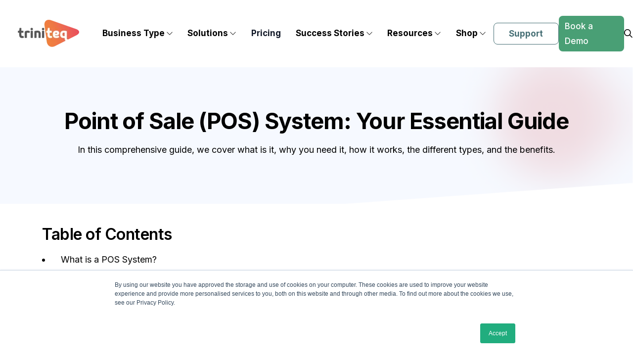

--- FILE ---
content_type: text/html; charset=UTF-8
request_url: https://www.triniteq.com/what-is-a-pos
body_size: 27071
content:
<!doctype html><html lang="en"><head>
    <meta charset="utf-8">
    <title>What is a POS? Your basic guide to POS systems</title>
    <link rel="shortcut icon" href="https://www.triniteq.com/hubfs/triniteq_icon-RGB.png">
    <meta name="description" content="Just starting out or need more info on POS systems? here are the basics to help you decide on the right POS set up for your hospitality business.">
    

    
    
    

    <script src="https://cdnjs.cloudflare.com/ajax/libs/jquery/3.5.1/jquery.min.js" integrity="sha512-bLT0Qm9VnAYZDflyKcBaQ2gg0hSYNQrJ8RilYldYQ1FxQYoCLtUjuuRuZo+fjqhx/qtq/1itJ0C2ejDxltZVFg==" crossorigin="anonymous"></script>
    <link rel="stylesheet" href="https://cdnjs.cloudflare.com/ajax/libs/Swiper/4.5.0/css/swiper.min.css">
    
    <script src="https://f.hubspotusercontent40.net/hubfs/7997299/resource/lazysizes.min.js"></script>
    <script src="https://cdnjs.cloudflare.com/ajax/libs/popper.js/1.14.3/umd/popper.min.js"></script>
    <script src="https://cdn.jsdelivr.net/npm/swiper@8/swiper-bundle.min.js"></script>
    <script async src="https://stackpath.bootstrapcdn.com/bootstrap/4.5.2/js/bootstrap.min.js" integrity="sha384-B4gt1jrGC7Jh4AgTPSdUtOBvfO8shuf57BaghqFfPlYxofvL8/KUEfYiJOMMV+rV" crossorigin="anonymous"></script>
    <link rel="stylesheet" href="https://f.hubspotusercontent40.net/hubfs/7997299/resource/fontawesome5-14/css/all.css">
        <link rel="stylesheet" href="https://kit.fontawesome.com/1183233768.css" crossorigin="anonymous">
    <script async src="https://cdnjs.cloudflare.com/ajax/libs/Swiper/4.5.0/js/swiper.min.js"></script>
    <script async src="https://unpkg.com/scrollreveal@4.0.0/dist/scrollreveal.min.js"></script>

    <meta name="viewport" content="width=device-width, initial-scale=1">

    
    <meta property="og:description" content="Just starting out or need more info on POS systems? here are the basics to help you decide on the right POS set up for your hospitality business.">
    <meta property="og:title" content="What is a POS? Your basic guide to POS systems">
    <meta name="twitter:description" content="Just starting out or need more info on POS systems? here are the basics to help you decide on the right POS set up for your hospitality business.">
    <meta name="twitter:title" content="What is a POS? Your basic guide to POS systems">

    

    
    <style>
a.cta_button{-moz-box-sizing:content-box !important;-webkit-box-sizing:content-box !important;box-sizing:content-box !important;vertical-align:middle}.hs-breadcrumb-menu{list-style-type:none;margin:0px 0px 0px 0px;padding:0px 0px 0px 0px}.hs-breadcrumb-menu-item{float:left;padding:10px 0px 10px 10px}.hs-breadcrumb-menu-divider:before{content:'›';padding-left:10px}.hs-featured-image-link{border:0}.hs-featured-image{float:right;margin:0 0 20px 20px;max-width:50%}@media (max-width: 568px){.hs-featured-image{float:none;margin:0;width:100%;max-width:100%}}.hs-screen-reader-text{clip:rect(1px, 1px, 1px, 1px);height:1px;overflow:hidden;position:absolute !important;width:1px}
</style>

<link rel="stylesheet" href="https://www.triniteq.com/hubfs/hub_generated/template_assets/1/109432259435/1768290854276/template_PC_-_Triniteq_-_Animate.min.css">
<link rel="stylesheet" href="https://www.triniteq.com/hubfs/hub_generated/template_assets/1/109432259434/1768290854133/template_PC_-_Triniteq_-_Module.min.css">
<link rel="stylesheet" href="https://www.triniteq.com/hubfs/hub_generated/template_assets/1/109431007323/1768290855472/template_PC_-_Triniteq_-_Branding.min.css">
<link rel="stylesheet" href="https://www.triniteq.com/hubfs/hub_generated/module_assets/1/111298867981/1767920187262/module_PC-MegaMenu-Current-2024.css">
<link rel="stylesheet" href="https://www.triniteq.com/hubfs/hub_generated/module_assets/1/109432256566/1744522291626/module_PC_Banner_1v0.min.css">
<link rel="stylesheet" href="https://www.triniteq.com/hubfs/hub_generated/module_assets/1/110436911876/1744522304802/module_PC_Banner_Centre_v2.min.css">
<link rel="stylesheet" href="https://www.triniteq.com/hubfs/hub_generated/module_assets/1/109432259431/1744522294259/module_PC_LRBT_1v0.min.css">

<style type="text/css">
  #hs_cos_wrapper_module_16883571097427 .lrbt-img-shadow .pcBanner-Lr-image img {
    filter: drop-shadow(0px 20px 50px rgba(18, 17, 39, 0.08));
    border-radius: 24px;
  }
</style>

<link rel="stylesheet" href="https://www.triniteq.com/hubfs/hub_generated/module_assets/1/110751940761/1765773737029/module_PC_Grid_v2.min.css">

<style type="text/css">
  #hs_cos_wrapper_widget_1688360771698 .lrbt-img-shadow .pcBanner-Lr-image img {
    filter: drop-shadow(0px 20px 50px rgba(18, 17, 39, 0.08));
    border-radius: 24px;
  }
</style>

<link rel="stylesheet" href="https://www.triniteq.com/hubfs/hub_generated/module_assets/1/110435035259/1744522303288/module_PC_Form_LR_v2.min.css">
<link rel="stylesheet" href="https://www.triniteq.com/hubfs/hub_generated/module_assets/1/111301109293/1744522310938/module_PC_-_MegaFooter.min.css">
<style>
  @font-face {
    font-family: "Inter";
    font-weight: 400;
    font-style: normal;
    font-display: swap;
    src: url("/_hcms/googlefonts/Inter/regular.woff2") format("woff2"), url("/_hcms/googlefonts/Inter/regular.woff") format("woff");
  }
  @font-face {
    font-family: "Inter";
    font-weight: 700;
    font-style: normal;
    font-display: swap;
    src: url("/_hcms/googlefonts/Inter/700.woff2") format("woff2"), url("/_hcms/googlefonts/Inter/700.woff") format("woff");
  }
</style>

    

    
<!--  Added by GoogleAnalytics integration -->
<script>
var _hsp = window._hsp = window._hsp || [];
_hsp.push(['addPrivacyConsentListener', function(consent) { if (consent.allowed || (consent.categories && consent.categories.analytics)) {
  (function(i,s,o,g,r,a,m){i['GoogleAnalyticsObject']=r;i[r]=i[r]||function(){
  (i[r].q=i[r].q||[]).push(arguments)},i[r].l=1*new Date();a=s.createElement(o),
  m=s.getElementsByTagName(o)[0];a.async=1;a.src=g;m.parentNode.insertBefore(a,m)
})(window,document,'script','//www.google-analytics.com/analytics.js','ga');
  ga('create','UA-98201566-1','auto');
  ga('send','pageview');
}}]);
</script>

<!-- /Added by GoogleAnalytics integration -->

<!--  Added by GoogleAnalytics4 integration -->
<script>
var _hsp = window._hsp = window._hsp || [];
window.dataLayer = window.dataLayer || [];
function gtag(){dataLayer.push(arguments);}

var useGoogleConsentModeV2 = true;
var waitForUpdateMillis = 1000;


if (!window._hsGoogleConsentRunOnce) {
  window._hsGoogleConsentRunOnce = true;

  gtag('consent', 'default', {
    'ad_storage': 'denied',
    'analytics_storage': 'denied',
    'ad_user_data': 'denied',
    'ad_personalization': 'denied',
    'wait_for_update': waitForUpdateMillis
  });

  if (useGoogleConsentModeV2) {
    _hsp.push(['useGoogleConsentModeV2'])
  } else {
    _hsp.push(['addPrivacyConsentListener', function(consent){
      var hasAnalyticsConsent = consent && (consent.allowed || (consent.categories && consent.categories.analytics));
      var hasAdsConsent = consent && (consent.allowed || (consent.categories && consent.categories.advertisement));

      gtag('consent', 'update', {
        'ad_storage': hasAdsConsent ? 'granted' : 'denied',
        'analytics_storage': hasAnalyticsConsent ? 'granted' : 'denied',
        'ad_user_data': hasAdsConsent ? 'granted' : 'denied',
        'ad_personalization': hasAdsConsent ? 'granted' : 'denied'
      });
    }]);
  }
}

gtag('js', new Date());
gtag('set', 'developer_id.dZTQ1Zm', true);
gtag('config', 'G-03N2E1Y9WR');
</script>
<script async src="https://www.googletagmanager.com/gtag/js?id=G-03N2E1Y9WR"></script>

<!-- /Added by GoogleAnalytics4 integration -->

<!--  Added by GoogleTagManager integration -->
<script>
var _hsp = window._hsp = window._hsp || [];
window.dataLayer = window.dataLayer || [];
function gtag(){dataLayer.push(arguments);}

var useGoogleConsentModeV2 = true;
var waitForUpdateMillis = 1000;



var hsLoadGtm = function loadGtm() {
    if(window._hsGtmLoadOnce) {
      return;
    }

    if (useGoogleConsentModeV2) {

      gtag('set','developer_id.dZTQ1Zm',true);

      gtag('consent', 'default', {
      'ad_storage': 'denied',
      'analytics_storage': 'denied',
      'ad_user_data': 'denied',
      'ad_personalization': 'denied',
      'wait_for_update': waitForUpdateMillis
      });

      _hsp.push(['useGoogleConsentModeV2'])
    }

    (function(w,d,s,l,i){w[l]=w[l]||[];w[l].push({'gtm.start':
    new Date().getTime(),event:'gtm.js'});var f=d.getElementsByTagName(s)[0],
    j=d.createElement(s),dl=l!='dataLayer'?'&l='+l:'';j.async=true;j.src=
    'https://www.googletagmanager.com/gtm.js?id='+i+dl;f.parentNode.insertBefore(j,f);
    })(window,document,'script','dataLayer','GTM-568R4PV');

    window._hsGtmLoadOnce = true;
};

_hsp.push(['addPrivacyConsentListener', function(consent){
  if(consent.allowed || (consent.categories && consent.categories.analytics)){
    hsLoadGtm();
  }
}]);

</script>

<!-- /Added by GoogleTagManager integration -->

    <link rel="canonical" href="https://www.triniteq.com/what-is-a-pos">

<!-- Google tag (gtag.js) --> 
<script async src="https://www.googletagmanager.com/gtag/js?id=G-03N2E1Y9WR"></script> 
<script>
  window.dataLayer = window.dataLayer || [];
  function gtag(){dataLayer.push(arguments);}
  gtag('js', new Date());
  
  gtag('config', 'G-03N2E1Y9WR'); 
</script>
<meta name="ahrefs-site-verification" content="861111acb51e9fd088f72a414d21276eac9a77dbcd574a15dbc5cbb67303151a">
<script type="application/ld+json">
{
  "@context": "https://schema.org",
  "@type": "Organization",
  "name": "Triniteq",
  "alternateName": "Triniteq Pty Ltd",
  "url": "https://www.triniteq.com",
  "logo": "https://www.triniteq.com/hubfs/Triniteq_Mar2023/Images/triniteq-logo.png",
  "description": "Australian-made point of sale systems for hospitality. PowerEPOS and WaiterPOS developed in Perth with 25+ years experience.",
  "telephone": "+61-1300-784-666",
  "email": "info@triniteq.com",
  "foundingDate": "1997",
  "address": {
    "@type": "PostalAddress",
    "addressLocality": "Perth",
    "addressRegion": "WA",
    "addressCountry": "AU"
  },
  "areaServed": {
    "@type": "Country",
    "name": "Australia"
  },
  "sameAs": [
    "https://www.facebook.com/Triniteq/",
    "https://www.linkedin.com/company/triniteq/",
    "https://www.instagram.com/triniteq.pos/",
    "https://www.youtube.com/@triniteqpointofsale861"
  ],
  "contactPoint": {
    "@type": "ContactPoint",
    "telephone": "+61-1300-784-666",
    "contactType": "customer service",
    "areaServed": "AU",
    "availableLanguage": "English"
  }
}
</script>
<meta property="og:image" content="https://www.triniteq.com/hubfs/1200x700%20switching.webp">
<meta property="og:image:width" content="1200">
<meta property="og:image:height" content="700">
<meta property="og:image:alt" content="A server using PowerEPOS in a stylish cafe ">
<meta name="twitter:image" content="https://www.triniteq.com/hubfs/1200x700%20switching.webp">
<meta name="twitter:image:alt" content="A server using PowerEPOS in a stylish cafe ">

<meta property="og:url" content="https://www.triniteq.com/what-is-a-pos">
<meta name="twitter:card" content="summary_large_image">
<meta http-equiv="content-language" content="en">





<script type="application/ld+json">
{
  "@context": "https://schema.org",
  "@type": "Article",
  "headline": "What is a POS System? Your Essential Guide to Point of Sale Systems",
  "description": "Complete guide to POS systems covering types, benefits, cloud vs server-based, and how to choose the right POS for your hospitality business.",
  "author": {
    "@type": "Organization",
    "name": "Triniteq",
    "url": "https://www.triniteq.com"
  },
  "publisher": {
    "@type": "Organization",
    "name": "Triniteq",
    "logo": {
      "@type": "ImageObject",
      "url": "https://www.triniteq.com/hubfs/triniteq-logo.png"
    }
  },
  "datePublished": "2023-03-01",
  "dateModified": "2025-10-23",
  "mainEntityOfPage": {
    "@type": "WebPage",
    "@id": "https://www.triniteq.com/what-is-a-pos"
  },
  "image": "https://www.triniteq.com/hubfs/Triniteq_Mar2023/Integrations/Integs/xero2.jpg",
  "articleSection": "POS Systems Guide",
  "keywords": "POS system, point of sale, cloud POS, server POS, hospitality POS, restaurant POS, what is a POS",
  "about": {
    "@type": "Thing",
    "name": "Point of Sale System"
  }
}
</script>

<script type="application/ld+json">
{
  "@context": "https://schema.org",
  "@type": "FAQPage",
  "mainEntity": [
    {
      "@type": "Question",
      "name": "What is a POS system?",
      "acceptedAnswer": {
        "@type": "Answer",
        "text": "A Point of Sale (POS) system is the technology that businesses use to process transactions, manage sales, track inventory, and run their operations. Modern POS systems combine hardware (terminals, tablets, card readers) with software to handle payments, generate reports, and integrate with other business tools."
      }
    },
    {
      "@type": "Question",
      "name": "Why do I need a POS system?",
      "acceptedAnswer": {
        "@type": "Answer",
        "text": "A POS system streamlines business operations by automating sales processing, tracking inventory in real-time, providing detailed business analytics, reducing human error, improving customer service speed, and integrating with accounting and other business systems. It's essential for modern hospitality businesses to operate efficiently and profitably."
      }
    },
    {
      "@type": "Question",
      "name": "What are the different types of POS systems?",
      "acceptedAnswer": {
        "@type": "Answer",
        "text": "Main types of POS systems include: Mobile POS (smartphone-based), Tablet POS (iPad/Android tablets), Countertop Terminal POS (traditional fixed terminals), Online POS (e-commerce), Open-source POS (customizable software), Multi-channel POS (combines online and physical), Self-service Kiosk POS, and Multi-site Enterprise POS systems for businesses with multiple locations."
      }
    },
    {
      "@type": "Question",
      "name": "What is the difference between cloud POS and server POS?",
      "acceptedAnswer": {
        "@type": "Answer",
        "text": "Cloud POS stores data on remote servers accessible via the internet, offering automatic updates, remote access, and lower upfront costs. Server-based POS stores data locally on-premise, providing full ownership, offline functionality, and advanced customization options. Cloud POS offers mobility and automatic updates, while server POS offers control and works independently of internet connection."
      }
    },
    {
      "@type": "Question",
      "name": "What are the benefits of cloud POS?",
      "acceptedAnswer": {
        "@type": "Answer",
        "text": "Cloud POS benefits include: increased data visibility from anywhere, decreased downtime during updates, increased mobility with access from any device, seamless information management across multiple locations, enhanced data security with automatic backups, lower upfront costs, and automatic software updates without manual intervention."
      }
    },
    {
      "@type": "Question",
      "name": "What are the benefits of server-based POS?",
      "acceptedAnswer": {
        "@type": "Answer",
        "text": "Server-based POS benefits include: outright ownership with no ongoing subscription fees, reduced downtime with full offline functionality, advanced features and functionality with deep customization options, complete control over data and security, and no dependency on internet connection for operations."
      }
    }
  ]
}
</script>

<script type="application/ld+json">
{
  "@context": "https://schema.org",
  "@type": "BreadcrumbList",
  "itemListElement": [
    {
      "@type": "ListItem",
      "position": 1,
      "name": "Home",
      "item": "https://www.triniteq.com"
    },
    {
      "@type": "ListItem",
      "position": 2,
      "name": "What is a POS System",
      "item": "https://www.triniteq.com/what-is-a-pos"
    }
  ]
}
</script>
  <meta name="generator" content="HubSpot"></head>
<body class="body-wrapper triniteq-page pc-base   hs-content-id-72219336462 hs-landing-page hs-page ">
<!--  Added by GoogleTagManager integration -->
<noscript><iframe src="https://www.googletagmanager.com/ns.html?id=GTM-568R4PV" height="0" width="0" style="display:none;visibility:hidden"></iframe></noscript>

<!-- /Added by GoogleTagManager integration -->


  
  
  
  
  
  
  
  
  
  
  

    <div class="header-container-wrapper">
      
        <div id="hs_cos_wrapper_header" class="hs_cos_wrapper hs_cos_wrapper_widget hs_cos_wrapper_type_module" style="" data-hs-cos-general-type="widget" data-hs-cos-type="module">


<div class="top-search">
  <div class="container">
    <div class="row">
      <div class="col-sm-12">
        <form method="GET" action="/hs-search-results" class="formSearch">
          <div class="formItems" style="display: flex; align-items: center">
            <button type="submit"><i class="fas fa-search"></i></button>
            <input type="search" class="hs-search-field__input" name="term" placeholder="Search Triniteq" autocomplete="off">
            <a href="#" id="closeSearch"><i class="fas fa-times"></i></a>
          </div>
        </form>
      </div>
    </div>
  </div>
</div>
<nav class="navbar navbar-expand-lg" id="expand-nav-bar">
  <div class="container" id="inner-expand-nav-bar">
    <button class="navbar-toggler" type="button" data-bs-toggle="collapse" data-bs-target="#navbarSupportedContent" aria-controls="navbarSupportedContent" aria-expanded="false" aria-label="Toggle navigation">
      <span class="navbar-toggler-icon">
        <i class="fal fa-bars"></i>
      </span>
    </button>

    <a class="navbar-brand" href="https://www.triniteq.com/?hsLang=en">
      <img src="https://www.triniteq.com/hs-fs/hubfs/triniteq_logo-WHITE_2col-filled-CMYK%20-%20transparent%20background%20white%20teq.png?width=124&amp;height=55&amp;name=triniteq_logo-WHITE_2col-filled-CMYK%20-%20transparent%20background%20white%20teq.png" alt="Triniteq">
    </a>

    <div class="collapse navbar-collapse" id="navbarSupportedContent">
      <ul class="navbar-nav me-auto mb-2 mb-lg-0 active">
        <li class="nav-item dropdown has-megamenu" id="megamenuitem-1">
          <a class="nav-link dropdown-toggle" role="button" data-bs-toggle="dropdown" aria-expanded="false">
            <span>Business Type</span>
            <i class="fal fa-chevron-down"></i>
            <div class="half-circle"></div>
          </a>
          <div class="dropdown-menu megamenu container mx-auto py-0">
            <!--          DESKTOP MEGA          -->
            <div class="desktop-view">
              <div class="menu-content">
                <div class="menu-top-row">
                  <div class="big-column">
                    <a class="icon-desc" href="https://www.triniteq.com/business-type/cafe-pos?hsLang=en">
                      <div class="icon-width">
                        <i class="fa-solid fa-mug-saucer"></i>
                      </div>
                      <span class="title">Café POS</span>
                    </a>
                    <a class="icon-desc" href="https://www.triniteq.com/business-type/restaurant-pos?hsLang=en">
                      <div class="icon-width">
                        <i class="fa-solid fa-bell-concierge"></i>
                      </div>
                      <span class="title">Restaurant POS</span>
                    </a>
                    
                    <a class="icon-desc" href="https://www.triniteq.com/business-type/bar-pos?hsLang=en">
                      <div class="icon-width">
                        <i class="fa-regular fa-martini-glass-empty"></i>
                      </div>
                      <span class="title">Bar POS</span>
                    </a>
                  </div>
                  <div class="big-column">
                    <a class="icon-desc" href="https://www.triniteq.com/business-type/pub-pos?hsLang=en">
                      <div class="icon-width">
                        <i class="fa-solid fa-martini-glass"></i>
                      </div>
                      <span class="title">Pub POS</span>
                    </a>
                    <a class="icon-desc" href="https://www.triniteq.com/business-type/hotel-pos?hsLang=en">
                      <div class="icon-width">
                        <i class="fa-solid fa-bed"></i>
                      </div>
                      <span class="title">Hotel POS</span>
                    </a>
                    <a class="icon-desc" href="https://www.triniteq.com/business-type/event-pos?hsLang=en">
                      <div class="icon-width">
                        <i class="fa-solid fa-candy-cane"></i>
                      </div>
                      <span class="title">Event POS</span>
                    </a>
                  </div>
                  <div class="big-column">
                    <a class="icon-desc" href="https://www.triniteq.com/business-type/multi-site-pos?hsLang=en">
                      <div class="icon-width">
                        <i class="fa-solid fa-headset"></i>
                      </div>
                      <span class="title">Multi-Site POS</span>
                    </a>
                    <a class="icon-desc" href="https://www.triniteq.com/business-type/franchise-pos?hsLang=en">
                      <div class="icon-width">
                        <i class="fa-regular fa-file-lines"></i>
                      </div>
                      <span class="title">Franchise POS</span>
                    </a>
                    <a class="icon-desc" href="https://www.triniteq.com/business-type/stadium-arena-pos?hsLang=en">
                      <div class="icon-width">
                        <i class="fa-regular fa-futbol"></i>
                      </div>
                      <span class="title" id="stadium-mobile">Stadium, Arena &amp; Large Venue POS</span>
                    </a>
                  </div>
                </div>
                <div class="menu-bottom-row">
                  <a class="contact-us-cta" href="https://www.triniteq.com/contact-us?hsLang=en"><i class="fa-solid fa-phone"></i>Contact Us</a>
                </div>
              </div>
            </div>
            <!--          MOBILE MEGA          -->
            <div class="mobile-view">
              <div class="menu-content py-2">
                  <a class="icon-desc" href="https://www.triniteq.com/business-type/cafe-pos?hsLang=en">
                      <div class="icon-width">
                        <i class="fa-solid fa-mug-saucer"></i>
                      </div>
                      <span class="title">Café POS</span>
                  </a>
                <a class="icon-desc" href="https://www.triniteq.com/business-type/restaurant-pos?hsLang=en">
                      <div class="icon-width">
                        <i class="fa-solid fa-bell-concierge"></i>
                      </div>
                      <span class="title">Restaurant POS</span>
                    </a>
                  <a class="icon-desc" href="https://www.triniteq.com/business-type/bar-pos?hsLang=en">
                      <div class="icon-width">
                        <i class="fa-regular fa-martini-glass-empty"></i>
                      </div>
                      <span class="title">Bar POS</span>
                    </a>
                    <a class="icon-desc" href="https://www.triniteq.com/business-type/pub-pos?hsLang=en">
                      <div class="icon-width">
                        <i class="fa-solid fa-martini-glass"></i>
                      </div>
                      <span class="title">Pub POS</span>
                    </a>
                <a class="icon-desc" href="https://www.triniteq.com/business-type/hotel-pos?hsLang=en">
                      <div class="icon-width">
                        <i class="fa-solid fa-bed"></i>
                      </div>
                      <span class="title">Hotel POS</span>
                    </a>
                    <a class="icon-desc" href="https://www.triniteq.com/business-type/event-pos?hsLang=en">
                      <div class="icon-width">
                        <i class="fa-solid fa-candy-cane"></i>
                      </div>
                      <span class="title">Event POS</span>
                    </a>
                <a class="icon-desc" href="https://www.triniteq.com/business-type/multi-site-pos?hsLang=en">
                      <div class="icon-width">
                        <i class="fa-solid fa-headset"></i>
                      </div>
                      <span class="title">Multi-Site POS</span>
                    </a>
                <a class="icon-desc" href="https://www.triniteq.com/business-type/franchise-pos?hsLang=en">
                      <div class="icon-width">
                        <i class="fa-regular fa-file-lines"></i>
                      </div>
                      <span class="title">Franchise POS</span>
                    </a>
                    
                    
                    
                
                    <a class="icon-desc" href="https://www.triniteq.com/business-type/stadium-arena-pos?hsLang=en">
                      <div class="icon-width">
                        <i class="fa-regular fa-futbol"></i>
                      </div>
                      <span class="title">Stadium, Arena &amp; Large Venue POS</span>
                    </a>
              </div>
            </div>
          </div>
        </li>
        <!-- END BUSINESS TYPE -->
        <!--
        <li class="nav-item">
          <a class="nav-link" href="#"><span>POS Pricing</span></a>
        </li>
         -->

        <li class="nav-item dropdown has-megamenu" id="megamenuitem-2">
          <a class="nav-link dropdown-toggle" role="button" data-bs-toggle="dropdown" aria-expanded="false">
            <span>Solutions</span>
            <i class="fal fa-chevron-down"></i>
            <div class="half-circle"></div>
          </a>
          <div class="dropdown-menu megamenu container mx-auto py-0">
            <!--          DESKTOP MEGA          -->
            <div class="desktop-view">
              <div class="menu-content">
                <div class="menu-top-row">
                  <div class="big-column">
                    <div class="column-body">
                      <a class="icon-desc" href="https://www.triniteq.com/solutions/powerepos/?hsLang=en">
                        <div class="icon-width">
                          <i class="fa-solid fa-dollar-sign"></i>
                        </div>
                        <span class="title">PowerEPOS Solutions</span>
                      </a>
                      
                       <a class="icon-desc" href="https://www.triniteq.com/solutions/waiterpos?hsLang=en">
                        <div class="icon-width">
                          <i class="fa-solid fa-chart-line"></i>
                        </div>
                        <span class="title">WaiterPOS Solutions</span>
                      </a>
                       <a class="icon-desc" href="https://www.triniteq.com/solutions/sales-analyst?hsLang=en">
                        <div class="icon-width">
                          <i class="fa-regular fa-file-lines"></i>
                        </div>
                        <span class="title">Sales Analyst</span>
                      </a>
                           <a class="icon-desc" href="https://www.triniteq.com/en-au/solutions/loyalty?hsLang=en">
                        <div class="icon-width">
                          <i class="fa-regular fa-heart"></i>
                        </div>
                        <span class="title">Loyalty</span>
                      </a>

                     

                      <a class="icon-desc" href="https://www.triniteq.com/solutions/insights?hsLang=en">
                        <div class="icon-width">
                          <i class="fa-solid fa-chart-simple"></i>
                        </div>
                        <span class="title">Insights Lite</span>
                      </a>
                    </div>
                  </div>
                  <div class="big-column">
                    <div class="column-body">
                      <a class="icon-desc" href="https://www.triniteq.com/integrations?hsLang=en">
                        <div class="icon-width">
                          <i class="fa-solid fa-gear"></i>
                        </div>
                        <span class="title">Integrations</span>
                      </a>
                      <a class="icon-desc" href="https://www.triniteq.com/business-type/pricing?hsLang=en">
                        <div class="icon-width">
                          <i class="fa-solid fa-house-medical"></i>
                        </div>
                        <span class="title">POS Pricing</span>
                      </a>

                      <a class="icon-desc" href="https://www.triniteq.com/support/?hsLang=en">
                        <div class="icon-width">
                          <i class="fa-solid fa-headset"></i>
                        </div>
                        <span class="title">Support &amp; Training</span>
                      </a>
                    </div>
                  </div>

                  <div class="big-column">
                    <div class="column-body">
                      <a class="icon-desc" href="https://www.triniteq.com/powerepos-demo-video?hsLang=en">
                        <div class="icon-width">
                          <i class="fa-solid fa-circle-play"></i>
                        </div>
                        <span class="title">Watch a Demo video</span>
                      </a>

                      <a class="icon-desc" href="https://hub.triniteq.com/insights-book-a-demo?hsLang=en">
                        <div class="icon-width">
                          <i class="fa-solid fa-tv"></i>
                        </div>
                        <span class="title">Insights Book a Demo</span>
                      </a>

                      <a class="icon-desc" href="https://www.triniteq.com/request-a-triniteq-quote?hsLang=en">
                        <div class="icon-width">
                          <i class="fa-solid fa-business-time"></i>
                        </div>
                        <span class="title">Request a Quote</span>
                      </a>

                      <a class="icon-desc" href="https://www.triniteq.com/resources/remote-support?hsLang=en">
                        <div class="icon-width">
                          <i class="fa-solid fa-house-laptop"></i>
                        </div>
                        <span class="title">Remote Support</span>
                      </a>
                    </div>
                  </div>
                </div>
                <div class="menu-bottom-row">
                  <a class="contact-us-cta" href="https://www.triniteq.com/contact-us?hsLang=en"><i class="fa-solid fa-phone"></i>Contact Us</a>
                </div>
              </div>
            </div>
            <!--          MOBILE MEGA          -->
            <div class="mobile-view">
              <div class="menu-content py-2">
                <a class="icon-desc" href="https://www.triniteq.com/solutions/powerepos/?hsLang=en">
                        <div class="icon-width">
                          <i class="fa-solid fa-dollar-sign"></i>
                        </div>
                        <span class="title">PowerEPOS Solutions</span>
                      </a>

                      <a class="icon-desc" href="https://www.triniteq.com/solutions/waiterpos?hsLang=en">
                        <div class="icon-width">
                          <i class="fa-solid fa-chart-line"></i>
                        </div>
                        <span class="title">WaiterPOS Solutions</span>
                      </a>
 <a class="icon-desc" href="https://www.triniteq.com/solutions/sales-analyst?hsLang=en">
                        <div class="icon-width">
                          <i class="fa-solid fa-file-lines"></i>
                        </div>
                        <span class="title">Sales Analyst</span>
                      </a>
                <a class="icon-desc" href="https://www.triniteq.com/en-au/solutions/loyalty?hsLang=en">
                        <div class="icon-width">
                          <i class="fa-regular fa-heart"></i>
                        </div>
                        <span class="title">Loyalty</span>
                      </a>
                      <a class="icon-desc" href="https://www.triniteq.com/solutions/insights?hsLang=en">
                        <div class="icon-width">
                          <i class="fa-solid fa-chart-simple"></i>
                        </div>
                        <span class="title">Insights Lite</span>
                      </a>
                <a class="icon-desc" href="https://www.triniteq.com/integrations?hsLang=en">
                        <div class="icon-width">
                          <i class="fa-solid fa-gear"></i>
                        </div>
                        <span class="title">Integrations</span>
                      </a>
                <a class="icon-desc" href="https://www.triniteq.com/business-type/pricing?hsLang=en">
                        <div class="icon-width">
                          <i class="fa-solid fa-house-medical"></i>
                        </div>
                        <span class="title">POS Pricing</span>
                      </a>
                      <a class="icon-desc" href="https://www.triniteq.com/support/?hsLang=en">
                        <div class="icon-width">
                          <i class="fa-solid fa-headset"></i>
                        </div>
                        <span class="title">Support &amp; Training</span>
                      </a>
                      <a class="icon-desc" href="https://www.triniteq.com/powerepos-demo-video?hsLang=en">
                        <div class="icon-width">
                          <i class="fa-solid fa-circle-play"></i>
                        </div>
                        <span class="title">PowerEPOS Demo Video</span>
                      </a>

                      <a class="icon-desc" href="https://hub.triniteq.com/insights-book-a-demo?hsLang=en">
                        <div class="icon-width">
                          <i class="fa-solid fa-tv"></i>
                        </div>
                        <span class="title">Insights Book a Demo</span>
                      </a>

                      <a class="icon-desc" href="https://hub.triniteq.com/request-a-quote?hsLang=en">
                        <div class="icon-width">
                          <i class="fa-solid fa-business-time"></i>
                        </div>
                        <span class="title">Request a Quote</span>
                      </a>

                      <a class="icon-desc" href="https://www.triniteq.com/resources/remote-support?hsLang=en">
                        <div class="icon-width">
                          <i class="fa-solid fa-house-laptop"></i>
                        </div>
                        <span class="title">Remote Support</span>
                      </a>
              </div>
            </div>
          </div>
        </li>
        <!-- END SOLUTIONS -->

        <li class="nav-item">
          <a class="nav-link" href="https://www.triniteq.com/business-type/pricing?hsLang=en">
            Pricing
          </a>

        </li>

       <li class="nav-item dropdown has-megamenu" id="megamenuitem-success">
          <a class="nav-link dropdown-toggle" role="button" data-bs-toggle="dropdown" aria-expanded="false">
            <span>Success Stories</span>
            <i class="fal fa-chevron-down"></i>
            <div class="half-circle"></div>
          </a>
          <div class="dropdown-menu megamenu container mx-auto py-0">
            <!--          DESKTOP MEGA          -->
            <div class="desktop-view">
              <div class="menu-content">
                <div class="menu-top-row">
                  <div class="big-column">
                    <a class="icon-desc" href="https://www.triniteq.com/success-stories?hsLang=en">
                      <div class="icon-width">
                        <i class="fa-solid fa-trophy"></i>
                      </div>
                      <span class="title">Success Stories</span>
                    </a>
                    <a class="icon-desc" href="https://www.triniteq.com/testimonials?hsLang=en">
                      <div class="icon-width">
                        <i class="fa-solid fa-quote-left"></i>
                      </div>
                      <span class="title">Testimonials</span>
                    </a>
                  </div>
                </div>
                <div class="menu-bottom-row">
                  <a class="contact-us-cta" href="https://www.triniteq.com/contact-us?hsLang=en">
                    <i class="fa-solid fa-phone"></i>Contact Us
                  </a>
                </div>
              </div>
            </div>
            <!--          MOBILE MEGA          -->
            <div class="mobile-view">
              <div class="menu-content py-2 menu-content-stubborn">
                <a class="icon-desc" href="https://www.triniteq.com/success-stories?hsLang=en">
                  <div class="icon-width">
                    <i class="fa-solid fa-trophy"></i>
                  </div>
                  <span class="title">Success Stories</span>
                </a>
                <a class="icon-desc" href="https://www.triniteq.com/testimonials?hsLang=en">
                  <div class="icon-width">
                    <i class="fa-solid fa-quote-left"></i>
                  </div>
                  <span class="title">Testimonials</span>
                </a>
              </div>
            </div>
          </div>
        </li>
        <!-- END SUCCESS STORIES -->

        <li class="nav-item dropdown has-megamenu" id="megamenuitem-4">
          <a class="nav-link dropdown-toggle" role="button" data-bs-toggle="dropdown" aria-expanded="false">
            <span>Resources</span>
            <i class="fal fa-chevron-down"></i>
            <div class="half-circle"></div>
          </a>
          <div class="dropdown-menu megamenu container mx-auto py-0">

            <div class="desktop-view">
              <div class="menu-content">
                <div class="menu-top-row">
                  <div class="big-column">
                    <a class="icon-desc" href="https://www.triniteq.com/blog?hsLang=en">
                      <div class="icon-width">
                        <i class="fa-regular fa-file-image"></i>
                      </div>
                      <span class="title">Triniteq Blog</span>
                    </a>
<a class="icon-desc" href="https://support.triniteq.com" target="blank">
                      <div class="icon-width">
                        <i class="fa-solid fa-user-check"></i>
                      </div>
                      <span class="title">PowerEPOS Knowledge Base</span>
                    </a>
                   
                  </div>
                  <div class="big-column">
                    <a class="icon-desc" href="https://www.triniteq.com/frequently-asked-questions?hsLang=en">
                      <div class="icon-width">
                        <i class="fa-solid fa-question"></i>
                      </div>
                      <span class="title">FAQ</span>
                    </a>
                    <a class="icon-desc" href="https://www.triniteq.com/what-is-a-pos">
                      <div class="icon-width">
                        <i class="fa-solid fa-gear"></i>
                      </div>
                      <span class="title">POS Systems: The Basics</span>
                    </a>
                    <a class="icon-desc" href="https://www.triniteq.com/best-hospitality-pos-australia?hsLang=en">
                      <div class="icon-width">
                        <i class="fa-solid fa-gear"></i>
                      </div>
                      <span class="title">PowerEPOS: The Best Hospitality POS</span>
                    </a>
                  </div>
                  <div class="big-column">
                                       <a class="icon-desc" href="https://www.triniteq.com/download-business-guides?hsLang=en">
                      <div class="icon-width">
                        <i class="fa-solid fa-cloud"></i>
                      </div>
                      <span class="title">Downloads</span>
                    </a>
                                   
                
                  </div>
                </div>
                <div class="menu-bottom-row">
                  <a class="contact-us-cta" href="https://www.triniteq.com/contact-us?hsLang=en"><i class="fa-solid fa-phone"></i>Contact Us</a>
                </div>
              </div>
            </div>

            <div class="mobile-view">
              <div class="menu-content py-2 menu-content-stubborn">
                <a class="icon-desc" href="https://www.triniteq.com/blog?hsLang=en">
                      <div class="icon-width">
                        <i class="fa-regular fa-file-image"></i>
                      </div>
                      <span class="title">Triniteq Blog</span>
                    </a>
                       <a class="icon-desc" href="https://support.triniteq.com/" target="blank">
                      <div class="icon-width">
                        <i class="fa-solid fa-user-check"></i>
                      </div>
                      <span class="title">PowerEPOS Knowledge Base</span> </a>
                <a class="icon-desc" href="https://www.triniteq.com/frequently-asked-questions?hsLang=en">
                      <div class="icon-width">
                        <i class="fa-solid fa-question"></i>
                      </div>
                      <span class="title">FAQ</span>
                    </a>
                    <a class="icon-desc" href="https://www.triniteq.com/what-is-a-pos">
                      <div class="icon-width">
                        <i class="fa-solid fa-gear"></i>
                      </div>
                      <span class="title">POS System the basics</span>
                    </a>
              
                <a class="icon-desc" href="https://www.triniteq.com/download-business-guides?hsLang=en">
                      <div class="icon-width">
                        <i class="fa-solid fa-cloud"></i>
                      </div>
                      <span class="title">Downloads</span>
                    </a>
              </div>
            </div>
          </div>
        </li>


        <li class="nav-item dropdown has-megamenu d-lg-none">
          <a class="nav-link dropdown-toggle" role="button" data-bs-toggle="dropdown" aria-expanded="false">
            <span>About Us</span>
            <i class="fal fa-chevron-down"></i>
            <div class="half-circle"></div>
          </a>
          <div class="dropdown-menu megamenu container mx-auto py-0">
            <!--          DESKTOP MEGA          -->
            <div class="desktop-view ">
              <div class="menu-content">
                <div class="menu-top-row">
                  <div class="big-column">
                    <a class="icon-desc" href="https://www.triniteq.com/about?hsLang=en">
                      <div class="icon-width">
                        <i class="fa-solid fa-people-group"></i>
                      </div>
                      <span class="title">About Us</span>
                    </a>
                    <a class="icon-desc" href="https://www.triniteq.com/our-values?hsLang=en">
                      <div class="icon-width">
                        <i class="fa-regular fa-heart"></i>
                      </div>
                      <span class="title">Our Values</span>
                    </a>
                    <a class="icon-desc" href="https://hub.triniteq.com/what-makes-triniteq-different?hsLang=en">
                      <div class="icon-width">
                        <i class="fa-regular fa-thumbs-up"></i>
                      </div>
                      <span class="title">What Makes Triniteq Different?</span>
                    </a>
                    <a class="icon-desc" href="https://hub.triniteq.com/why-choose-triniteq?hsLang=en">
                      <div class="icon-width">
                        <i class="fa-solid fa-handshake-simple"></i>
                      </div>
                      <span class="title">Why Choose Triniteq?</span>
                    </a>
                    
                  </div>
                  <div class="big-column">
                    <a class="icon-desc" href="https://www.triniteq.com/a-team-of-experts?hsLang=en">
                      <div class="icon-width">
                        <i class="fa-brands fa-teamspeak"></i>
                      </div>
                      <span class="title">A Team of Experts</span>
                    </a>
                    <a class="icon-desc" href="https://hub.triniteq.com/referral-program?hsLang=en">
                      <div class="icon-width">
                        <i class="fa-solid fa-user-plus"></i>
                      </div>
                      <span class="title">Referral Program</span>
                    </a>
                    <a class="icon-desc" href="https://www.triniteq.com/reseller-affiliate-program?hsLang=en">
                      <div class="icon-width">
                        <i class="fa-solid fa-user-plus"></i>
                      </div>
                      <span class="title">Reseller/Affiliate Program</span>
                    </a>
                    <a class="icon-desc" href="https://www.triniteq.com/testimonials?hsLang=en">
                        <div class="icon-width">
                          <i class="fa-solid fa-users"></i>
                        </div>
                        <span class="title">Testimonials</span>
                      </a>
                    <a class="icon-desc" href="https://www.triniteq.com/contact-us?hsLang=en">
                      <div class="icon-width">
                        <i class="fa-solid fa-phone"></i>
                      </div>
                      <span class="title">Contact Us</span>
                    </a>
                  </div>
                  <div class="big-column">
                    <div class="column-title pb-4">
                      <span><a href="https://www.triniteq.com/our-team-triniteq?hsLang=en">Meet Our Team</a></span>
                    </div>
                    <a class="icon-desc" href="https://www.triniteq.com/shaun-munro?hsLang=en">
                      <div class="icon-width">
                        <i class="fa-solid fa-user-gear"></i>
                      </div>
                      <span class="title">Shaun Munro</span>
                    </a>
                    <a class="icon-desc" href="https://www.triniteq.com/matt-bartels?hsLang=en">
                      <div class="icon-width">
                        <i class="fa-solid fa-user-gear"></i>
                      </div>
                      <span class="title">Matt Bartels</span>
                    </a>
                    <a class="icon-desc" href="https://www.triniteq.com/kym-eaton?hsLang=en">
                      <div class="icon-width">
                        <i class="fa-solid fa-user-gear"></i>
                      </div>
                      <span class="title">Kym Eaton</span>
                    </a>
                  </div>
                </div>
                <div class="menu-bottom-row">
                  <a class="contact-us-cta" href="https://www.triniteq.com/contact-us?hsLang=en"><i class="fa-solid fa-phone"></i>Contact Us</a>
                </div>
              </div>
            </div>
            <!--          MOBILE MEGA          -->
            <div class="mobile-view">
              <div class="menu-content py-2 menu-content-stubborn">
                <a class="icon-desc" href="https://www.triniteq.com/about?hsLang=en">
                      <div class="icon-width">
                        <i class="fa-solid fa-people-group"></i>
                      </div>
                      <span class="title">About Us</span>
                    </a>
                    <a class="icon-desc" href="https://www.triniteq.com/our-values?hsLang=en">
                      <div class="icon-width">
                        <i class="fa-regular fa-heart"></i>
                      </div>
                      <span class="title">Our Values</span>
                    </a>
                    <a class="icon-desc" href="https://hub.triniteq.com/what-makes-triniteq-different?hsLang=en">
                      <div class="icon-width">
                        <i class="fa-regular fa-thumbs-up"></i>
                      </div>
                      <span class="title">What Makes Triniteq Different?</span>
                    </a>
                    <a class="icon-desc" href="https://hub.triniteq.com/why-choose-triniteq?hsLang=en">
                      <div class="icon-width">
                        <i class="fa-solid fa-handshake-simple"></i>
                      </div>
                      <span class="title">Why Choose Triniteq?</span>
                    </a>
                <a class="icon-desc" href="https://www.triniteq.com/a-team-of-experts?hsLang=en">
                      <div class="icon-width">
                        <i class="fa-brands fa-teamspeak"></i>
                      </div>
                      <span class="title">A Team of Experts</span>
                    </a>
                    <a class="icon-desc" href="https://hub.triniteq.com/referral-program?hsLang=en">
                      <div class="icon-width">
                        <i class="fa-solid fa-user-plus"></i>
                      </div>
                      <span class="title">Referral Program</span>
                    </a>
                 <a class="icon-desc" href="https://www.triniteq.com/testimonials?hsLang=en">
                        <div class="icon-width">
                          <i class="fa-solid fa-users"></i>
                        </div>
                        <span class="title">Testimonials</span>
                      </a>
                    <a class="icon-desc" href="https://www.triniteq.com/contact-us?hsLang=en">
                      <div class="icon-width">
                        <i class="fa-solid fa-phone"></i>
                      </div>
                      <span class="title">Contact Us</span>
                    </a>
                <a class="d-block" href="https://www.triniteq.com/our-team-triniteq?hsLang=en">Meet Our Team</a>
                <a class="icon-desc" href="https://www.triniteq.com/shaun-munro?hsLang=en">
                      <div class="icon-width">
                        <i class="fa-solid fa-user-gear"></i>
                      </div>
                      <span class="title">Shaun Munro</span>
                    </a>
                    <a class="icon-desc" href="https://www.triniteq.com/matt-bartels?hsLang=en">
                      <div class="icon-width">
                        <i class="fa-solid fa-user-gear"></i>
                      </div>
                      <span class="title">Matt Bartels</span>
                    </a>
                    <a class="icon-desc" href="https://www.triniteq.com/kym-eaton?hsLang=en">
                      <div class="icon-width">
                        <i class="fa-solid fa-user-gear"></i>
                      </div>
                      <span class="title">Kym Eaton</span>
                    </a>
              </div>
            </div>
          </div>
        </li>
        <!-- END ABOUT US -->

        <li class="nav-item dropdown has-megamenu">
          <a class="nav-link dropdown-toggle" role="button" data-bs-toggle="dropdown" aria-expanded="false">
            <span>Shop</span>
            <i class="fal fa-chevron-down"></i>
            <div class="half-circle"></div>
          </a>
          <div class="dropdown-menu megamenu container mx-auto py-0">
            <!--          DESKTOP MEGA          -->
            <div class="desktop-view">
              <div class="menu-content">
                <div class="menu-top-row">
                  <div class="big-column">
                    <a class="icon-desc" href="https://shop.triniteq.com/">
                      <div class="icon-width">
                        <i class="fa-solid fa-basket-shopping"></i>
                      </div>
                      <span class="title">Shop All</span>
                    </a>
                    <a class="icon-desc" href="https://shop.triniteq.com/collections/pos-hardware">
                      <div class="icon-width">
                        <i class="fa-solid fa-desktop"></i>
                      </div>
                      <span class="title">Hardware</span>
                    </a>
                    <a class="icon-desc" href="https://shop.triniteq.com/collections/printer-rolls-ribbons">
                      <div class="icon-width">
                        <i class="fa-solid fa-fill"></i>
                      </div>
                      <span class="title">Consumables</span>
                    </a>
                    <a class="icon-desc" href="https://shop.triniteq.com/collections/pos-accessories">
                      <div class="icon-width">
                        <i class="fa-regular fa-keyboard"></i>
                      </div>
                      <span class="title">Accessories</span>
                    </a>
                  </div>
                  <div class="big-column">
                    <a class="icon-desc" href="https://shop.triniteq.com/collections/pos-hardware/touchscreens">
                      <div class="icon-width">
                        <i class="fa-solid fa-fingerprint"></i>
                      </div>
                      <span class="title">Touchscreens</span>
                    </a>
                    <a class="icon-desc" href="https://shop.triniteq.com/collections/pos-hardware/printers">
                      <div class="icon-width">
                        <i class="fa-solid fa-print"></i>
                      </div>
                      <span class="title">Printers</span>
                    </a>
                    <a class="icon-desc" href="https://shop.triniteq.com/collections/pos-hardware/cash-drawers">
                      <div class="icon-width">
                        <i class="fa-regular fa-money-bill-1"></i>
                      </div>
                      <span class="title">Cash drawers</span>
                    </a>
                   <!-- <a
                      class="icon-desc"
                      href="https://shop.triniteq.com/collections/pos-hardware/bundles"
                    >
                      <div class="icon-width">
                        <i class="fa-solid fa-box"></i>
                      </div>
                      <span class="title">Bundles</span>
                    </a> -->
                  </div>
                  <div class="big-column">
                    <a class="icon-desc" href="https://shop.triniteq.com/collections/printer-rolls-ribbons/printer-paper-rolls">
                      <div class="icon-width">
                        <i class="fa-solid fa-scroll"></i>
                      </div>
                      <span class="title">Printer Paper Rolls</span>
                    </a>
                    <a class="icon-desc" href="https://shop.triniteq.com/collections/printer-rolls-ribbons/printer-ribbons">
                      <div class="icon-width">
                        <i class="fa-solid fa-tape"></i>
                      </div>
                      <span class="title">Printer Ribbons</span>
                    </a>
                  </div>
                </div>
                <div class="menu-bottom-row">
                  <a class="contact-us-cta" href="https://www.triniteq.com/contact-us?hsLang=en"><i class="fa-solid fa-phone"></i>Contact Us</a>
                </div>
              </div>
            </div>
            <!--          MOBILE MEGA          -->
            <div class="mobile-view">
              <div class="menu-content py-2 menu-content-stubborn">
                <a class="icon-desc" href="https://shop.triniteq.com/">
                      <div class="icon-width">
                        <i class="fa-solid fa-basket-shopping"></i>
                      </div>
                      <span class="title">Shop All</span>
                    </a>
                    <a class="icon-desc" href="https://shop.triniteq.com/collections/pos-hardware">
                      <div class="icon-width">
                        <i class="fa-solid fa-desktop"></i>
                      </div>
                      <span class="title">Hardware</span>
                    </a>
                    <a class="icon-desc" href="https://shop.triniteq.com/collections/printer-rolls-ribbons">
                      <div class="icon-width">
                        <i class="fa-solid fa-fill"></i>
                      </div>
                      <span class="title">Consumables</span>
                    </a>
                    <a class="icon-desc" href="https://shop.triniteq.com/collections/pos-accessories">
                      <div class="icon-width">
                        <i class="fa-regular fa-keyboard"></i>
                      </div>
                      <span class="title">Accessories</span>
                    </a>
                <a class="icon-desc" href="https://shop.triniteq.com/collections/pos-hardware/touchscreens">
                      <div class="icon-width">
                        <i class="fa-solid fa-fingerprint"></i>
                      </div>
                      <span class="title">Touchscreens</span>
                    </a>
                    <a class="icon-desc" href="https://shop.triniteq.com/collections/pos-hardware/printers">
                      <div class="icon-width">
                        <i class="fa-solid fa-print"></i>
                      </div>
                      <span class="title">Printers</span>
                    </a>
                    <a class="icon-desc" href="https://shop.triniteq.com/collections/pos-hardware/cash-drawers">
                      <div class="icon-width">
                        <i class="fa-regular fa-money-bill-1"></i>
                      </div>
                      <span class="title">Cash drawers</span>
                    </a>
                   <!-- <a
                      class="icon-desc"
                      href="https://shop.triniteq.com/collections/pos-hardware/bundles"
                    >
                      <div class="icon-width">
                        <i class="fa-solid fa-box"></i>
                      </div>
                      <span class="title">Bundles</span>
                    </a> -->
                <a class="icon-desc" href="https://shop.triniteq.com/collections/printer-rolls-ribbons/printer-paper-rolls">
                      <div class="icon-width">
                        <i class="fa-solid fa-scroll"></i>
                      </div>
                      <span class="title">Printer Paper Rolls</span>
                    </a>
                    <a class="icon-desc" href="https://shop.triniteq.com/collections/printer-rolls-ribbons/printer-ribbons">
                      <div class="icon-width">
                        <i class="fa-solid fa-tape"></i>
                      </div>
                      <span class="title">Printer Ribbons</span>
                    </a>
              </div>
            </div>
          </div>
        </li>
        
        <div class="mobile_cta_wrapper">
          <a class="contact-us-cta top-bar-cta" href="https://www.triniteq.com/contact-us?hsLang=en">
            <i class="fa-solid fa-phone"></i><span style="margin-left: 6px;">Contact Us</span>
          </a>
          <a class="header_cta mobile-menu-cta" href="https://www.triniteq.com/powerepos-book-a-demo?hsLang=en">
           Book a Demo
          </a>
        </div>
        <!-- END SHOP -->
      </ul>
    </div>

    <div class="icons">
      <a class="header_cta top-bar-cta" href="https://support.triniteq.com" target="_blank" style="display: inline-block; text-align: center; border: 1px solid #466F75; background-color: white; color: #466F75; font-weight: bold; text-decoration: none; border-radius: 8px;">
        Support
      </a>
      <a class="header_cta top-bar-cta" href="https://www.triniteq.com/powerepos-book-a-demo?hsLang=en">
        Book a Demo
      </a>
      <a class="ic-search">
        <!--         <svg xmlns="http://www.w3.org/2000/svg" width="16" height="16" fill="currentColor" class="bi bi-search" viewBox="0 0 16 16">
          <path d="M11.742 10.344a6.5 6.5 0 1 0-1.397 1.398h-.001c.03.04.062.078.098.115l3.85 3.85a1 1 0 0 0 1.415-1.414l-3.85-3.85a1.007 1.007 0 0 0-.115-.1zM12 6.5a5.5 5.5 0 1 1-11 0 5.5 5.5 0 0 1 11 0z"/>
        </svg> -->
        <i class="far fa-search"></i>
      </a>
    </div>
  </div>
</nav>

<script src="https://cdn.jsdelivr.net/npm/bootstrap@5.2.2/dist/js/bootstrap.bundle.min.js" integrity="sha384-OERcA2EqjJCMA+/3y+gxIOqMEjwtxJY7qPCqsdltbNJuaOe923+mo//f6V8Qbsw3" crossorigin="anonymous"></script></div>
      
    </div>

    <main id="main-content" class="body-container-wrapper">
      
  <div class="container-fluid body-container">
<div class="row-fluid-wrapper">
<div class="row-fluid">
<div class="span12 widget-span widget-type-cell " style="" data-widget-type="cell" data-x="0" data-w="12">

<div class="row-fluid-wrapper row-depth-1 row-number-1 dnd-section">
<div class="row-fluid ">
<div class="span12 widget-span widget-type-cell dnd-column" style="" data-widget-type="cell" data-x="0" data-w="12">

<div class="row-fluid-wrapper row-depth-1 row-number-2 dnd-row">
<div class="row-fluid ">
<div class="span12 widget-span widget-type-custom_widget dnd-module" style="" data-widget-type="custom_widget" data-x="0" data-w="12">
<div id="hs_cos_wrapper_widget_1688357334783" class="hs_cos_wrapper hs_cos_wrapper_widget hs_cos_wrapper_type_module" style="" data-hs-cos-general-type="widget" data-hs-cos-type="module">









<style>
  @media (min-width: 992px){
    .pclr-435881-028913-594651-979574-025141 {
      padding-top:80px;
      padding-bottom:80px;
      
    }
  }
  @media (max-width: 991px){
    .pclr-435881-028913-594651-979574-025141 {
      padding-top:80px;
      padding-bottom:80px;
      
    }
  }
  .custommapHeight{
    width:100%!important;
    height:400px!important;
  }
  .make_it_card-435881-028913-594651-979574-025141  {
    background-color: white;
    height: 100%;
    box-shadow: 0px 3px 20px #00000026;
    overflow:hidden;
  }
</style>






















































<div class="pcBanner-Wrapper-outer-435881-028913-594651-979574-025141 " loading="" style=" background-image: url(https://www.triniteq.com/hubfs/Triniteq_Mar2023/Background%20Images/background6.png);background-size: cover;background-position: center center;  background-repeat: no-repeat;">
  
   






  <div id="pclr-435881-028913-594651-979574-025141" class="pclr-435881-028913-594651-979574-025141 pcBanner-Wrapper ">
    <div class="pcBanner-Container  container " id="LrContainer-435881-028913-594651-979574-025141">

      
      
      <div class="pcBanner-Container-inner">
        <div class="row   justify-content-center pcBanner-inner no-effect" data-animation-trigger="animation-block" data-effects-id="effects-Body-435881-028913-594651-979574-025141" body data-effects-duration="1.5" data-effects-delay="0.5" data-animation-state="not-animated">
           

 

<div class=" 
col-12 col-lg-12
  justify-content-center d-flex flex-column pcBanner-content ">
  
    <div class="  d-flex flex-column justify-content-center justify-content-lg-center text-center text-lg-center  pcBanner-content-item"> 
     


     
  <h1 class="pcBanner-content-item-header" style="color:#000000">Point of Sale (POS) System: Your Essential Guide</h1>   

     


 <div class="pcBanner-content-item-description restricted-description"><p><span style="color: #000000;">In this comprehensive guide, we cover what is it, why you need it, how it works, the different types, and the benefits.</span></p></div>



     


     
<style>
  .feature-icon-1-1122485400:hover {
    color:#444444!important;
    text-decoration:none;
    cursor:pointer;
  }
</style>


  </div>
  
</div>



         
        </div>
      </div>
      
      

    </div>
  </div>
</div>

<script>
const initialiseStyleBackgroundIntersectionObserver = () => {
  const lazyBackgrounds = Array.from(document.querySelectorAll('[data-background-image]'));
  console.log(lazyBackgrounds);
  if (lazyBackgrounds.length === 0) {
    return;
  }

  let lazyBackgroundObserver;

  const loadBackgroundIfElementOnScreen = (entry) => {
    if (entry.isIntersecting) {
      entry.target.style.backgroundImage = `url('${entry.target.dataset.backgroundImage}')`;
      lazyBackgroundObserver.unobserve(entry.target);
    }
  };

  const observeElementVisibility = (lazyBackground) => {
    lazyBackgroundObserver.observe(lazyBackground);
  };

  const setBackground = (element) => {
    element.style.backgroundImage = `url('${entry.target.dataset.backgroundImage}')`;
  };

  if (typeof window.IntersectionObserver === 'function') {
    lazyBackgroundObserver = new IntersectionObserver((entries) => {
      entries.forEach(loadBackgroundIfElementOnScreen);
    });
    lazyBackgrounds.forEach(observeElementVisibility);
  } else {
    lazyBackgrounds.forEach(setBackground);
  }
  if (typeof document.readyState === 'string' && document.readyState === 'complete') {
    initialiseStyleBackgroundIntersectionObserver();
  } else {
    document.addEventListener('DOMContentLoaded', initialiseStyleBackgroundIntersectionObserver, true);
  }
};
  
  if (typeof document.readyState === 'string' && document.readyState === 'complete') {
    initialiseStyleBackgroundIntersectionObserver();
  } else {
    document.addEventListener('DOMContentLoaded', initialiseStyleBackgroundIntersectionObserver, true);
  }
</script></div>

</div><!--end widget-span -->
</div><!--end row-->
</div><!--end row-wrapper -->

<div class="row-fluid-wrapper row-depth-1 row-number-3 dnd-row">
<div class="row-fluid ">
<div class="span12 widget-span widget-type-custom_widget dnd-module" style="" data-widget-type="custom_widget" data-x="0" data-w="12">
<div id="hs_cos_wrapper_widget_1688367669509" class="hs_cos_wrapper hs_cos_wrapper_widget hs_cos_wrapper_type_module" style="" data-hs-cos-general-type="widget" data-hs-cos-type="module">









<style>
  @media (min-width: 992px){
    .pclr-279089-470755-388240-036534-504119 {
      padding-top:40px;
      padding-bottom:40px;
      
    }
  }
  @media (max-width: 991px){
    .pclr-279089-470755-388240-036534-504119 {
      padding-top:20px;
      padding-bottom:20px;
      
    }
  }
  .custommapHeight{
    width:100%!important;
    height:400px!important;
  }
  .make_it_card-279089-470755-388240-036534-504119  {
    background-color: white;
    height: 100%;
    box-shadow: 0px 3px 20px #00000026;
    overflow:hidden;
  }
</style>






















































<div class="pcBanner-Wrapper-outer-279089-470755-388240-036534-504119 ">
  
   






  <div id="pclr-279089-470755-388240-036534-504119" class="pclr-279089-470755-388240-036534-504119 pcBanner-Wrapper ">
    <div class="pcBanner-Container  container " id="LrContainer-279089-470755-388240-036534-504119">

       <div class="row justify-content-center ">
       <div class="col-12 col-lg-12">
      <div class="pcBanner-Container-inner">
        <div class="row   justify-content-center pcBanner-inner no-effect" data-animation-trigger="animation-block" data-effects-id="effects-Body-279089-470755-388240-036534-504119" body data-effects-duration="1.5" data-effects-delay="0.5" data-animation-state="not-animated">
           

 

<div class=" 
col-12 col-lg-12
  justify-content-center d-flex flex-column pcBanner-content ">
  
    <div class="  d-flex flex-column justify-content-center justify-content-lg-start text-center text-lg-left  pcBanner-content-item"> 
     


     
  <h3 class="pcBanner-content-item-header" style="color:#000000">Table of Contents</h3>   

     


 <div class="pcBanner-content-item-description restricted-description"><ul>
<li><a href="#whatispos" rel="noopener">What is a POS System?</a></li>
<li><a href="#Why-do-I-need-pos" rel="noopener">Why do I need a POS system?</a></li>
<li><a href="#what-is-POS-made-of" rel="noopener">What is a POS system made up of?</a></li>
<li><a href="#types-of-pos" rel="noopener">What are the different types of POS software?</a></li>
<li><a href="#difference-between-POS" rel="noopener">What's the difference between<span>&nbsp;</span></a><a href="https://www.triniteq.com/what-is-a-pos?hsLang=en#what-diff-between" rel="noopener">Cloud-based POS &amp; server-based POS</a><a href="https://www.triniteq.com/what-is-a-pos?hsLang=en#what-diff-between" rel="noopener">?</a></li>
<li><a href="#benefits-cloud-pos" rel="noopener">What are the benefits of cloud POS?</a></li>
<li><a href="#benefits-of-server-POS" rel="noopener">What are the benefits of server-based POS?</a></li>
</ul></div>



     


     
<style>
  .feature-icon-1-5263903293:hover {
    color:#444444!important;
    text-decoration:none;
    cursor:pointer;
  }
</style>


  </div>
  
</div>



         
        </div>
      </div>
       </div>
        </div>

    </div>
  </div>
</div>

<script>
const initialiseStyleBackgroundIntersectionObserver = () => {
  const lazyBackgrounds = Array.from(document.querySelectorAll('[data-background-image]'));
  console.log(lazyBackgrounds);
  if (lazyBackgrounds.length === 0) {
    return;
  }

  let lazyBackgroundObserver;

  const loadBackgroundIfElementOnScreen = (entry) => {
    if (entry.isIntersecting) {
      entry.target.style.backgroundImage = `url('${entry.target.dataset.backgroundImage}')`;
      lazyBackgroundObserver.unobserve(entry.target);
    }
  };

  const observeElementVisibility = (lazyBackground) => {
    lazyBackgroundObserver.observe(lazyBackground);
  };

  const setBackground = (element) => {
    element.style.backgroundImage = `url('${entry.target.dataset.backgroundImage}')`;
  };

  if (typeof window.IntersectionObserver === 'function') {
    lazyBackgroundObserver = new IntersectionObserver((entries) => {
      entries.forEach(loadBackgroundIfElementOnScreen);
    });
    lazyBackgrounds.forEach(observeElementVisibility);
  } else {
    lazyBackgrounds.forEach(setBackground);
  }
  if (typeof document.readyState === 'string' && document.readyState === 'complete') {
    initialiseStyleBackgroundIntersectionObserver();
  } else {
    document.addEventListener('DOMContentLoaded', initialiseStyleBackgroundIntersectionObserver, true);
  }
};
  
  if (typeof document.readyState === 'string' && document.readyState === 'complete') {
    initialiseStyleBackgroundIntersectionObserver();
  } else {
    document.addEventListener('DOMContentLoaded', initialiseStyleBackgroundIntersectionObserver, true);
  }
</script></div>

</div><!--end widget-span -->
</div><!--end row-->
</div><!--end row-wrapper -->

<div class="row-fluid-wrapper row-depth-1 row-number-4 dnd-row">
<div class="row-fluid ">
<div class="span12 widget-span widget-type-custom_widget dnd-module" style="" data-widget-type="custom_widget" data-x="0" data-w="12">
<div id="hs_cos_wrapper_module_16883571097427" class="hs_cos_wrapper hs_cos_wrapper_widget hs_cos_wrapper_type_module" style="" data-hs-cos-general-type="widget" data-hs-cos-type="module">









<style>

  @media (min-width: 992px){
    .pclr-471693-098171-034868-843321-653848 {
      padding-top:20px;
      padding-bottom:20px;
      
    }
  }
  @media (max-width: 991px){
    .pclr-471693-098171-034868-843321-653848 {
      padding-top:20px;
      padding-bottom:20px;
      
    }
  }
  .custommapHeight{
    width:100%!important;
    height:400px!important;
  }
  .custommapHeight2{
    width:100%!important;
    height:400px!important;
  }
</style>








































































<style>
  .body-471693-098171-034868-843321-653848 {
    width:100%;
    margin-left:0px;
    margin-right:0px;
    /*overflow:hidden;*/
  }
  @media (max-width: 992px) { 

    .body-471693-098171-034868-843321-653848 {
      flex-direction: column !important;

    }

  }
</style>

<div class="pcBanner-Lr-Wrapper-outer ">
  


  <div id="pclr-471693-098171-034868-843321-653848" class="pcBanner-Lr-Wrapper powerpos pclr-471693-098171-034868-843321-653848">
    <div class=" pcBanner-Lr-Container  container " id="LrContainer-471693-098171-034868-843321-653848">
      
      

      <div class="pcBanner-Lr-Container-inner row">
        <div class="col-12 col-lg-12">
          <div class="body-471693-098171-034868-843321-653848 row flex-row  justify-content-center pcBanner-Lr-inner  " data-hover-effects="" data-hover-duration="1" data-animation-trigger="animation-block" data-effects-id="effects-Body-471693-098171-034868-843321-653848" data-effects-duration="0.5" data-effects-delay="0" data-animation-state="not-animated">
             
 


 

<div class=" 

p-0 col-12 col-lg-6

  justify-content-start d-flex flex-column pcBanner-Lr-content no-effect " data-animation-trigger="animation-block" data-effects-id="effects-text1--471693-098171-034868-843321-653848" data-effects-duration="0.5" data-effects-delay="0" data-animation-state="not-animated">
  
  

  <div class="d-flex flex-column justify-content-center justify-content-lg-start text-center text-lg-left  

      


 lr-right-padding-banner 


  

 pcBanner-Lr-content-item"> 
     

<div class="pcBanner-Lr-content-item-tagline d-flex flex-row align-items-center align-items-lg-start justify-content-center justify-content-lg-start text-left" style="color:#000000">

  
  

</div>


     
  <h3 class="pcBanner-Lr-content-item-header" style="color:#000000">What is a POS system?</h3>   

     


 <div class="pcBanner-Lr-content-item-description restricted-description"><div data-widget-type="custom_widget" data-x="0" data-w="12">
<div loading="">
<div id="pclr-423718-648625-416138-349756-863626">
<div id="LrContainer-423718-648625-416138-349756-863626">
<div data-animation-trigger="animation-block" data-effects-id="effects-Body-423718-648625-416138-349756-863626" data-effects-duration="1.5" data-effects-delay="0.5" data-animation-state="not-animated" body="">
<p>Point of Sale or POS means the place where ordering and payment transactions are processed.&nbsp;<br><br>A POS system is made of POS hardware and POS software. These components provide operators with the tools they need to accept popular payment methods, as well as manage and understand their overall businesses. A good POS system help could also help to analyse and order inventory and manage employees, customers, and sales. &nbsp;<br><br>Traditionally, server-based POS systems were on-premise, which means they used an on-site server based in a specific area of the store or venue, and the desktop computer, cash register, receipt printer, barcode scanner, and payment processor were all set up at the front desk and couldn’t be easily moved. &nbsp;&nbsp;<br><br>Fast forward to the early 2000s and cloud computing started to become popular. Then the advent of cloud-based storage and computing brought about the next step in POS technology evolution, mobility.&nbsp;</p>
<p>&nbsp;</p>
</div>
</div>
</div>
</div>
</div></div>



     
<style>
  .feature-icon-1-471693-098171-034868-843321-653848:hover {
    color:#444444!important;
    text-decoration:none;
    cursor:pointer;
  }
</style>


     



  </div>
  
  



</div>




         
             



 
<div class="  

p-0 col-12 col-lg-6

 justify-content-center align-items-center justify-content-start align-items-start d-flex flex-column pcBanner-Lr-item pcBanner-Lr-image no-effect " data-animation-trigger="animation-block" data-effects-id="effects-image2--471693-098171-034868-843321-653848" data-effects-duration="0.5" data-effects-delay="0" data-animation-state="not-animated" id="lrImageColumn2">
  
  <div class="d-flex flex-column  video-thumbnail  "> 
    
    
    
    
    
    
    <img src="https://www.triniteq.com/hubfs/Triniteq_Mar2023/Integrations/Integs/xero2.jpg" alt="Triniteq - 3 people looking at a phone and a laptop in a cafe " style="max-width: 100%;width:100%; height: auto;" loading="" class="pcBanner-Lr-item-image ">
    
  </div>
  
</div>




          </div>
        </div>
      </div>
      
         
    </div>
  </div>
</div>

</div>

</div><!--end widget-span -->
</div><!--end row-->
</div><!--end row-wrapper -->

</div><!--end widget-span -->
</div><!--end row-->
</div><!--end row-wrapper -->

<div class="row-fluid-wrapper row-depth-1 row-number-5 dnd-section">
<div class="row-fluid ">
<div class="span12 widget-span widget-type-cell dnd-column" style="" data-widget-type="cell" data-x="0" data-w="12">

<div class="row-fluid-wrapper row-depth-1 row-number-6 dnd-row">
<div class="row-fluid ">
<div class="span12 widget-span widget-type-custom_widget dnd-module" style="" data-widget-type="custom_widget" data-x="0" data-w="12">
<div id="hs_cos_wrapper_widget_1688357770234" class="hs_cos_wrapper hs_cos_wrapper_widget hs_cos_wrapper_type_module" style="" data-hs-cos-general-type="widget" data-hs-cos-type="module">









<style>
  @media (min-width: 992px){
    .pclr-891795-187177-851036-458838-018862 {
      padding-top:20px;
      padding-bottom:20px;
      
    }
  }
  @media (max-width: 991px){
    .pclr-891795-187177-851036-458838-018862 {
      padding-top:20px;
      padding-bottom:20px;
      
    }
  }
  .custommapHeight{
    width:100%!important;
    height:400px!important;
  }
  .make_it_card-891795-187177-851036-458838-018862  {
    background-color: white;
    height: 100%;
    box-shadow: 0px 3px 20px #00000026;
    overflow:hidden;
  }
</style>






















































<div class="pcBanner-Wrapper-outer-891795-187177-851036-458838-018862 " loading="" style=" background-image: url(https://www.triniteq.com/hubfs/Triniteq_Mar2023/Background%20Images/bg11.png);background-size: cover;background-position: center center;  background-repeat: no-repeat;">
  
   






  <div id="pclr-891795-187177-851036-458838-018862" class="pclr-891795-187177-851036-458838-018862 pcBanner-Wrapper ">
    <div class="pcBanner-Container  container " id="LrContainer-891795-187177-851036-458838-018862">

      
      
      <div class="pcBanner-Container-inner">
        <div class="row   justify-content-center pcBanner-inner no-effect" data-animation-trigger="animation-block" data-effects-id="effects-Body-891795-187177-851036-458838-018862" body data-effects-duration="1.5" data-effects-delay="0.5" data-animation-state="not-animated">
           

 

<div class=" 
col-12 col-lg-12
  justify-content-center d-flex flex-column pcBanner-content ">
  
    <div class="  d-flex flex-column justify-content-center justify-content-lg-start text-center text-lg-left  pcBanner-content-item"> 
     


     
  <h3 class="pcBanner-content-item-header" style="color:#000000">Why do I need a POS system? </h3>   

     


 <div class="pcBanner-content-item-description restricted-description"><h4 style="text-align: left;">1. It saves time</h4>
<ul style="text-align: left;">
<li style="text-align: left;"><strong>Speed up payments</strong> – Take payments by card and accept payments anywhere in your store or venue. Just carry a mobile EFTPOS machine such as Tyro Pay@table to take payments to the customer.</li>
<li style="text-align: left;"><strong>Speed up Inventory</strong> management – Some POS systems provide built-in stock and inventory management making it fast and easy to deduct and track stock and inventory as it's purchased.</li>
<li style="text-align: left;"><strong>Locate transactions faster</strong> – As all data is digitised, searching for transactions using the journal is easy, regardless of how old the transaction is.</li>
<li style="text-align: left;"><strong>Say goodbye to manual data entry and stocktaking</strong> – No more writing down orders and counting inventory manually. You’ll be helping the environment as well by reducing paper usage.<br><br></li>
</ul>
<h4 style="text-align: left;">2. Understand your business better&nbsp;</h4>
<ul style="text-align: left;">
<li style="text-align: left;"><strong>Keep abreast of your business </strong>– Reports and dashboards using your live, cloud-stored data will help you make better business decisions faster. Track your sales and performance so you can make adjustments on the fly and optimise revenue.</li>
<li style="text-align: left;"><strong>Real-time inventory tracking</strong> – POS systems that allow you to track stock and inventory can send alerts when stock is low, complete purchase orders, and track your vendors.&nbsp;</li>
<li style="text-align: left;"><strong>Unbiased employee attendance monitoring</strong> – Monitor employees to see who sells the most, their performance and attendance.&nbsp;</li>
</ul>
&nbsp;<br>
<h4 style="text-align: left;">3. Build relationships with customers</h4>
<ul style="text-align: left;">
<li style="text-align: left;"><strong>Build customer profiles </strong>– Some POS systems provide internal or third-party membership capability to provide personalised experiences and targeted marketing. &nbsp;</li>
<li style="text-align: left;"><strong>Reward customers</strong> – Get to know your customers better by tracking purchases and offering rewards along the way.</li>
<li style="text-align: left;"><strong>Loyalty programs </strong>– Some POS systems provide loyalty program functionality where customers can collect points using different mechanisms such as a swipe or RFID card.</li>
</ul>
<br>
<h4 style="text-align: left;">4. Get mobile</h4>
<ul>
<li style="text-align: left;"><strong>Tablet POS systems</strong> – Smaller than your regular POS system, tablet-based systems are popular and regularly take the place of full-size POS terminals. Cloud-based POS software on a tablet is a great POS solution as it can be more affordable and take up less space due to the size of the tablet and no longer needing a physical server. Also great for events and trade fairs, just connect to wifi through your phone or a dongle and you're ready to take card payments.</li>
<li style="text-align: left;"><strong>Smartphone POS systems</strong> – Some POS systems can go anywhere as they run on a smartphone. Useful for micro businesses, just attach a credit card reader and you’re ready to take payments anywhere your customers are.</li>
</ul>
<a id="what-is-POS-made-of" data-hs-anchor="true"></a>
<p>&nbsp;</p></div>



     


     
<style>
  .feature-icon-1-2185621243:hover {
    color:#444444!important;
    text-decoration:none;
    cursor:pointer;
  }
</style>


  </div>
  
</div>



         
        </div>
      </div>
      
      

    </div>
  </div>
</div>

<script>
const initialiseStyleBackgroundIntersectionObserver = () => {
  const lazyBackgrounds = Array.from(document.querySelectorAll('[data-background-image]'));
  console.log(lazyBackgrounds);
  if (lazyBackgrounds.length === 0) {
    return;
  }

  let lazyBackgroundObserver;

  const loadBackgroundIfElementOnScreen = (entry) => {
    if (entry.isIntersecting) {
      entry.target.style.backgroundImage = `url('${entry.target.dataset.backgroundImage}')`;
      lazyBackgroundObserver.unobserve(entry.target);
    }
  };

  const observeElementVisibility = (lazyBackground) => {
    lazyBackgroundObserver.observe(lazyBackground);
  };

  const setBackground = (element) => {
    element.style.backgroundImage = `url('${entry.target.dataset.backgroundImage}')`;
  };

  if (typeof window.IntersectionObserver === 'function') {
    lazyBackgroundObserver = new IntersectionObserver((entries) => {
      entries.forEach(loadBackgroundIfElementOnScreen);
    });
    lazyBackgrounds.forEach(observeElementVisibility);
  } else {
    lazyBackgrounds.forEach(setBackground);
  }
  if (typeof document.readyState === 'string' && document.readyState === 'complete') {
    initialiseStyleBackgroundIntersectionObserver();
  } else {
    document.addEventListener('DOMContentLoaded', initialiseStyleBackgroundIntersectionObserver, true);
  }
};
  
  if (typeof document.readyState === 'string' && document.readyState === 'complete') {
    initialiseStyleBackgroundIntersectionObserver();
  } else {
    document.addEventListener('DOMContentLoaded', initialiseStyleBackgroundIntersectionObserver, true);
  }
</script></div>

</div><!--end widget-span -->
</div><!--end row-->
</div><!--end row-wrapper -->

</div><!--end widget-span -->
</div><!--end row-->
</div><!--end row-wrapper -->

<div class="row-fluid-wrapper row-depth-1 row-number-7 dnd-section">
<div class="row-fluid ">
<div class="span12 widget-span widget-type-cell dnd-column" style="" data-widget-type="cell" data-x="0" data-w="12">

<div class="row-fluid-wrapper row-depth-1 row-number-8 dnd-row">
<div class="row-fluid ">
<div class="span12 widget-span widget-type-custom_widget dnd-module" style="" data-widget-type="custom_widget" data-x="0" data-w="12">
<div id="hs_cos_wrapper_module_16883589644034" class="hs_cos_wrapper hs_cos_wrapper_widget hs_cos_wrapper_type_module" style="" data-hs-cos-general-type="widget" data-hs-cos-type="module">









<style>
  @media (min-width: 992px){
    .pclr-119750-617667-150887-542168-766762 {
      padding-top:20px;
      padding-bottom:20px;
      
    }
  }
  @media (max-width: 991px){
    .pclr-119750-617667-150887-542168-766762 {
      padding-top:20px;
      padding-bottom:20px;
      
    }
  }
  .custommapHeight{
    width:100%!important;
    height:400px!important;
  }
  .make_it_card-119750-617667-150887-542168-766762  {
    background-color: white;
    height: 100%;
    box-shadow: 0px 3px 20px #00000026;
    overflow:hidden;
  }
</style>






















































<div class="pcBanner-Wrapper-outer-119750-617667-150887-542168-766762 " loading="" style=" background-image: url(https://www.triniteq.com/hubfs/Triniteq_Mar2023/Background%20Images/wave.png);background-size: cover;background-position: center center;  background-repeat: no-repeat;">
  
   






  <div id="pclr-119750-617667-150887-542168-766762" class="pclr-119750-617667-150887-542168-766762 pcBanner-Wrapper ">
    <div class="pcBanner-Container  container " id="LrContainer-119750-617667-150887-542168-766762">

      
      
      <div class="pcBanner-Container-inner">
        <div class="row   justify-content-center pcBanner-inner no-effect" data-animation-trigger="animation-block" data-effects-id="effects-Body-119750-617667-150887-542168-766762" body data-effects-duration="1.5" data-effects-delay="0.5" data-animation-state="not-animated">
           

 

<div class=" 
col-12 col-lg-12
  justify-content-center d-flex flex-column pcBanner-content ">
  
    <div class="  d-flex flex-column justify-content-center justify-content-lg-start text-center text-lg-left  pcBanner-content-item"> 
     


     
  <h3 class="pcBanner-content-item-header" style="color:#000000">What is a POS system made up of?</h3>   

     


 <div class="pcBanner-content-item-description restricted-description"><h4 style="text-align: left;">The key components of a POS system</h4>
<p style="text-align: left;"><span>Modern POS systems consist of hardware and software components. Hardware assists in entering the data,&nbsp; printing dockets and receipts and connecting the system throughout your store or venue. The software registers, processes, and stores transaction details and there are 3 types of POS software based on the way data is stored, server-based, cloud-based, and cloud-hybrid.</span></p>
<p style="text-align: left;">&nbsp;</p>
<p style="text-align: left;"><span style="font-family: var(--uicomponents-font-family,'Lexend Deca',Helvetica,Arial,sans-serif); font-size: 20px; font-weight: 600;">Hardware</span></p>
<div>
<div>
<div data-widget-type="cell" data-x="3" data-w="9">
<div>
<div>
<div data-widget-type="custom_widget" data-x="0" data-w="12">
<p style="text-align: left;"><span>All modern POS systems have a POS touchscreen terminal, tablet, or mobile device to process transactions (for front-of-house in hospitality venues) and a back office to configure and manage the system.&nbsp;</span></p>
<p style="text-align: left;">The back office is usually accessed through a separate device such as a laptop or desktop PC but for cloud-based and cloud-hybrid POS software, some back-office interfaces can be accessed through a browser making them available through your smartphone as well.</p>
<p style="text-align: left;">Depending on your store or venue set-up, other hardware that might be required includes docket and receipt printers, cables to link everything up, cash drawers to handle cash, EFTPOS machines to process cards, kitchen video displays for a paperless kitchen, RFID cards or bracelets for fast secure login and loads more.</p>
<p style="text-align: left;"><span>Staff processing transactions use the frontend interface and the backend is usually accessed in a separate browser or application window on the same device or a separate computer.&nbsp;</span></p>
<p style="text-align: left;"><span>You can check out some of our hardware options in our&nbsp;<a href="https://shop.triniteq.com/" rel="noopener" target="_blank">POS Shop</a>.</span></p>
<h4 style="text-align: left;">&nbsp;</h4>
<h4 style="text-align: left;"><span>Software</span></h4>
<p style="text-align: left;"><span>There are many different brands of POS software available.&nbsp; They differ in the type of industry and size of business they are built for (retail Vs Hospitality), the number of features and functionality they provide, and the way data is stored.</span></p>
<p style="text-align: left;"><span>For smaller businesses with fewer users and requirements, a lite system might be suitable as the process for transactions and reporting might be quite simple.</span></p>
<p style="text-align: left;"><span>For a larger business with many users over a few sites, a more advanced system with permissions-based login, and additional modules such as stock and inventory and staff management would be more suitable.</span></p>
<p style="text-align: left;"><span>Obviously, as the software requirements increase, generally so do the price and data storage requirements.</span></p>
<p style="text-align: left;"><span>Many POS software platforms provide modules to add to the system. Sometimes they are included in the price of the system which can be great if you require that particular module, or not so great if you have paid for it but you don't need it, and sometimes there is an additional charge for each module. S</span>oftware modules can include stock and inventory, staff management, reporting, loyalty, membership, and loads more.</p>
<h6 style="text-align: left;">&nbsp;</h6>
<h5 style="text-align: left;"><span style="text-decoration: underline;">Software Integrations</span><br><span></span></h5>
<p style="text-align: left;"><span>Another way to get these features is to add third-party integrations to your POS software setup. We call this a tech stack as we 'stack' 3rd-party software systems and get them to pass information back and forth, saving time and improving accuracy.</span></p>
<p style="text-align: left;">Many brands of POS software are integrated with other popular software that provides the best-in-class functionality for their field. Some examples of this are accounting integrations through<span>&nbsp;</span><a href="https://www.triniteq.com/integrations/myob?hsLang=en" rel="noopener" target="_blank"><span>MYOB</span></a><span>&nbsp;</span>and<span>&nbsp;</span><a href="https://www.triniteq.com/integrations/xero?hsLang=en" rel="noopener" target="_blank"><span>XERO</span></a>, reservations through<span>&nbsp;</span><a href="https://www.triniteq.com/integrations/nowbookit?hsLang=en" rel="noopener"><span>Now Book It</span></a><span>&nbsp;</span>and<span>&nbsp;</span><a href="https://www.triniteq.com/integrations/resdiary-integration?hsLang=en" rel="noopener"><span>ResDiary</span></a>, and online in-venue QR code ordering through<span>&nbsp;</span><a href="https://www.triniteq.com/integrations/mr-yum?hsLang=en" rel="noopener"><span>Mr Yum</span></a><span>&nbsp;</span>and<span>&nbsp;</span><a href="https://www.triniteq.com/integrations/meandu?hsLang=en" rel="noopener" target="_blank"><span>me&amp;u</span></a>. By doing it this way you get the very best of both systems.</p>
<h6 style="text-align: left;">&nbsp;</h6>
<h5 style="text-align: left;"><span></span><span><span style="text-decoration: underline;">Server-based on-premise POS Software</span><br></span><span></span></h5>
<p style="text-align: left;"><span>Software is installed ‘locally’ on your own servers such as a computer permanently based at your store or venue.&nbsp; Triniteq's&nbsp;<a href="https://www.triniteq.com/solutions/point-of-sale/?hsLang=en" rel="noopener" target="_blank">WaiterPOS</a>&nbsp;is an on-premise, server-based POS system.</span></p>
<p style="text-align: left;"><span>Things to note about this type of POS software include:&nbsp;</span></p>
<ul style="text-align: left;">
<li style="text-align: left;"><span>This type of POS software is mostly sold as a once-off license purchase which you then own forever.</span></li>
<li style="text-align: left;"><span>For outright license purchases, support and upgrades can be an additional expense.</span></li>
<li style="text-align: left;"><span>As all data and software are stored on a physical server, this could be stolen or damaged and all data lost.</span></li>
<li style="text-align: left;"><span>As the server hardware gets older, it will also need to be updated.</span></li>
<li style="text-align: left;"><span>The front and back-office of these systems are usually connected through physical cables, but can sometimes use wifi to connect as well.</span></li>
<li style="text-align: left;"><span>This type of POS software is great for operators who want to pay once for their software and not pay ongoing fees.</span></li>
<li style="text-align: left;"><span>Increased financial risk and therefore barrier to change as it generally involves a large financial outlay at the start but&nbsp;</span><span>over time it's written off, and when kept for many years the cost becomes negligible.</span></li>
</ul>
<h5 style="text-align: left;">&nbsp;</h5>
<h5 style="text-align: left;"><span style="text-decoration: underline;">Cloud-based POS Software</span><br><span></span></h5>
<p style="text-align: left;"><span>Cloud-based systems rely solely on an internet or data connection. They process transactions on a POS terminal or tablet and send all data up to the cloud for storage.&nbsp;</span></p>
<p style="text-align: left;"><span>Things to note about this type of POS software include:&nbsp;</span></p>
<ul style="text-align: left;">
<li style="text-align: left;"><span>If you are located in an area with intermittent internet, a totally cloud-based system might not be the best option. If the internet goes down you will not be able to process transactions.</span></li>
<li style="text-align: left;"><span>If the software is hosted online, i.e. data are stored on your POS provider's internet servers, you might be able to access it from any computer browser.</span></li>
<li style="text-align: left;"><span>Also called software-as-a-service (SaaS), this system is automatically maintained and updated by your POS provider.</span></li>
<li style="text-align: left;"><span>Most SaaS POS software is charged as a monthly subscription fee which often includes upgrades and support.</span></li>
<li style="text-align: left;"><span>Some POS systems also charge per transaction and while this may look cheap from the outset, as the number of transactions increases, so do your POS fees.</span></li>
</ul>
<h5 style="text-align: left;">&nbsp;</h5>
<h5 style="text-align: left;"><span style="text-decoration: underline;">Cloud-hybrid POS Software</span><span><br></span><span></span></h5>
<p style="text-align: left;"><span>As the title indicates, this type of POS software combines the functionality of cloud-based and server-based systems. The main feature of a cloud-based hybrid POS is that it will keep operating if your internet or data connection goes down. This type of POS will store transaction data in the software until your internet connection is reestablished, then send the data to the cloud. Triniteq's&nbsp;<a href="https://www.triniteq.com/powerepos/?hsLang=en" rel="noopener" target="_blank">PowerEPOS</a>&nbsp;is a cloud-hybrid POS system.</span></p>
<p style="text-align: left;">Things to note about a cloud-hybrid POS system include:</p>
<ul style="text-align: left;">
<li style="text-align: left;">The main feature of a cloud-hybrid POS system is its reliability as the software works well in locations where the internet might be intermittent or not available.</li>
<li style="text-align: left;">Storing data in the cloud makes it available for mobile reporting through an app or browser on your smartphone, tablet, laptop, or desktop.</li>
<li style="text-align: left;">As it's not server based, you can usually access and update your POS from anywhere.&nbsp; &nbsp;</li>
<li style="text-align: left;">Maintenance, updates, and support fees can be included in the monthly subscription fee.</li>
<li style="text-align: left;">It usually requires a much lower financial outlay at the start but fees continue throughout the use of the service.<br><br></li>
</ul>
<h4 style="text-align: left;"><strong>Which POS software is right for your business?</strong><br><span></span></h4>
<p style="text-align: left;"><span>On-site POS software was the norm for quite a while but cloud-based or hybrid systems relying on both the internet and local hosting are now just as common. On-site POS software can be more expensive to set up, often requiring professional assistance and maintenance. Cloud-based systems tend to be more affordable at the beginning (usually paid as a fixed monthly cost or as a percentage of each transaction processed) and with more options to integrate with other software programs.&nbsp;<br><br>Finally, POS applications can differ hugely in terms of features, functionality, and user experience. Each business sector has its own needs that specialised POS systems accommodate. For instance, restaurants may need table management, reservations, and QR code for at-table ordering.&nbsp; The best Hospitality POS systems are built to manage many styles of service, provide security around transactions, ease of use, and live mobile reporting.&nbsp; To work out the best POS for your business, first work out your requirements, how you want to pay, and the functionality you need, then get in touch with a few suitable providers and get a demo of their system.&nbsp; You'll quickly get to know the most suitable system for your business.&nbsp;</span></p>
<a id="types-of-pos" data-hs-anchor="true"></a>
<p>&nbsp;</p>
</div>
</div>
</div>
</div>
</div>
</div></div>



     
  

<div class="row flex-row justify-content-center align-items-center pcBanner-CTA-container">
  
  <div class=" px-0  py-2  col-md-auto col-lg-auto  d-flex flex-row  align-items-center   pcBanner-CTA-item "> 
    <div class="  cta-itm-wide  col-lg-auto pcBanner-CTA-1 primary-cta text-left align-items-center d-flex flex-row justify-content-center justify-content-lg-center">
      <span id="hs_cos_wrapper_module_16883589644034_" class="hs_cos_wrapper hs_cos_wrapper_widget hs_cos_wrapper_type_cta" style="" data-hs-cos-general-type="widget" data-hs-cos-type="cta"><!--HubSpot Call-to-Action Code --><span class="hs-cta-wrapper" id="hs-cta-wrapper-17915c7d-adcc-429b-998e-ecb987c338bd"><span class="hs-cta-node hs-cta-17915c7d-adcc-429b-998e-ecb987c338bd" id="hs-cta-17915c7d-adcc-429b-998e-ecb987c338bd"><!--[if lte IE 8]><div id="hs-cta-ie-element"></div><![endif]--><a href="https://cta-redirect.hubspot.com/cta/redirect/7875214/17915c7d-adcc-429b-998e-ecb987c338bd"><img class="hs-cta-img" id="hs-cta-img-17915c7d-adcc-429b-998e-ecb987c338bd" style="border-width:0px;" src="https://no-cache.hubspot.com/cta/default/7875214/17915c7d-adcc-429b-998e-ecb987c338bd.png" alt="Find Out More"></a></span><script charset="utf-8" src="/hs/cta/cta/current.js"></script><script type="text/javascript"> hbspt.cta._relativeUrls=true;hbspt.cta.load(7875214, '17915c7d-adcc-429b-998e-ecb987c338bd', {"useNewLoader":"true","region":"na1"}); </script></span><!-- end HubSpot Call-to-Action Code --></span>
    </div>
    
  </div>

  
</div>  


     
<style>
  .feature-icon-1-7797139391:hover {
    color:#444444!important;
    text-decoration:none;
    cursor:pointer;
  }
</style>


  </div>
  
</div>



         
        </div>
      </div>
      
      

    </div>
  </div>
</div>

<script>
const initialiseStyleBackgroundIntersectionObserver = () => {
  const lazyBackgrounds = Array.from(document.querySelectorAll('[data-background-image]'));
  console.log(lazyBackgrounds);
  if (lazyBackgrounds.length === 0) {
    return;
  }

  let lazyBackgroundObserver;

  const loadBackgroundIfElementOnScreen = (entry) => {
    if (entry.isIntersecting) {
      entry.target.style.backgroundImage = `url('${entry.target.dataset.backgroundImage}')`;
      lazyBackgroundObserver.unobserve(entry.target);
    }
  };

  const observeElementVisibility = (lazyBackground) => {
    lazyBackgroundObserver.observe(lazyBackground);
  };

  const setBackground = (element) => {
    element.style.backgroundImage = `url('${entry.target.dataset.backgroundImage}')`;
  };

  if (typeof window.IntersectionObserver === 'function') {
    lazyBackgroundObserver = new IntersectionObserver((entries) => {
      entries.forEach(loadBackgroundIfElementOnScreen);
    });
    lazyBackgrounds.forEach(observeElementVisibility);
  } else {
    lazyBackgrounds.forEach(setBackground);
  }
  if (typeof document.readyState === 'string' && document.readyState === 'complete') {
    initialiseStyleBackgroundIntersectionObserver();
  } else {
    document.addEventListener('DOMContentLoaded', initialiseStyleBackgroundIntersectionObserver, true);
  }
};
  
  if (typeof document.readyState === 'string' && document.readyState === 'complete') {
    initialiseStyleBackgroundIntersectionObserver();
  } else {
    document.addEventListener('DOMContentLoaded', initialiseStyleBackgroundIntersectionObserver, true);
  }
</script></div>

</div><!--end widget-span -->
</div><!--end row-->
</div><!--end row-wrapper -->

</div><!--end widget-span -->
</div><!--end row-->
</div><!--end row-wrapper -->

<div class="row-fluid-wrapper row-depth-1 row-number-9 dnd-section">
<div class="row-fluid ">
<div class="span12 widget-span widget-type-cell dnd-column" style="" data-widget-type="cell" data-x="0" data-w="12">

<div class="row-fluid-wrapper row-depth-1 row-number-10 dnd-row">
<div class="row-fluid ">
<div class="span12 widget-span widget-type-custom_widget dnd-module" style="" data-widget-type="custom_widget" data-x="0" data-w="12">
<div id="hs_cos_wrapper_widget_1688359687597" class="hs_cos_wrapper hs_cos_wrapper_widget hs_cos_wrapper_type_module" style="" data-hs-cos-general-type="widget" data-hs-cos-type="module">








<style>
  @media (min-width: 992px){
    .pcgrid-204014-964359-336357-174798-340767 {
      padding-top:20px;
      padding-bottom:20px;

    }
  }
  @media (max-width: 991px){
    .pcgrid-204014-964359-336357-174798-340767 {
      padding-top:15px;
      padding-bottom:80px;
    }
  }
</style>




<style>
  @media (min-width: 992px){
    .pcgrid-gutter-204014-964359-336357-174798-340767 {
      padding:15px;
    }


  }
  @media (max-width: 992px){
    .pcgrid-gutter-204014-964359-336357-174798-340767 {
      padding:20px;
    }

  }
</style>













































































<div class="pcBanner-Wrapper-outer-204014-964359-336357-174798-340767  " style="background-color:rgba(246, 249, 255, 1.0)">
  
  <div id="pcgrid-204014-964359-336357-174798-340767" class="pcgrid-204014-964359-336357-174798-340767 pcBanner-Wrapper">
    <div class="PC-Grid-container  container ">
      
      
      <div class="pcGrid-Container-inner" data-hover-effects="" data-hover-duration="" data-animation-trigger="animation-block" data-effects-id="effects-grid-204014-964359-336357-174798-340767" grid data-effects-duration="2" data-effects-delay="0" data-animation-state="not-animated">
        <div class="row  justify-content-center pcGrid-inner  no-effect">
           

<div class=" 
 col-12 col-lg-12
  justify-content-center d-flex flex-column pcGrid-content  no-effect">

  
  

  <div class="text-container-grid d-flex flex-column justify-content-center text-center text-lg-center  pcGrid-content-item"> 
     
<div class="pcBanner-Lr-content-item-tagline d-flex flex-row align-items-center justify-content-center justify-content-lg-center text-center text-lg-center" style="color:#000000">

  
  

</div>

     
  <h3 class="pcGrid-content-item-header" style="color:#00000">What are the different types of POS systems?</h3>   

     




    
     


    

     
<style>
  .feature-icon-1-204014-964359-336357-174798-340767:hover {
    color:#ffffff!important;
    text-decoration:none;
    cursor:pointer;
  }
</style>


  </div>
  
  

</div>


           
<!-- FOR INTEGRATIONS PAGE. DO NOT REMOVE -->

<div data-grid-size-mobile="1.0" data-grid-size="2" data-gutter-desktop="15" data-gutter-mobile="20" data-gutter-desktop-y="15" data-gutter-mobile-y="20" class="col-12 col-lg-12 row justify-content-start PC-Grid-outer-wrapper pc-grid-204014-964359-336357-174798-340767">

  

  <div id="grid-204014-964359-336357-174798-340767-1" class="p-0  no-effect  PC-Grid-items ">
    <div data-hover-angle="make_it_card_border_sharp" class="PC-Grid-items-inside  
make_it_card make_it_card_border_sharp 
 "> 
      <div class="d-flex flex-row justify-content-center text-center text-lg-top PC-Grid-items-content">
        <div class="PC-Grid-items-innerContent d-flex flex-column">

          <div class="d-flex flex-column justify-content-start PC-Grid-inner-grid">
            
             



            

             
            <div class="inner-grid-items make_it_card_inside-grid">
              <div class="inner-child-items  ">
                 
                

                
                

                

                
                
                <div class="PC-Grid-content-items-header text-center text-lg-left   
 
insideGridContent 

">   
                    
                  
                  
                  <h4 class="PC-Grid-content-items-header text-center text-lg-left" style="color:#002e5a;">Mobile Point of Sale Systems</h4>
                  
                  
                   

 <div class="PC-Grid-content-items-description   flexGrowIt   restricted-description-child text-center text-lg-left "><p><span>Smartphone and tablet POS systems mostly process payments and some may have limited functionality to track inventory and collect customer information. In some cases, the app and hardware are free but you pay a percentage of each transaction to the POS provider. </span></p>
<p><span>This could be a suitable POS option if you do not process many transactions and you need to be mobile but if the number of transactions increases over time, operators can end up paying much more than they would for a monthly fee. These POS systems usually work with a receipt printer or receipts can also be emailed.</span></p></div>









                </div>
                
                


                

              </div>
            </div>

            
            
          </div>
        </div>

      </div>
    </div>
  </div>
  

  <div id="grid-204014-964359-336357-174798-340767-2" class="p-0  no-effect  PC-Grid-items ">
    <div data-hover-angle="make_it_card_border_sharp" class="PC-Grid-items-inside  
make_it_card make_it_card_border_sharp 
 "> 
      <div class="d-flex flex-row justify-content-center text-center text-lg-top PC-Grid-items-content">
        <div class="PC-Grid-items-innerContent d-flex flex-column">

          <div class="d-flex flex-column justify-content-start PC-Grid-inner-grid">
            
             



            

             
            <div class="inner-grid-items make_it_card_inside-grid">
              <div class="inner-child-items  ">
                 
                

                
                

                

                
                
                <div class="PC-Grid-content-items-header text-center text-lg-left   
 
insideGridContent 

">   
                    
                  
                  
                  <h4 class="PC-Grid-content-items-header text-center text-lg-left" style="color:#002e5a;">Tablet POS systems</h4>
                  
                  
                   

 <div class="PC-Grid-content-items-description   flexGrowIt   restricted-description-child text-center text-lg-left "><p><span>Tablet Point of Sale solutions are increasingly popular since they require minimal upfront investment and you can often use a tablet that you already own. Some tablet POS services are charged per transaction and others require a low monthly subscription fee but allow you to choose your own credit card processor. </span></p>
<p><span>Many support compatible hardware such as barcode readers, cash drawers, and tablet stands. Some are simple applications and others can manage complex stock and inventory tracking and manage employee time.&nbsp;</span></p></div>









                </div>
                
                


                

              </div>
            </div>

            
            
          </div>
        </div>

      </div>
    </div>
  </div>
  

  <div id="grid-204014-964359-336357-174798-340767-3" class="p-0  no-effect  PC-Grid-items ">
    <div data-hover-angle="make_it_card_border_sharp" class="PC-Grid-items-inside  
make_it_card make_it_card_border_sharp 
 "> 
      <div class="d-flex flex-row justify-content-center text-center text-lg-top PC-Grid-items-content">
        <div class="PC-Grid-items-innerContent d-flex flex-column">

          <div class="d-flex flex-column justify-content-start PC-Grid-inner-grid">
            
             



            

             
            <div class="inner-grid-items make_it_card_inside-grid">
              <div class="inner-child-items  ">
                 
                

                
                

                

                
                
                <div class="PC-Grid-content-items-header text-center text-lg-left   
 
insideGridContent 

">   
                    
                  
                  
                  <h4 class="PC-Grid-content-items-header text-center text-lg-left" style="color:#002e5a;">Countertop Terminal POS systems</h4>
                  
                  
                   

 <div class="PC-Grid-content-items-description   flexGrowIt   restricted-description-child text-center text-lg-left "><p>A terminal Point of Sale system is usually located on the counter of your local cafe or restaurant. While they are generally stationary, most still require access to the internet and some use cloud-based software. The setup often includes receipt and docket printers, cash drawers, POS terminals, and sometimes barcode scanners.&nbsp;<br><br>Restaurant solutions can integrate with mobile ordering devices, kitchen printers, tablets for @table ordering, and online ordering. Some versions can include stock and inventory tracking, printing labels for retail, and e-commerce integration. Some are "free" but you pay a percentage of each transaction.&nbsp;</p></div>









                </div>
                
                


                

              </div>
            </div>

            
            
          </div>
        </div>

      </div>
    </div>
  </div>
  

  <div id="grid-204014-964359-336357-174798-340767-4" class="p-0  no-effect  PC-Grid-items ">
    <div data-hover-angle="make_it_card_border_sharp" class="PC-Grid-items-inside  
make_it_card make_it_card_border_sharp 
 "> 
      <div class="d-flex flex-row justify-content-center text-center text-lg-top PC-Grid-items-content">
        <div class="PC-Grid-items-innerContent d-flex flex-column">

          <div class="d-flex flex-column justify-content-start PC-Grid-inner-grid">
            
             



            

             
            <div class="inner-grid-items make_it_card_inside-grid">
              <div class="inner-child-items  ">
                 
                

                
                

                

                
                
                <div class="PC-Grid-content-items-header text-center text-lg-left   
 
insideGridContent 

">   
                    
                  
                  
                  <h4 class="PC-Grid-content-items-header text-center text-lg-left" style="color:#002e5a;">Online POS system</h4>
                  
                  
                   

 <div class="PC-Grid-content-items-description   flexGrowIt   restricted-description-child text-center text-lg-left "><p><span>An online POS will allow you to use your own hardware such as a PC or tablet and this will contribute toward the startup costs. Although a PC or tablet might not be as good as a POS touchscreen, for low-volume, big-ticket sales, it could be suitable. </span></p>
<p><span>For businesses processing fewer transactions, a standard printer might also work well.&nbsp; A completely online system allows users to log in from anywhere, using any device.&nbsp;&nbsp;</span></p></div>









                </div>
                
                


                

              </div>
            </div>

            
            
          </div>
        </div>

      </div>
    </div>
  </div>
  

  <div id="grid-204014-964359-336357-174798-340767-5" class="p-0  no-effect  PC-Grid-items ">
    <div data-hover-angle="make_it_card_border_sharp" class="PC-Grid-items-inside  
make_it_card make_it_card_border_sharp 
 "> 
      <div class="d-flex flex-row justify-content-center text-center text-lg-top PC-Grid-items-content">
        <div class="PC-Grid-items-innerContent d-flex flex-column">

          <div class="d-flex flex-column justify-content-start PC-Grid-inner-grid">
            
             



            

             
            <div class="inner-grid-items make_it_card_inside-grid">
              <div class="inner-child-items  ">
                 
                

                
                

                

                
                
                <div class="PC-Grid-content-items-header text-center text-lg-left   
 
insideGridContent 

">   
                    
                  
                  
                  <h4 class="PC-Grid-content-items-header text-center text-lg-left" style="color:#002e5a;">Open-source POS systems</h4>
                  
                  
                   

 <div class="PC-Grid-content-items-description   flexGrowIt   restricted-description-child text-center text-lg-left "><p><span>With open-source POS systems, POS software can be customised to function as the business requires. Software engineers are often required, so this type of POS software can be expensive but it might be the only option for larger businesses with customised POS needs.&nbsp;</span></p></div>









                </div>
                
                


                

              </div>
            </div>

            
            
          </div>
        </div>

      </div>
    </div>
  </div>
  

  <div id="grid-204014-964359-336357-174798-340767-6" class="p-0  no-effect  PC-Grid-items ">
    <div data-hover-angle="make_it_card_border_sharp" class="PC-Grid-items-inside  
make_it_card make_it_card_border_sharp 
 "> 
      <div class="d-flex flex-row justify-content-center text-center text-lg-top PC-Grid-items-content">
        <div class="PC-Grid-items-innerContent d-flex flex-column">

          <div class="d-flex flex-column justify-content-start PC-Grid-inner-grid">
            
             



            

             
            <div class="inner-grid-items make_it_card_inside-grid">
              <div class="inner-child-items  ">
                 
                

                
                

                

                
                
                <div class="PC-Grid-content-items-header text-center text-lg-left   
 
insideGridContent 

">   
                    
                  
                  
                  <h4 class="PC-Grid-content-items-header text-center text-lg-left" style="color:#002e5a;">Multi-channel POS systems</h4>
                  
                  
                   

 <div class="PC-Grid-content-items-description   flexGrowIt   restricted-description-child text-center text-lg-left "><p>If your business sells products and services in more than one online or in-person location, you'll benefit greatly from multichannel POS systems.</p>
<p>This type of POS system integrates sales across your online store, social media pages and storefronts and/or venues. As a result, you're less likely to run out of stock, because your inventory for one sales route isn't synced with your other channels.&nbsp;</p></div>









                </div>
                
                


                

              </div>
            </div>

            
            
          </div>
        </div>

      </div>
    </div>
  </div>
  

  <div id="grid-204014-964359-336357-174798-340767-7" class="p-0  no-effect  PC-Grid-items ">
    <div data-hover-angle="make_it_card_border_sharp" class="PC-Grid-items-inside  
make_it_card make_it_card_border_sharp 
 "> 
      <div class="d-flex flex-row justify-content-center text-center text-lg-top PC-Grid-items-content">
        <div class="PC-Grid-items-innerContent d-flex flex-column">

          <div class="d-flex flex-column justify-content-start PC-Grid-inner-grid">
            
             



            

             
            <div class="inner-grid-items make_it_card_inside-grid">
              <div class="inner-child-items  ">
                 
                

                
                

                

                
                
                <div class="PC-Grid-content-items-header text-center text-lg-left   
 
insideGridContent 

">   
                    
                  
                  
                  <h4 class="PC-Grid-content-items-header text-center text-lg-left" style="color:#002e5a;">Self-service kiosk POS</h4>
                  
                  
                   

 <div class="PC-Grid-content-items-description   flexGrowIt   restricted-description-child text-center text-lg-left "><p>Most kiosk POS systems are specialised for a specific purpose. For example, you may offer a self-service kiosk for customers to order their food and drinks instead of going up to the counter. &nbsp;Another helpful option is setting up a few kiosks in your large retail store to let your customers look up pricing and product availability.</p>
<p>In hospitality, online ordering through personal mobile devices is replacing some instances where a central self-service kiosk may have previously proven popular. &nbsp;Self Service kiosks must be maintained by the business whereas mobile devices are maintained personally.</p></div>









                </div>
                
                


                

              </div>
            </div>

            
            
          </div>
        </div>

      </div>
    </div>
  </div>
  

  <div id="grid-204014-964359-336357-174798-340767-8" class="p-0 PC-Grid-items gutterCreate   no-effect">
    <div data-hover-angle="make_it_card_border_sharp" class="PC-Grid-items-inside  
make_it_card make_it_card_border_sharp 
 "> 
      <div class="d-flex flex-row justify-content-center text-center text-lg-top PC-Grid-items-content">
        <div class="PC-Grid-items-innerContent d-flex flex-column">

          <div class="d-flex flex-column justify-content-start PC-Grid-inner-grid">
            
             



            

             
            <div class="inner-grid-items make_it_card_inside-grid">
              <div class="inner-child-items  ">
                 
                

                
                

                

                
                
                <div class="PC-Grid-content-items-header text-center text-lg-left   
 
insideGridContent 

">   
                    
                  
                  
                  <h4 class="PC-Grid-content-items-header text-center text-lg-left" style="color:#002e5a;">Multi-site &amp; Enterprise POS systems</h4>
                  
                  
                   

 <div class="PC-Grid-content-items-description   flexGrowIt   restricted-description-child text-center text-lg-left "><p><span>For larger businesses and organisations with multiple sites, a multi-site POS is the best option. Able to manage products, menus, users and reporting across many sites, a multi-site POS can restrict or open reporting and functionality by users and sites.&nbsp; Reporting and functionality can be centralised to the head office or dispersed to sites. For example in the case of a franchise, where some sites are owned individually and some are owned by the Franchise organisation but they all still need to report to the head office.</span></p>
<p><span>Enterprise-sized organisations might also need a managed POS system where the POS provider acts as an extension of the business and is much more involved in the day-to-day management of the POS system across many sites.</span></p></div>









                </div>
                
                


                

              </div>
            </div>

            
            
          </div>
        </div>

      </div>
    </div>
  </div>
  
  <div class="grid-sizer"></div>
</div>

          
        </div>
      </div>
      
      
    </div>

  </div>
</div>
<script>
const initialiseStyleBackgroundIntersectionObserver = () => {
  const lazyBackgrounds = Array.from(document.querySelectorAll('[data-background-image]'));
  console.log(lazyBackgrounds);
  if (lazyBackgrounds.length === 0) {
    return;
  }

  let lazyBackgroundObserver;

  const loadBackgroundIfElementOnScreen = (entry) => {
    if (entry.isIntersecting) {
      entry.target.style.backgroundImage = `url('${entry.target.dataset.backgroundImage}')`;
      lazyBackgroundObserver.unobserve(entry.target);
    }
  };

  const observeElementVisibility = (lazyBackground) => {
    lazyBackgroundObserver.observe(lazyBackground);
  };

  const setBackground = (element) => {
    element.style.backgroundImage = `url('${entry.target.dataset.backgroundImage}')`;
  };

  if (typeof window.IntersectionObserver === 'function') {
    lazyBackgroundObserver = new IntersectionObserver((entries) => {
      entries.forEach(loadBackgroundIfElementOnScreen);
    });
    lazyBackgrounds.forEach(observeElementVisibility);
  } else {
    lazyBackgrounds.forEach(setBackground);
  }
  if (typeof document.readyState === 'string' && document.readyState === 'complete') {
    initialiseStyleBackgroundIntersectionObserver();
  } else {
    document.addEventListener('DOMContentLoaded', initialiseStyleBackgroundIntersectionObserver, true);
  }
};
  
  if (typeof document.readyState === 'string' && document.readyState === 'complete') {
    initialiseStyleBackgroundIntersectionObserver();
  } else {
    document.addEventListener('DOMContentLoaded', initialiseStyleBackgroundIntersectionObserver, true);
  }
</script></div>

</div><!--end widget-span -->
</div><!--end row-->
</div><!--end row-wrapper -->

</div><!--end widget-span -->
</div><!--end row-->
</div><!--end row-wrapper -->

<div class="row-fluid-wrapper row-depth-1 row-number-11 dnd-section">
<div class="row-fluid ">
<div class="span6 widget-span widget-type-cell dnd-column" style="" data-widget-type="cell" data-x="0" data-w="6">

<div class="row-fluid-wrapper row-depth-1 row-number-12 dnd-row">
<div class="row-fluid ">
<div class="span12 widget-span widget-type-custom_widget dnd-module" style="" data-widget-type="custom_widget" data-x="0" data-w="12">
<div id="hs_cos_wrapper_module_16883595897043" class="hs_cos_wrapper hs_cos_wrapper_widget hs_cos_wrapper_type_module" style="" data-hs-cos-general-type="widget" data-hs-cos-type="module">









<style>
  @media (min-width: 992px){
    .pclr-062437-423009-339403-876804-696003 {
      padding-top:30px;
      padding-bottom:20px;
      
    }
  }
  @media (max-width: 991px){
    .pclr-062437-423009-339403-876804-696003 {
      padding-top:20px;
      padding-bottom:30px;
      
    }
  }
  .custommapHeight{
    width:100%!important;
    height:400px!important;
  }
  .make_it_card-062437-423009-339403-876804-696003  {
    background-color: white;
    height: 100%;
    box-shadow: 0px 3px 20px #00000026;
    overflow:hidden;
  }
</style>






















































<div class="pcBanner-Wrapper-outer-062437-423009-339403-876804-696003 " style="background-color:rgba(255, 255, 255, 1.0)">
  
   






  <div id="pclr-062437-423009-339403-876804-696003" class="pclr-062437-423009-339403-876804-696003 pcBanner-Wrapper ">
    <div class="pcBanner-Container  container " id="LrContainer-062437-423009-339403-876804-696003">

      
      
      <div class="pcBanner-Container-inner">
        <div class="row   justify-content-center pcBanner-inner no-effect" data-animation-trigger="animation-block" data-effects-id="effects-Body-062437-423009-339403-876804-696003" body data-effects-duration="1.5" data-effects-delay="0.5" data-animation-state="not-animated">
           

 

<div class=" 
col-12 col-lg-12
  justify-content-center d-flex flex-column pcBanner-content ">
  
    <div class="  card-module make_it_card-062437-423009-339403-876804-696003  make_it_card_border_sharp d-flex flex-column justify-content-center justify-content-lg-center text-center text-lg-center  pcBanner-content-item"> 
     


     
  <h3 class="pcBanner-content-item-header" style="color:#000000">How POS systems are changing</h3>   

     


 <div class="pcBanner-content-item-description restricted-description"><p><span>The biggest change in POS systems over the past few years is the affordable options now available for small (or even micro) businesses. While large operations may still require a sizable upfront investment, there are now many more mobile cloud-based options available. Cloud-based and cloud-hybrid POS software, and tablet hardware options, are making POS systems much more affordable and accessible.</span></p>
<a id="difference-between-POS" data-hs-anchor="true"></a>
<p>&nbsp;</p></div>



     


     
<style>
  .feature-icon-1-9729890539:hover {
    color:#444444!important;
    text-decoration:none;
    cursor:pointer;
  }
</style>


  </div>
  
</div>



         
        </div>
      </div>
      
      

    </div>
  </div>
</div>

<script>
const initialiseStyleBackgroundIntersectionObserver = () => {
  const lazyBackgrounds = Array.from(document.querySelectorAll('[data-background-image]'));
  console.log(lazyBackgrounds);
  if (lazyBackgrounds.length === 0) {
    return;
  }

  let lazyBackgroundObserver;

  const loadBackgroundIfElementOnScreen = (entry) => {
    if (entry.isIntersecting) {
      entry.target.style.backgroundImage = `url('${entry.target.dataset.backgroundImage}')`;
      lazyBackgroundObserver.unobserve(entry.target);
    }
  };

  const observeElementVisibility = (lazyBackground) => {
    lazyBackgroundObserver.observe(lazyBackground);
  };

  const setBackground = (element) => {
    element.style.backgroundImage = `url('${entry.target.dataset.backgroundImage}')`;
  };

  if (typeof window.IntersectionObserver === 'function') {
    lazyBackgroundObserver = new IntersectionObserver((entries) => {
      entries.forEach(loadBackgroundIfElementOnScreen);
    });
    lazyBackgrounds.forEach(observeElementVisibility);
  } else {
    lazyBackgrounds.forEach(setBackground);
  }
  if (typeof document.readyState === 'string' && document.readyState === 'complete') {
    initialiseStyleBackgroundIntersectionObserver();
  } else {
    document.addEventListener('DOMContentLoaded', initialiseStyleBackgroundIntersectionObserver, true);
  }
};
  
  if (typeof document.readyState === 'string' && document.readyState === 'complete') {
    initialiseStyleBackgroundIntersectionObserver();
  } else {
    document.addEventListener('DOMContentLoaded', initialiseStyleBackgroundIntersectionObserver, true);
  }
</script></div>

</div><!--end widget-span -->
</div><!--end row-->
</div><!--end row-wrapper -->

</div><!--end widget-span -->
<div class="span6 widget-span widget-type-cell dnd-column" style="" data-widget-type="cell" data-x="6" data-w="6">

<div class="row-fluid-wrapper row-depth-1 row-number-13 dnd-row">
<div class="row-fluid ">
<div class="span12 widget-span widget-type-custom_widget dnd-module" style="" data-widget-type="custom_widget" data-x="0" data-w="12">
<div id="hs_cos_wrapper_module_16883605066763" class="hs_cos_wrapper hs_cos_wrapper_widget hs_cos_wrapper_type_module" style="" data-hs-cos-general-type="widget" data-hs-cos-type="module">









<style>
  @media (min-width: 992px){
    .pclr-269090-389035-139836-449964-581847 {
      padding-top:80px;
      padding-bottom:0px;
      
    }
  }
  @media (max-width: 991px){
    .pclr-269090-389035-139836-449964-581847 {
      padding-top:40px;
      padding-bottom:20px;
      
    }
  }
  .custommapHeight{
    width:100%!important;
    height:400px!important;
  }
  .make_it_card-269090-389035-139836-449964-581847  {
    background-color: white;
    height: 100%;
    box-shadow: 0px 3px 20px #00000026;
    overflow:hidden;
  }
</style>






















































<div class="pcBanner-Wrapper-outer-269090-389035-139836-449964-581847 ">
  
   






  <div id="pclr-269090-389035-139836-449964-581847" class="pclr-269090-389035-139836-449964-581847 pcBanner-Wrapper ">
    <div class="pcBanner-Container  container " id="LrContainer-269090-389035-139836-449964-581847">

      
      
      <div class="pcBanner-Container-inner">
        <div class="row   justify-content-center pcBanner-inner no-effect" data-animation-trigger="animation-block" data-effects-id="effects-Body-269090-389035-139836-449964-581847" body data-effects-duration="1.5" data-effects-delay="0.5" data-animation-state="not-animated">
           

 

<div class=" 
col-12 col-lg-12
  justify-content-center d-flex flex-column pcBanner-content ">
  
    <div class="  d-flex flex-column justify-content-center justify-content-lg-center text-center text-lg-center  pcBanner-content-item"> 
     


     
  <h3 class="pcBanner-content-item-header" style="color:#000000">What is the difference between cloud POS &amp; server POS?</h3>   

     




     


     
<style>
  .feature-icon-1-9072140481:hover {
    color:#444444!important;
    text-decoration:none;
    cursor:pointer;
  }
</style>


  </div>
  
</div>



         
        </div>
      </div>
      
      

    </div>
  </div>
</div>

<script>
const initialiseStyleBackgroundIntersectionObserver = () => {
  const lazyBackgrounds = Array.from(document.querySelectorAll('[data-background-image]'));
  console.log(lazyBackgrounds);
  if (lazyBackgrounds.length === 0) {
    return;
  }

  let lazyBackgroundObserver;

  const loadBackgroundIfElementOnScreen = (entry) => {
    if (entry.isIntersecting) {
      entry.target.style.backgroundImage = `url('${entry.target.dataset.backgroundImage}')`;
      lazyBackgroundObserver.unobserve(entry.target);
    }
  };

  const observeElementVisibility = (lazyBackground) => {
    lazyBackgroundObserver.observe(lazyBackground);
  };

  const setBackground = (element) => {
    element.style.backgroundImage = `url('${entry.target.dataset.backgroundImage}')`;
  };

  if (typeof window.IntersectionObserver === 'function') {
    lazyBackgroundObserver = new IntersectionObserver((entries) => {
      entries.forEach(loadBackgroundIfElementOnScreen);
    });
    lazyBackgrounds.forEach(observeElementVisibility);
  } else {
    lazyBackgrounds.forEach(setBackground);
  }
  if (typeof document.readyState === 'string' && document.readyState === 'complete') {
    initialiseStyleBackgroundIntersectionObserver();
  } else {
    document.addEventListener('DOMContentLoaded', initialiseStyleBackgroundIntersectionObserver, true);
  }
};
  
  if (typeof document.readyState === 'string' && document.readyState === 'complete') {
    initialiseStyleBackgroundIntersectionObserver();
  } else {
    document.addEventListener('DOMContentLoaded', initialiseStyleBackgroundIntersectionObserver, true);
  }
</script></div>

</div><!--end widget-span -->
</div><!--end row-->
</div><!--end row-wrapper -->

<div class="row-fluid-wrapper row-depth-1 row-number-14 dnd-row">
<div class="row-fluid ">
<div class="span12 widget-span widget-type-custom_widget dnd-module" style="" data-widget-type="custom_widget" data-x="0" data-w="12">
<div id="hs_cos_wrapper_widget_1688360771698" class="hs_cos_wrapper hs_cos_wrapper_widget hs_cos_wrapper_type_module" style="" data-hs-cos-general-type="widget" data-hs-cos-type="module">









<style>

  @media (min-width: 992px){
    .pclr-253661-201279-250722-501275-312550 {
      padding-top:0px;
      padding-bottom:20px;
      
    }
  }
  @media (max-width: 991px){
    .pclr-253661-201279-250722-501275-312550 {
      padding-top:20px;
      padding-bottom:20px;
      
    }
  }
  .custommapHeight{
    width:100%!important;
    height:400px!important;
  }
  .custommapHeight2{
    width:100%!important;
    height:400px!important;
  }
</style>








































































<style>
  .body-253661-201279-250722-501275-312550 {
    width:100%;
    margin-left:0px;
    margin-right:0px;
    /*overflow:hidden;*/
  }
  @media (max-width: 992px) { 

    .body-253661-201279-250722-501275-312550 {
      flex-direction: column !important;

    }

  }
</style>

<div class="pcBanner-Lr-Wrapper-outer " loading="" style="background-image: url('https://www.triniteq.com/hubfs/Triniteq_Mar2023/Background%20Images/Group%202.png');background-size: cover;background-position: center center;  background-repeat: no-repeat; border-radius: px;">
  


  <div id="pclr-253661-201279-250722-501275-312550" class="pcBanner-Lr-Wrapper  pclr-253661-201279-250722-501275-312550">
    <div class=" pcBanner-Lr-Container  container " id="LrContainer-253661-201279-250722-501275-312550">
      
      

      <div class="pcBanner-Lr-Container-inner row">
        <div class="col-12 col-lg-12">
          <div class="body-253661-201279-250722-501275-312550 row flex-row  justify-content-center pcBanner-Lr-inner  " data-hover-effects="" data-hover-duration="1" data-animation-trigger="animation-block" data-effects-id="effects-Body-253661-201279-250722-501275-312550" data-effects-duration="0.5" data-effects-delay="0" data-animation-state="not-animated">
             
 


 

<div class=" 

p-0 col-12 col-lg-6

  justify-content-start d-flex flex-column pcBanner-Lr-content no-effect " data-animation-trigger="animation-block" data-effects-id="effects-text1--253661-201279-250722-501275-312550" data-effects-duration="0.5" data-effects-delay="0" data-animation-state="not-animated">
  
  

  <div class="d-flex flex-column justify-content-center justify-content-lg-start text-center text-lg-left  

      


 lr-right-padding-banner 


  

 pcBanner-Lr-content-item"> 
     


     
  <h4 class="pcBanner-Lr-content-item-header" style="color:#000000">Server-based POS Systems</h4>   

     


 <div class="pcBanner-Lr-content-item-description restricted-description"><p><span>With server-based POS systems (aka legacy POS, on-premise POS, hosted POS), data is stored on a local server at the business. That means the business owner or manager usually needs to be present at the physical location to view reports, make changes to the menu, or any other task involving the Point of Sale software.&nbsp;<br><br>Today business operators expect more from their POS system and being tied down to one location to access their POS is not popular. However, 20+ years ago when Point of Sale systems became popular with large enterprises, there wasn’t much choice.</span><br><br><span>By default, all traditional POS systems have some of the following factors that limit agility simply because of age:&nbsp;</span><span>&nbsp;</span></p>
<ul>
<li><span><span style="text-decoration: underline;">Database&nbsp;</span><br></span><span>Database selections were limited. You had Visual Basic, C++, or Delphi to develop in. POS software developers had to pick a database structure and wrap their entire product around it.&nbsp;</span></li>
<li><span><span style="text-decoration: underline;">Programming Language&nbsp;</span><br></span><span>The software company’s developers had to pick a programming language and standardise it across the entire application.&nbsp;</span></li>
<li><span><span style="text-decoration: underline;">Operating System&nbsp;</span><br></span><span>For the software to execute its tasks and commands, an Operating System (OS) was required and at the time, Windows was the only OS with a substantial market share and that's why Windows was used to build many legacy systems.&nbsp;</span></li>
</ul></div>



     
<style>
  .feature-icon-1-253661-201279-250722-501275-312550:hover {
    color:#444444!important;
    text-decoration:none;
    cursor:pointer;
  }
</style>


     



  </div>
  
  



</div>




         
             



 

<div class=" 

p-0 col-12 col-lg-6

  justify-content-start d-flex flex-column pcBanner-Lr-content no-effect " data-hover-effects="" data-hover-duration="1" data-animation-trigger="animation-block" data-effects-id="effects-text1--253661-201279-250722-501275-312550" data-effects-duration="0.5" data-effects-delay="0" data-animation-state="not-animated">
  
  


  <div class="d-flex flex-column justify-content-start text-center text-lg-left  

 


 lr-left-padding-banner 




 pcBanner-Lr-content-item"> 
     



     
  <h4 class="pcBanner-Lr-content-item-header" style="color:#000000">Cloud-based POS Systems</h4>   

     


 <div class="pcBanner-Lr-content-item-description restricted-description"><p>When it comes to cloud-based POS, your POS data is stored on a hosted server in a remote location (“the cloud”) and accessed via the internet.&nbsp;<br><br>Everything is web-based and app-driven these days, so using a web browser to run your back office from anywhere makes more sense than physically going to your office to access your POS back office and reporting. Cloud POS systems also eliminate the in-store server configuration leveraged by legacy software and replace it with a cheaper, easy-to-manage server in an offsite data centre. &nbsp;And because the data is stored in the cloud it can be used in live reporting software and apps so you can access your business data from anywhere, with any device.<br><br>However, if your POS is purely cloud-based and your internet goes down, you will not be able to process transactions. This is where a cloud-based hybrid POS is a better choice for any business because, let's face it, sometimes the internet does go down. &nbsp;When this happens your cloud-based hybrid POS continues transacting and stores the data locally in the software until the internet is reconnected. Then the data is once again sent to the cloud for storage. For reliability and confidence in your system, a cloud-based hybrid is usually the better option.</p>
<a id="benefits-cloud-pos" data-hs-anchor="true"></a>
<p>&nbsp;</p></div>



     
<style>
  .feature-icon-2-253661-201279-250722-501275-312550:hover {
    color:#444444!important;
    text-decoration:none;
    cursor:pointer;
  }
</style>


     



  </div>


  
  

</div>





          </div>
        </div>
      </div>
      
         
    </div>
  </div>
</div>

</div>

</div><!--end widget-span -->
</div><!--end row-->
</div><!--end row-wrapper -->

</div><!--end widget-span -->
</div><!--end row-->
</div><!--end row-wrapper -->

<div class="row-fluid-wrapper row-depth-1 row-number-15 dnd-section">
<div class="row-fluid ">
<div class="span6 widget-span widget-type-cell dnd-column" style="" data-widget-type="cell" data-x="0" data-w="6">

<div class="row-fluid-wrapper row-depth-1 row-number-16 dnd-row">
<div class="row-fluid ">
<div class="span12 widget-span widget-type-custom_widget dnd-module" style="" data-widget-type="custom_widget" data-x="0" data-w="12">
<div id="hs_cos_wrapper_widget_1688361239749" class="hs_cos_wrapper hs_cos_wrapper_widget hs_cos_wrapper_type_module" style="" data-hs-cos-general-type="widget" data-hs-cos-type="module">








<style>
  @media (min-width: 992px){
    .pcgrid-528290-322136-559308-354887-550350 {
      padding-top:20px;
      padding-bottom:20px;

    }
  }
  @media (max-width: 991px){
    .pcgrid-528290-322136-559308-354887-550350 {
      padding-top:15px;
      padding-bottom:80px;
    }
  }
</style>




<style>
  @media (min-width: 992px){
    .pcgrid-gutter-528290-322136-559308-354887-550350 {
      padding:15px;
    }


  }
  @media (max-width: 992px){
    .pcgrid-gutter-528290-322136-559308-354887-550350 {
      padding:20px;
    }

  }
</style>













































































<div class="pcBanner-Wrapper-outer-528290-322136-559308-354887-550350  " loading="" style=" background-image: url(https://www.triniteq.com/hubfs/Triniteq_Mar2023/Background%20Images/background6.png); background-image: url('https://www.triniteq.com/hubfs/Triniteq_Mar2023/Background%20Images/background6.png');background-size: cover;background-position: center center;  background-repeat: no-repeat;">
  
  <div id="pcgrid-528290-322136-559308-354887-550350" class="pcgrid-528290-322136-559308-354887-550350 pcBanner-Wrapper">
    <div class="PC-Grid-container  container ">
      
      
      <div class="pcGrid-Container-inner" data-hover-effects="" data-hover-duration="" data-animation-trigger="animation-block" data-effects-id="effects-grid-528290-322136-559308-354887-550350" grid data-effects-duration="2" data-effects-delay="0" data-animation-state="not-animated">
        <div class="row  justify-content-center pcGrid-inner  no-effect">
           

<div class=" 
 col-12 col-lg-12
  justify-content-center d-flex flex-column pcGrid-content  no-effect">

  
  

  <div class="text-container-grid d-flex flex-column justify-content-center text-center text-lg-center  pcGrid-content-item"> 
     
<div class="pcBanner-Lr-content-item-tagline d-flex flex-row align-items-center justify-content-center justify-content-lg-center text-center text-lg-center" style="color:#000000">

  
  

</div>

     
  <h2 class="pcGrid-content-item-header" style="color:#00000">What are the benefits of cloud POS?</h2>   

     


 <div class="pcGrid-content-item-description restricted-description"><a id="benefits-of-server-POS" data-hs-anchor="true"></a>
<p>&nbsp;</p></div>



    
     


    

     
<style>
  .feature-icon-1-528290-322136-559308-354887-550350:hover {
    color:#ffffff!important;
    text-decoration:none;
    cursor:pointer;
  }
</style>


  </div>
  
  

</div>


           
<!-- FOR INTEGRATIONS PAGE. DO NOT REMOVE -->

<div data-grid-size-mobile="1.0" data-grid-size="3" data-gutter-desktop="15" data-gutter-mobile="20" data-gutter-desktop-y="15" data-gutter-mobile-y="20" class="col-12 col-lg-12 row justify-content-center PC-Grid-outer-wrapper pc-grid-528290-322136-559308-354887-550350">

  

  <div id="grid-528290-322136-559308-354887-550350-1" class="p-0  no-effect  PC-Grid-items ">
    <div data-hover-angle="make_it_card_border_sharp" class="PC-Grid-items-inside  
make_it_card make_it_card_border_sharp 
 " style="background-color:#ffffff"> 
      <div class="d-flex flex-row justify-content-center text-center text-lg-top PC-Grid-items-content">
        <div class="PC-Grid-items-innerContent d-flex flex-column">

          <div class="d-flex flex-column justify-content-start PC-Grid-inner-grid">
            
             



            

             
            <div class="inner-grid-items make_it_card_inside-grid">
              <div class="inner-child-items  ">
                 
                

                
                

                

                
                
                <div class="PC-Grid-content-items-header text-center text-lg-left   
 
insideGridContent 

">   
                    
                  
                  
                  <h4 class="PC-Grid-content-items-header text-center text-lg-left" style="color:#000000;">Increased data visibility</h4>
                  
                  
                   

 <div class="PC-Grid-content-items-description   flexGrowIt   restricted-description-child text-center text-lg-left "><p>With cloud-based POS, you can take your business anywhere with an internet connection. You can view inventory counts, labour usage percentages, productivity reports or your daily totals remotely – and in real time. Your business information can be easily accessed from wherever you are so you can continuously keep abreast of your operation.</p></div>









                </div>
                
                


                

              </div>
            </div>

            
            
          </div>
        </div>

      </div>
    </div>
  </div>
  

  <div id="grid-528290-322136-559308-354887-550350-2" class="p-0  no-effect  PC-Grid-items ">
    <div data-hover-angle="make_it_card_border_sharp" class="PC-Grid-items-inside  
make_it_card make_it_card_border_sharp 
 " style="background-color:#ffffff"> 
      <div class="d-flex flex-row justify-content-center text-center text-lg-top PC-Grid-items-content">
        <div class="PC-Grid-items-innerContent d-flex flex-column">

          <div class="d-flex flex-column justify-content-start PC-Grid-inner-grid">
            
             



            

             
            <div class="inner-grid-items make_it_card_inside-grid">
              <div class="inner-child-items  ">
                 
                

                
                

                

                
                
                <div class="PC-Grid-content-items-header text-center text-lg-left   
 
insideGridContent 

">   
                    
                  
                  
                  <h4 class="PC-Grid-content-items-header text-center text-lg-left" style="color:#000000;">Decreased downtime during updates</h4>
                  
                  
                   

 <div class="PC-Grid-content-items-description   flexGrowIt   restricted-description-child text-center text-lg-left "><p>For server-based POS software, each device must be updated individually which causes downtime and can lead to inconsistencies that take time to sort out, further disrupting your workflow.<br>For cloud-based POS software, upgrades are rolled out to all devices at once from the cloud. This means all devices are updated simultaneously from one location greatly reducing the time required to make the update.</p></div>









                </div>
                
                


                

              </div>
            </div>

            
            
          </div>
        </div>

      </div>
    </div>
  </div>
  

  <div id="grid-528290-322136-559308-354887-550350-3" class="p-0  no-effect  PC-Grid-items ">
    <div data-hover-angle="make_it_card_border_sharp" class="PC-Grid-items-inside  
make_it_card make_it_card_border_sharp 
 " style="background-color:#ffffff"> 
      <div class="d-flex flex-row justify-content-center text-center text-lg-top PC-Grid-items-content">
        <div class="PC-Grid-items-innerContent d-flex flex-column">

          <div class="d-flex flex-column justify-content-start PC-Grid-inner-grid">
            
             



            

             
            <div class="inner-grid-items make_it_card_inside-grid">
              <div class="inner-child-items  ">
                 
                

                
                

                

                
                
                <div class="PC-Grid-content-items-header text-center text-lg-left   
 
insideGridContent 

">   
                    
                  
                  
                  <h4 class="PC-Grid-content-items-header text-center text-lg-left" style="color:#000000;">Increased mobility</h4>
                  
                  
                   

 <div class="PC-Grid-content-items-description   flexGrowIt   restricted-description-child text-center text-lg-left "><p>With a cloud-based POS system, devices can be added to make the POS more mobile which means you get the functionality of a mobile POS system without fully installing one. Using any smartphone, tablet, or robust handheld device, software and information can be accessed from anywhere allowing employees and managers to complete important tasks while they’re on the go, as long as they have an internet or data connection.</p></div>









                </div>
                
                


                

              </div>
            </div>

            
            
          </div>
        </div>

      </div>
    </div>
  </div>
  

  <div id="grid-528290-322136-559308-354887-550350-4" class="p-0  no-effect  PC-Grid-items ">
    <div data-hover-angle="make_it_card_border_sharp" class="PC-Grid-items-inside  
make_it_card make_it_card_border_sharp 
 " style="background-color:#ffffff"> 
      <div class="d-flex flex-row justify-content-center text-center text-lg-top PC-Grid-items-content">
        <div class="PC-Grid-items-innerContent d-flex flex-column">

          <div class="d-flex flex-column justify-content-start PC-Grid-inner-grid">
            
             



            

             
            <div class="inner-grid-items make_it_card_inside-grid">
              <div class="inner-child-items  ">
                 
                

                
                

                

                
                
                <div class="PC-Grid-content-items-header text-center text-lg-left   
 
insideGridContent 

">   
                    
                  
                  
                  <h4 class="PC-Grid-content-items-header text-center text-lg-left" style="color:#000000;">Information management connected across multiple locations</h4>
                  
                  
                   

 <div class="PC-Grid-content-items-description   flexGrowIt   restricted-description-child text-center text-lg-left "><p>For more than one venue or store, centralise data from all sites using a cloud-based POS. Set up permission levels for owners and managers to access only the information they need to do their jobs. Centralise reporting and menu distribution from head office or allow sites to manage it themselves. A good cloud-based POS will offer flexibility in how the system is set up to manage multi-site situations.</p></div>









                </div>
                
                


                

              </div>
            </div>

            
            
          </div>
        </div>

      </div>
    </div>
  </div>
  

  <div id="grid-528290-322136-559308-354887-550350-5" class="p-0 PC-Grid-items gutterCreate   no-effect">
    <div data-hover-angle="make_it_card_border_sharp" class="PC-Grid-items-inside  
make_it_card make_it_card_border_sharp 
 " style="background-color:#ffffff"> 
      <div class="d-flex flex-row justify-content-center text-center text-lg-top PC-Grid-items-content">
        <div class="PC-Grid-items-innerContent d-flex flex-column">

          <div class="d-flex flex-column justify-content-start PC-Grid-inner-grid">
            
             



            

             
            <div class="inner-grid-items make_it_card_inside-grid">
              <div class="inner-child-items  ">
                 
                

                
                

                

                
                
                <div class="PC-Grid-content-items-header text-center text-lg-left   
 
insideGridContent 

">   
                    
                  
                  
                  <h4 class="PC-Grid-content-items-header text-center text-lg-left" style="color:#000000;">Increased data security</h4>
                  
                  
                   

 <div class="PC-Grid-content-items-description   flexGrowIt   restricted-description-child text-center text-lg-left "><p>When building a cloud-based POS software solution, security is vital, but the system is only as secure as the web server it is hosted on. That’s why many developers choose world-class web servers such as the Microsoft Azure platform and the Amazon Web Server. When researching cloud-based POS software, it’s a good idea to find out where your business data will be stored.<br><br>Web servers provide the added advantage of continuously backing up your data to the cloud removing the risk of losing it in the event of a power outage or hardware malfunction. Plus they provide advanced security protocols such as encryption to protect data from viruses and breaches.&nbsp;</p></div>









                </div>
                
                


                

              </div>
            </div>

            
            
          </div>
        </div>

      </div>
    </div>
  </div>
  
  <div class="grid-sizer"></div>
</div>

          
        </div>
      </div>
      
      
    </div>

  </div>
</div>
<script>
const initialiseStyleBackgroundIntersectionObserver = () => {
  const lazyBackgrounds = Array.from(document.querySelectorAll('[data-background-image]'));
  console.log(lazyBackgrounds);
  if (lazyBackgrounds.length === 0) {
    return;
  }

  let lazyBackgroundObserver;

  const loadBackgroundIfElementOnScreen = (entry) => {
    if (entry.isIntersecting) {
      entry.target.style.backgroundImage = `url('${entry.target.dataset.backgroundImage}')`;
      lazyBackgroundObserver.unobserve(entry.target);
    }
  };

  const observeElementVisibility = (lazyBackground) => {
    lazyBackgroundObserver.observe(lazyBackground);
  };

  const setBackground = (element) => {
    element.style.backgroundImage = `url('${entry.target.dataset.backgroundImage}')`;
  };

  if (typeof window.IntersectionObserver === 'function') {
    lazyBackgroundObserver = new IntersectionObserver((entries) => {
      entries.forEach(loadBackgroundIfElementOnScreen);
    });
    lazyBackgrounds.forEach(observeElementVisibility);
  } else {
    lazyBackgrounds.forEach(setBackground);
  }
  if (typeof document.readyState === 'string' && document.readyState === 'complete') {
    initialiseStyleBackgroundIntersectionObserver();
  } else {
    document.addEventListener('DOMContentLoaded', initialiseStyleBackgroundIntersectionObserver, true);
  }
};
  
  if (typeof document.readyState === 'string' && document.readyState === 'complete') {
    initialiseStyleBackgroundIntersectionObserver();
  } else {
    document.addEventListener('DOMContentLoaded', initialiseStyleBackgroundIntersectionObserver, true);
  }
</script></div>

</div><!--end widget-span -->
</div><!--end row-->
</div><!--end row-wrapper -->

</div><!--end widget-span -->
<div class="span6 widget-span widget-type-cell dnd-column" style="" data-widget-type="cell" data-x="6" data-w="6">

<div class="row-fluid-wrapper row-depth-1 row-number-17 dnd-row">
<div class="row-fluid ">
<div class="span12 widget-span widget-type-custom_widget dnd-module" style="" data-widget-type="custom_widget" data-x="0" data-w="12">
<div id="hs_cos_wrapper_module_16883666446893" class="hs_cos_wrapper hs_cos_wrapper_widget hs_cos_wrapper_type_module" style="" data-hs-cos-general-type="widget" data-hs-cos-type="module">








<style>
  @media (min-width: 992px){
    .pcgrid-414282-896548-153379-010423-440594 {
      padding-top:20px;
      padding-bottom:20px;

    }
  }
  @media (max-width: 991px){
    .pcgrid-414282-896548-153379-010423-440594 {
      padding-top:15px;
      padding-bottom:80px;
    }
  }
</style>




<style>
  @media (min-width: 992px){
    .pcgrid-gutter-414282-896548-153379-010423-440594 {
      padding:15px;
    }


  }
  @media (max-width: 992px){
    .pcgrid-gutter-414282-896548-153379-010423-440594 {
      padding:20px;
    }

  }
</style>













































































<div class="pcBanner-Wrapper-outer-414282-896548-153379-010423-440594  ">
  
  <div id="pcgrid-414282-896548-153379-010423-440594" class="pcgrid-414282-896548-153379-010423-440594 pcBanner-Wrapper">
    <div class="PC-Grid-container  container ">
      
      
      <div class="pcGrid-Container-inner" data-hover-effects="" data-hover-duration="" data-animation-trigger="animation-block" data-effects-id="effects-grid-414282-896548-153379-010423-440594" grid data-effects-duration="2" data-effects-delay="0" data-animation-state="not-animated">
        <div class="row  justify-content-center pcGrid-inner  no-effect">
           

<div class=" 
 col-12 col-lg-12
  justify-content-center d-flex flex-column pcGrid-content  no-effect">

  
  

  <div class="text-container-grid d-flex flex-column justify-content-center text-center text-lg-center  pcGrid-content-item"> 
     
<div class="pcBanner-Lr-content-item-tagline d-flex flex-row align-items-center justify-content-center justify-content-lg-center text-center text-lg-center" style="color:#000000">

  
  

</div>

     
  <h2 class="pcGrid-content-item-header" style="color:#00000">What are the benefits of server-based POS?</h2>   

     


 <div class="pcGrid-content-item-description restricted-description">Previously the best POS software option available, with the introduction of cloud-based POS software, the overarching popularity of server-based, on-premise POS software for hospitality businesses has decreased in the last couple of years. But it's important to note that for larger more complex businesses, sometimes a server-based system will still be the only viable option due to the features and functionality required by the business.&nbsp;<a id="benefits-of-server-based" data-hs-anchor="true"></a><br><br>Although more time-consuming to install, for bars, restaurants, cafes, sports clubs, nightclubs and loads more venues there are still advantages to purchasing a server-based system which include:</div>



    
     


    

     
<style>
  .feature-icon-1-414282-896548-153379-010423-440594:hover {
    color:#ffffff!important;
    text-decoration:none;
    cursor:pointer;
  }
</style>


  </div>
  
  

</div>


           
<!-- FOR INTEGRATIONS PAGE. DO NOT REMOVE -->

<div data-grid-size-mobile="1.0" data-grid-size="3" data-gutter-desktop="15" data-gutter-mobile="20" data-gutter-desktop-y="15" data-gutter-mobile-y="20" class="col-12 col-lg-12 row justify-content-center PC-Grid-outer-wrapper pc-grid-414282-896548-153379-010423-440594">

  

  <div id="grid-414282-896548-153379-010423-440594-1" class="p-0  no-effect  PC-Grid-items ">
    <div data-hover-angle="make_it_card_border_sharp" class="PC-Grid-items-inside  
make_it_card make_it_card_border_sharp 
 " style="background-color:#ffffff"> 
      <div class="d-flex flex-row justify-content-center text-center text-lg-top PC-Grid-items-content">
        <div class="PC-Grid-items-innerContent d-flex flex-column">

          <div class="d-flex flex-column justify-content-start PC-Grid-inner-grid">
            
             



            

             
            <div class="inner-grid-items make_it_card_inside-grid">
              <div class="inner-child-items  ">
                 
                

                
                

                

                
                
                <div class="PC-Grid-content-items-header text-center text-lg-left   
 
insideGridContent 

">   
                    
                  
                  
                  <h4 class="PC-Grid-content-items-header text-center text-lg-left" style="color:#000000;">Outright ownership</h4>
                  
                  
                   

 <div class="PC-Grid-content-items-description   flexGrowIt   restricted-description-child text-center text-lg-left "><p><span>Server-based on-premise POS systems are usually sold outright which means the license is owned forever. This might mean a higher cost to purchase but the lack of ongoing fees means that over time the cost is amortised and POS costs removed from the budget.</span></p></div>









                </div>
                
                


                

              </div>
            </div>

            
            
          </div>
        </div>

      </div>
    </div>
  </div>
  

  <div id="grid-414282-896548-153379-010423-440594-2" class="p-0  no-effect  PC-Grid-items ">
    <div data-hover-angle="make_it_card_border_sharp" class="PC-Grid-items-inside  
make_it_card make_it_card_border_sharp 
 " style="background-color:#ffffff"> 
      <div class="d-flex flex-row justify-content-center text-center text-lg-top PC-Grid-items-content">
        <div class="PC-Grid-items-innerContent d-flex flex-column">

          <div class="d-flex flex-column justify-content-start PC-Grid-inner-grid">
            
             



            

             
            <div class="inner-grid-items make_it_card_inside-grid">
              <div class="inner-child-items  ">
                 
                

                
                

                

                
                
                <div class="PC-Grid-content-items-header text-center text-lg-left   
 
insideGridContent 

">   
                    
                  
                  
                  <h4 class="PC-Grid-content-items-header text-center text-lg-left" style="color:#000000;">Reduced downtime</h4>
                  
                  
                   

 <div class="PC-Grid-content-items-description   flexGrowIt   restricted-description-child text-center text-lg-left "><p><span data-contrast="auto">On-premise systems allow businesses to continue operations and process customer transactions without an internet connection (although cloud-hybrid POS software does this too).&nbsp; Some on-premise POS systems can process transactions faster as the system is communicating with the server located close by.&nbsp;</span></p></div>









                </div>
                
                


                

              </div>
            </div>

            
            
          </div>
        </div>

      </div>
    </div>
  </div>
  

  <div id="grid-414282-896548-153379-010423-440594-3" class="p-0 PC-Grid-items gutterCreate   no-effect">
    <div data-hover-angle="make_it_card_border_sharp" class="PC-Grid-items-inside  
make_it_card make_it_card_border_sharp 
 " style="background-color:#ffffff"> 
      <div class="d-flex flex-row justify-content-center text-center text-lg-top PC-Grid-items-content">
        <div class="PC-Grid-items-innerContent d-flex flex-column">

          <div class="d-flex flex-column justify-content-start PC-Grid-inner-grid">
            
             



            

             
            <div class="inner-grid-items make_it_card_inside-grid">
              <div class="inner-child-items  ">
                 
                

                
                

                

                
                
                <div class="PC-Grid-content-items-header text-center text-lg-left   
 
insideGridContent 

">   
                    
                  
                  
                  <h4 class="PC-Grid-content-items-header text-center text-lg-left" style="color:#000000;">Advanced features and functionality</h4>
                  
                  
                   

 <div class="PC-Grid-content-items-description   flexGrowIt   restricted-description-child text-center text-lg-left "><p><span>As server-based on-premise POS software systems have been developing for a long time, some business operators will choose this type of system as they feel it could provide a higher level of features and functionality compared with cloud-based POS software.&nbsp; But with cloud-based and hybrid systems maturing, it's best to compare the individual systems to see if this is still the case.</span></p></div>









                </div>
                
                


                

              </div>
            </div>

            
            
          </div>
        </div>

      </div>
    </div>
  </div>
  
  <div class="grid-sizer"></div>
</div>

          
        </div>
      </div>
      
      
    </div>

  </div>
</div>
<script>
const initialiseStyleBackgroundIntersectionObserver = () => {
  const lazyBackgrounds = Array.from(document.querySelectorAll('[data-background-image]'));
  console.log(lazyBackgrounds);
  if (lazyBackgrounds.length === 0) {
    return;
  }

  let lazyBackgroundObserver;

  const loadBackgroundIfElementOnScreen = (entry) => {
    if (entry.isIntersecting) {
      entry.target.style.backgroundImage = `url('${entry.target.dataset.backgroundImage}')`;
      lazyBackgroundObserver.unobserve(entry.target);
    }
  };

  const observeElementVisibility = (lazyBackground) => {
    lazyBackgroundObserver.observe(lazyBackground);
  };

  const setBackground = (element) => {
    element.style.backgroundImage = `url('${entry.target.dataset.backgroundImage}')`;
  };

  if (typeof window.IntersectionObserver === 'function') {
    lazyBackgroundObserver = new IntersectionObserver((entries) => {
      entries.forEach(loadBackgroundIfElementOnScreen);
    });
    lazyBackgrounds.forEach(observeElementVisibility);
  } else {
    lazyBackgrounds.forEach(setBackground);
  }
  if (typeof document.readyState === 'string' && document.readyState === 'complete') {
    initialiseStyleBackgroundIntersectionObserver();
  } else {
    document.addEventListener('DOMContentLoaded', initialiseStyleBackgroundIntersectionObserver, true);
  }
};
  
  if (typeof document.readyState === 'string' && document.readyState === 'complete') {
    initialiseStyleBackgroundIntersectionObserver();
  } else {
    document.addEventListener('DOMContentLoaded', initialiseStyleBackgroundIntersectionObserver, true);
  }
</script></div>

</div><!--end widget-span -->
</div><!--end row-->
</div><!--end row-wrapper -->

</div><!--end widget-span -->
</div><!--end row-->
</div><!--end row-wrapper -->

<div class="row-fluid-wrapper row-depth-1 row-number-18 dnd-section">
<div class="row-fluid ">
<div class="span12 widget-span widget-type-cell dnd-column" style="" data-widget-type="cell" data-x="0" data-w="12">

<div class="row-fluid-wrapper row-depth-1 row-number-19 dnd-row">
<div class="row-fluid ">
<div class="span12 widget-span widget-type-custom_widget dnd-module" style="" data-widget-type="custom_widget" data-x="0" data-w="12">
<div id="hs_cos_wrapper_module_16883610735637" class="hs_cos_wrapper hs_cos_wrapper_widget hs_cos_wrapper_type_module" style="" data-hs-cos-general-type="widget" data-hs-cos-type="module">









<style>

  @media (min-width: 992px){
    .pclr-696380-234303-885854-129372-033296 {
      padding-top:40px;
      padding-bottom:20px;
      
    }
  }
  @media (max-width: 991px){
    .pclr-696380-234303-885854-129372-033296 {
      padding-top:20px;
      padding-bottom:20px;
      
    }
  }
  .custommapHeight{
    width:100%!important;
    height:400px!important;
  }
  .custommapHeight2{
    width:100%!important;
    height:400px!important;
  }
</style>








































































<style>
  .body-696380-234303-885854-129372-033296 {
    width:100%;
    margin-left:0px;
    margin-right:0px;
    overflow:hidden;
  }
  @media (max-width: 992px) { 

    .body-696380-234303-885854-129372-033296 {
      flex-direction: column !important;

    }

  }
</style>

<div class="pcBanner-Lr-Wrapper-outer" loading="" style="background-image: url('https://www.triniteq.com/hubfs/Triniteq_Mar2023/Background%20Images/wave.png');background-size: cover;background-position: center center;  background-repeat: no-repeat;">
  


  <div id="pclr-696380-234303-885854-129372-033296" class="pcBanner-Lr-Wrapper  pclr-696380-234303-885854-129372-033296">
    <div class=" pcBanner-Lr-Container  container " id="LrContainer-696380-234303-885854-129372-033296">
      
      

      <div class="pcBanner-Lr-Container-inner row">
        <div class="col-12 col-lg-12">
          <div class="body-696380-234303-885854-129372-033296 row flex-row  justify-content-center pcBanner-Lr-inner  " data-hover-effects="" data-hover-duration="1" data-animation-trigger="animation-block" data-effects-id="effects-Body-696380-234303-885854-129372-033296" data-effects-duration="0.5" data-effects-delay="0" data-animation-state="not-animated">
             
 


 

<div class=" 

p-0 col-12 col-lg-6

  justify-content-start d-flex flex-column pcBanner-Lr-content no-effect " data-animation-trigger="animation-block" data-effects-id="effects-text1--696380-234303-885854-129372-033296" data-effects-duration="0.5" data-effects-delay="0" data-animation-state="not-animated">
  
  

  <div class="d-flex flex-column justify-content-center justify-content-lg-start text-center text-lg-left  

      


 lr-right-padding-banner 


  

 pcBanner-Lr-content-item"> 
     

<div class="pcBanner-Lr-content-item-tagline d-flex flex-row align-items-center align-items-lg-start justify-content-center justify-content-lg-start text-left" style="color:#000000">

  
  POS for Profitability
  
  

</div>


     
  <h3 class="pcBanner-Lr-content-item-header" style="color:#000000">What makes Triniteq's PowerEPOS different?</h3>   

     


 <div class="pcBanner-Lr-content-item-description restricted-description"><p>PowerEPOS is super affordable, easy-to-use POS software, built and supported by Australian hospitality experts.</p>
<ul>
<li>PowerEPOS is just <strong>$55.00 per month (inc. GST)</strong> including support and upgrades.</li>
<li><strong>No EFTPOS integration fees</strong>, transaction fees, hidden fees, or lock-in contracts.</li>
<li>Choose your <strong>own payments provider</strong>.</li>
<li>Advanced reporting functionality for <strong>data-driven decision-making</strong> that increases profitability.</li>
<li>Install, train, maintain and support - <strong>we do it all</strong>.</li>
<li>Integrated with loads of popular software and apps such as <em>Xero</em>, <i>UberEats, me&amp;u </i>and <i>NowBookIt</i>.</li>
<li>PowerEPOS&nbsp;is<strong> built and supported in Australia</strong> by hospitality experts.</li>
<li>Our purpose is to <strong>make you more money</strong>.</li>
<li>We also provide <strong>hospitality-grade POS hardware</strong> to complete your POS set up.</li>
<li>Increase transaction value by <strong>35%+.</strong></li>
</ul></div>



     
<style>
  .feature-icon-1-696380-234303-885854-129372-033296:hover {
    color:#444444!important;
    text-decoration:none;
    cursor:pointer;
  }
</style>


     



  </div>
  
  



</div>




         
             



 
<style>
  

  .form2-696380-234303-885854-129372-033296 .actions {
    display:flex;
    justify-content: left!important;
  }
  .form2-696380-234303-885854-129372-033296 .actions .hs-button {
    width:;
  }
</style>
<div class=" 

p-0 col-12 col-lg-6

 justify-content-start  d-flex flex-column pcBanner-Lr-item  no-effect " data-animation-trigger="animation-block" data-effects-id="effects-form2--696380-234303-885854-129372-033296" data-effects-duration="0.5" data-effects-delay="0" data-animation-state="not-animated">

  <div class=" pcForm-Lr-form-container  primary-cta   form2-696380-234303-885854-129372-033296">
    <span id="hs_cos_wrapper_module_16883610735637_" class="hs_cos_wrapper hs_cos_wrapper_widget hs_cos_wrapper_type_form" style="" data-hs-cos-general-type="widget" data-hs-cos-type="form"><h3 id="hs_cos_wrapper_form_354983210_title" class="hs_cos_wrapper form-title" data-hs-cos-general-type="widget_field" data-hs-cos-type="text"></h3>

<div id="hs_form_target_form_354983210"></div>









</span>
  </div>


</div>




          </div>
        </div>
      </div>
      
         
    </div>
  </div>
</div></div>

</div><!--end widget-span -->
</div><!--end row-->
</div><!--end row-wrapper -->

</div><!--end widget-span -->
</div><!--end row-->
</div><!--end row-wrapper -->

</div><!--end widget-span -->
</div>
</div>
</div>

    </main>

    <div class="footer-container-wrapper">
      
        <div id="hs_cos_wrapper_footer" class="hs_cos_wrapper hs_cos_wrapper_widget hs_cos_wrapper_type_module" style="" data-hs-cos-general-type="widget" data-hs-cos-type="module"><footer>
  <div class="container wide">
    <div class=" row  align-items-center justify-content-center">
      <div class="col-12 col-lg-12  quotefooter">
        <div class="d-flex justify-content-center quotefooterItem text-center"><h3>The Best Hospitality Point of Sale System</h3></div>
      </div>
    </div>
    <div class="bottom-section  row justify-content-between text-left menu-section">
      <div class="col-12 col-lg-2">
        <div class="footer-menu-text">
          About
        </div>
        <span id="hs_cos_wrapper_footer_" class="hs_cos_wrapper hs_cos_wrapper_widget hs_cos_wrapper_type_menu" style="" data-hs-cos-general-type="widget" data-hs-cos-type="menu"><div id="hs_menu_wrapper_footer_" class="hs-menu-wrapper active-branch flyouts hs-menu-flow-horizontal" role="navigation" data-sitemap-name="default" data-menu-id="111322330882" aria-label="Navigation Menu">
 <ul role="menu">
  <li class="hs-menu-item hs-menu-depth-1" role="none"><a href="https://www.triniteq.com/about" role="menuitem">About Us</a></li>
  <li class="hs-menu-item hs-menu-depth-1" role="none"><a href="https://www.triniteq.com/our-team-triniteq" role="menuitem">Our Team</a></li>
  <li class="hs-menu-item hs-menu-depth-1" role="none"><a href="https://www.triniteq.com/a-team-of-experts" role="menuitem">Triniteq's Team of Experts</a></li>
  <li class="hs-menu-item hs-menu-depth-1" role="none"><a href="https://www.triniteq.com/referral-program" role="menuitem">Referral Program</a></li>
  <li class="hs-menu-item hs-menu-depth-1" role="none"><a href="https://www.triniteq.com/reseller-affiliate-program" role="menuitem">Become a Reseller or Affiliate</a></li>
  <li class="hs-menu-item hs-menu-depth-1" role="none"><a href="https://www.triniteq.com/testimonials/" role="menuitem">Hear From Our Customers</a></li>
  <li class="hs-menu-item hs-menu-depth-1" role="none"><a href="https://www.triniteq.com/blog/tag/case-study" role="menuitem">Read our Case Studies</a></li>
  <li class="hs-menu-item hs-menu-depth-1" role="none"><a href="https://hub.triniteq.com/why-choose-triniteq" role="menuitem">Why Choose Triniteq?</a></li>
  <li class="hs-menu-item hs-menu-depth-1" role="none"><a href="https://hub.triniteq.com/what-makes-triniteq-different" role="menuitem">What Makes Us Different?</a></li>
  <li class="hs-menu-item hs-menu-depth-1" role="none"><a href="https://hub.triniteq.com/our-values" role="menuitem">Our Values</a></li>
  <li class="hs-menu-item hs-menu-depth-1" role="none"><a href="https://www.triniteq.com/contact-us" role="menuitem">Contact Us</a></li>
 </ul>
</div></span>
      </div>
      <div class="col-12 col-lg-2">
        <div class="footer-menu-text">
          Business Type
        </div>
        <span id="hs_cos_wrapper_footer_" class="hs_cos_wrapper hs_cos_wrapper_widget hs_cos_wrapper_type_menu" style="" data-hs-cos-general-type="widget" data-hs-cos-type="menu"><div id="hs_menu_wrapper_footer_" class="hs-menu-wrapper active-branch flyouts hs-menu-flow-horizontal" role="navigation" data-sitemap-name="default" data-menu-id="111316672156" aria-label="Navigation Menu">
 <ul role="menu">
  <li class="hs-menu-item hs-menu-depth-1" role="none"><a href="https://www.triniteq.com/business-type/cafe-pos" role="menuitem">Café POS</a></li>
  <li class="hs-menu-item hs-menu-depth-1" role="none"><a href="https://www.triniteq.com/business-type/restaurant-pos" role="menuitem">Restaurant POS</a></li>
  <li class="hs-menu-item hs-menu-depth-1" role="none"><a href="https://www.triniteq.com/business-type/pub-pos" role="menuitem">Pub POS</a></li>
  <li class="hs-menu-item hs-menu-depth-1" role="none"><a href="https://www.triniteq.com/business-type/bar-pos" role="menuitem">Bar POS</a></li>
  <li class="hs-menu-item hs-menu-depth-1" role="none"><a href="https://www.triniteq.com/business-type/hotel-pos" role="menuitem">Hotel POS</a></li>
  <li class="hs-menu-item hs-menu-depth-1" role="none"><a href="https://www.triniteq.com/business-type/stadium-arena-pos" role="menuitem">Stadium &amp; Arena POS</a></li>
  <li class="hs-menu-item hs-menu-depth-1" role="none"><a href="https://www.triniteq.com/business-type/event-pos" role="menuitem">Events POS</a></li>
  <li class="hs-menu-item hs-menu-depth-1" role="none"><a href="https://www.triniteq.com/business-type/franchise-pos" role="menuitem">Franchise POS</a></li>
  <li class="hs-menu-item hs-menu-depth-1" role="none"><a href="https://www.triniteq.com/business-type/multi-site-pos" role="menuitem">Multi-Site POS</a></li>
 </ul>
</div></span>
      </div>
      <div class="col-12 col-lg-2">
        <div class="footer-menu-text">
          Solutions
        </div>
        <span id="hs_cos_wrapper_footer_" class="hs_cos_wrapper hs_cos_wrapper_widget hs_cos_wrapper_type_menu" style="" data-hs-cos-general-type="widget" data-hs-cos-type="menu"><div id="hs_menu_wrapper_footer_" class="hs-menu-wrapper active-branch flyouts hs-menu-flow-horizontal" role="navigation" data-sitemap-name="default" data-menu-id="111322992482" aria-label="Navigation Menu">
 <ul role="menu">
  <li class="hs-menu-item hs-menu-depth-1" role="none"><a href="https://www.triniteq.com/powerepos-solutions" role="menuitem">PowerEPOS | Cloud-Hybrid POS</a></li>
  <li class="hs-menu-item hs-menu-depth-1" role="none"><a href="https://www.triniteq.com/solutions/sales-analyst" role="menuitem">Sales Analyst | Reporting &amp; Analytics</a></li>
  <li class="hs-menu-item hs-menu-depth-1" role="none"><a href="https://www.triniteq.com/solutions/loyalty" role="menuitem">Aura Loyalty | Loyalty Programs</a></li>
  <li class="hs-menu-item hs-menu-depth-1" role="none"><a href="https://www.triniteq.com/insights" role="menuitem">Insights Lite | Dashboards </a></li>
  <li class="hs-menu-item hs-menu-depth-1" role="none"><a href="https://www.triniteq.com/waiterpos-solutions" role="menuitem">WaiterPOS | Hosted POS</a></li>
  <li class="hs-menu-item hs-menu-depth-1" role="none"><a href="https://www.triniteq.com/pos-comparison" role="menuitem">Cloud vs Hosted POS</a></li>
  <li class="hs-menu-item hs-menu-depth-1" role="none"><a href="https://www.triniteq.com/integrations" role="menuitem">Integrations</a></li>
  <li class="hs-menu-item hs-menu-depth-1" role="none"><a href="https://shop.triniteq.com/" role="menuitem">POS Hardware</a></li>
  <li class="hs-menu-item hs-menu-depth-1" role="none"><a href="https://www.triniteq.com/customised-support" role="menuitem">Customised POS Support</a></li>
  <li class="hs-menu-item hs-menu-depth-1" role="none"><a href="https://www.triniteq.com/pos-pricing" role="menuitem">POS Pricing</a></li>
 </ul>
</div></span>
      </div>
      <div class="col-12 col-lg-2">
        <div class="footer-menu-text">
          Resources
        </div>
        <span id="hs_cos_wrapper_footer_" class="hs_cos_wrapper hs_cos_wrapper_widget hs_cos_wrapper_type_menu" style="" data-hs-cos-general-type="widget" data-hs-cos-type="menu"><div id="hs_menu_wrapper_footer_" class="hs-menu-wrapper active-branch flyouts hs-menu-flow-horizontal" role="navigation" data-sitemap-name="default" data-menu-id="111322992488" aria-label="Navigation Menu">
 <ul role="menu" class="active-branch">
  <li class="hs-menu-item hs-menu-depth-1" role="none"><a href="https://www.triniteq.com/blog" role="menuitem">Triniteq's POS Blog</a></li>
  <li class="hs-menu-item hs-menu-depth-1" role="none"><a href="https://www.triniteq.com/download-business-guides" role="menuitem">PowerEPOS Downloads</a></li>
  <li class="hs-menu-item hs-menu-depth-1" role="none"><a href="https://support.triniteq.com/en/support/home" role="menuitem">PowerEPOS Knowledge Base</a></li>
  <li class="hs-menu-item hs-menu-depth-1" role="none"><a href="https://www.triniteq.com/frequently-asked-questions/" role="menuitem">Frequently Asked Questions</a></li>
  <li class="hs-menu-item hs-menu-depth-1 active active-branch" role="none"><a href="https://www.triniteq.com/what-is-a-pos" role="menuitem">POS Systems: The Basics</a></li>
  <li class="hs-menu-item hs-menu-depth-1" role="none"><a href="https://www.triniteq.com/remote-support" role="menuitem">Remote Support</a></li>
  <li class="hs-menu-item hs-menu-depth-1" role="none"><a href="https://www.triniteq.com/en-au/perth-point-of-sale" role="menuitem">Perth POS System</a></li>
  <li class="hs-menu-item hs-menu-depth-1" role="none"><a href="https://www.triniteq.com/en-au/brisbane-pos-system" role="menuitem">Brisbane POS System</a></li>
  <li class="hs-menu-item hs-menu-depth-1" role="none"><a href="https://www.triniteq.com/en-au/canberra-pos-system" role="menuitem">Canberra POS System</a></li>
  <li class="hs-menu-item hs-menu-depth-1" role="none"><a href="https://www.triniteq.com/sydney-pos-system" role="menuitem">Sydney POS System</a></li>
 </ul>
</div></span>
      </div>
      <div class="col-12 col-lg-2">
        <div class="footer-menu-text">
          Quick Links
        </div>
        <span id="hs_cos_wrapper_footer_" class="hs_cos_wrapper hs_cos_wrapper_widget hs_cos_wrapper_type_menu" style="" data-hs-cos-general-type="widget" data-hs-cos-type="menu"><div id="hs_menu_wrapper_footer_" class="hs-menu-wrapper active-branch flyouts hs-menu-flow-horizontal" role="navigation" data-sitemap-name="default" data-menu-id="107149364061" aria-label="Navigation Menu">
 <ul role="menu">
  <li class="hs-menu-item hs-menu-depth-1" role="none"><a href="https://www.triniteq.com/integrations" role="menuitem">Integrations</a></li>
  <li class="hs-menu-item hs-menu-depth-1" role="none"><a href="https://www.triniteq.com/pos-pricing" role="menuitem">Triniteq Pricing</a></li>
  <li class="hs-menu-item hs-menu-depth-1" role="none"><a href="https://shop.triniteq.com/" role="menuitem">POS Shop</a></li>
  <li class="hs-menu-item hs-menu-depth-1" role="none"><a href="https://www.triniteq.com/our-team-triniteq" role="menuitem">Team</a></li>
  <li class="hs-menu-item hs-menu-depth-1" role="none"><a href="https://www.triniteq.com/powerepos-demo-video" role="menuitem">PowerEPOS Demo Video</a></li>
  <li class="hs-menu-item hs-menu-depth-1" role="none"><a href="https://www.triniteq.com/powerepos-book-a-demo" role="menuitem">Book a Meeting or Demo</a></li>
  <li class="hs-menu-item hs-menu-depth-1" role="none"><a href="tel:1300784666" role="menuitem">Call us: 1300 784 666</a></li>
  <li class="hs-menu-item hs-menu-depth-1" role="none"><a href="https://www.triniteq.com/terms-of-use" role="menuitem">Terms of Use</a></li>
  <li class="hs-menu-item hs-menu-depth-1" role="none"><a href="https://www.triniteq.com/privacy-policy" role="menuitem">Privacy Policy</a></li>
  <li class="hs-menu-item hs-menu-depth-1" role="none"><a href="https://www.triniteq.com/contact-us" role="menuitem">Contact Us</a></li>
 </ul>
</div></span>
      </div>
    </div>
    <div class="row flex-column-reverse flex-lg-row justify-content-center justify-content-lg-start">
      <div class="col-12 col-lg-6">
        <div class="row footerlogoaddress">
          <div class="col-12 col-lg-6">
            <div class="bottom-section row justify-content-center text-center">
              <div class="col-12 d-flex kng-logo">
                <a href="/?hsLang=en" rel="nofollow">
                  
                  
                  
                  <img src="https://www.triniteq.com/hubfs/Triniteq%20Logo/triniteq_logo.svg" alt="Triniteq Logo" width="226" height="100" style="max-width:300px;width:auto;height:60px;">
                  
                </a>
              </div>
              <div class="col-12 social-icons d-flex justify-content-center justify-content-lg-start">
                
                  <div class="social-items">
                    <a href="https://www.facebook.com/Triniteq/" target="_blank"><i class="fab fa-facebook-f"></i></a>
                  </div>
                
                
                
                  <div class="social-items">
                    <a href="https://www.linkedin.com/company/triniteq/" target="_blank"><i class="fab fa-linkedin-in"></i></a>
                  </div>
                
                
                  <div class="social-items">
                    <a href="https://www.instagram.com/triniteq.pos/" target="_blank"><i class="fab fa-instagram"></i></a>
                  </div>
                
                
                  <div class="social-items">
                    <a href="https://www.youtube.com/channel/UCZlsWNHIEamrQIUh994HwGQ" target="_blank"><i class="fab fa-youtube"></i></a>
                  </div>
                
                
                
              </div>
              
              <div class="col-12 d-flex justify-content-center justify-content-lg-start text-center copyright">
                <div class="items-bottom">
                  <p style="font-size: 10px">
                    ©  2026 Triniteq. All rights reserved.
                  </p>
                </div>

              </div>
            </div>
          </div>
          
        </div>
      </div>
      <div class="col-12 col-lg-6 partners-container">
        <div class="partners row">
          
          
          
          
        </div>
        
      </div>
    </div>
  </div>
</footer></div>
      
    </div>

    

    

    
<!-- HubSpot performance collection script -->
<script defer src="/hs/hsstatic/content-cwv-embed/static-1.1293/embed.js"></script>
<script src="https://www.triniteq.com/hubfs/hub_generated/template_assets/1/109432311404/1768290855351/template_PC_-_Triniteq.min.js"></script>
<script>
var hsVars = hsVars || {}; hsVars['language'] = 'en';
</script>

<script src="/hs/hsstatic/cos-i18n/static-1.53/bundles/project.js"></script>
<script src="https://www.triniteq.com/hubfs/hub_generated/module_assets/1/111298867981/1767920187262/module_PC-MegaMenu-Current-2024.min.js"></script>
<script src="https://www.triniteq.com/hubfs/hub_generated/module_assets/1/109432256566/1744522291626/module_PC_Banner_1v0.min.js"></script>
<script src="https://www.triniteq.com/hubfs/hub_generated/module_assets/1/110436911876/1744522304802/module_PC_Banner_Centre_v2.min.js"></script>
<script src="https://www.triniteq.com/hubfs/hub_generated/module_assets/1/109432259431/1744522294259/module_PC_LRBT_1v0.min.js"></script>
<script src="https://www.triniteq.com/hubfs/hub_generated/module_assets/1/110751940761/1765773737029/module_PC_Grid_v2.min.js"></script>
<script src="https://www.triniteq.com/hubfs/hub_generated/module_assets/1/110435035259/1744522303288/module_PC_Form_LR_v2.min.js"></script>

    <!--[if lte IE 8]>
    <script charset="utf-8" src="https://js.hsforms.net/forms/v2-legacy.js"></script>
    <![endif]-->

<script data-hs-allowed="true" src="/_hcms/forms/v2.js"></script>

    <script data-hs-allowed="true">
        var options = {
            portalId: '7875214',
            formId: 'f942796e-81d5-462a-8250-4d7a03800908',
            formInstanceId: '689',
            
            pageId: '72219336462',
            
            region: 'na1',
            
            
            
            
            pageName: "What is a POS? Your basic guide to POS systems",
            
            
            
            inlineMessage: "Thanks for submitting the form.",
            
            
            rawInlineMessage: "Thanks for submitting the form.",
            
            
            hsFormKey: "ecf671b0e953960d94318f8f04809dc0",
            
            
            css: '',
            target: '#hs_form_target_form_354983210',
            
            
            
            
            
            
            
            contentType: "landing-page",
            
            
            
            formsBaseUrl: '/_hcms/forms/',
            
            
            
            formData: {
                cssClass: 'hs-form stacked hs-custom-form'
            }
        };

        options.getExtraMetaDataBeforeSubmit = function() {
            var metadata = {};
            

            if (hbspt.targetedContentMetadata) {
                var count = hbspt.targetedContentMetadata.length;
                var targetedContentData = [];
                for (var i = 0; i < count; i++) {
                    var tc = hbspt.targetedContentMetadata[i];
                     if ( tc.length !== 3) {
                        continue;
                     }
                     targetedContentData.push({
                        definitionId: tc[0],
                        criterionId: tc[1],
                        smartTypeId: tc[2]
                     });
                }
                metadata["targetedContentMetadata"] = JSON.stringify(targetedContentData);
            }

            return metadata;
        };

        hbspt.forms.create(options);
    </script>

<script src="/hs/hsstatic/keyboard-accessible-menu-flyouts/static-1.17/bundles/project.js"></script>

<!-- Start of HubSpot Analytics Code -->
<script type="text/javascript">
var _hsq = _hsq || [];
_hsq.push(["setContentType", "landing-page"]);
_hsq.push(["setCanonicalUrl", "https:\/\/www.triniteq.com\/what-is-a-pos"]);
_hsq.push(["setPageId", "72219336462"]);
_hsq.push(["setContentMetadata", {
    "contentPageId": 72219336462,
    "legacyPageId": "72219336462",
    "contentFolderId": null,
    "contentGroupId": null,
    "abTestId": null,
    "languageVariantId": 72219336462,
    "languageCode": "en",
    
    
}]);
</script>

<script type="text/javascript" id="hs-script-loader" async defer src="/hs/scriptloader/7875214.js"></script>
<!-- End of HubSpot Analytics Code -->


<script type="text/javascript">
var hsVars = {
    render_id: "84bedc30-0a51-4431-a02c-fc46ce473534",
    ticks: 1768699416351,
    page_id: 72219336462,
    
    content_group_id: 0,
    portal_id: 7875214,
    app_hs_base_url: "https://app.hubspot.com",
    cp_hs_base_url: "https://cp.hubspot.com",
    language: "en",
    analytics_page_type: "landing-page",
    scp_content_type: "",
    
    analytics_page_id: "72219336462",
    category_id: 1,
    folder_id: 0,
    is_hubspot_user: false
}
</script>


<script defer src="/hs/hsstatic/HubspotToolsMenu/static-1.432/js/index.js"></script>




  
</body></html>

--- FILE ---
content_type: text/html; charset=utf-8
request_url: https://www.google.com/recaptcha/enterprise/anchor?ar=1&k=6LdGZJsoAAAAAIwMJHRwqiAHA6A_6ZP6bTYpbgSX&co=aHR0cHM6Ly93d3cudHJpbml0ZXEuY29tOjQ0Mw..&hl=en&v=PoyoqOPhxBO7pBk68S4YbpHZ&size=invisible&badge=inline&anchor-ms=20000&execute-ms=30000&cb=1zdlwdjdkw4a
body_size: 48965
content:
<!DOCTYPE HTML><html dir="ltr" lang="en"><head><meta http-equiv="Content-Type" content="text/html; charset=UTF-8">
<meta http-equiv="X-UA-Compatible" content="IE=edge">
<title>reCAPTCHA</title>
<style type="text/css">
/* cyrillic-ext */
@font-face {
  font-family: 'Roboto';
  font-style: normal;
  font-weight: 400;
  font-stretch: 100%;
  src: url(//fonts.gstatic.com/s/roboto/v48/KFO7CnqEu92Fr1ME7kSn66aGLdTylUAMa3GUBHMdazTgWw.woff2) format('woff2');
  unicode-range: U+0460-052F, U+1C80-1C8A, U+20B4, U+2DE0-2DFF, U+A640-A69F, U+FE2E-FE2F;
}
/* cyrillic */
@font-face {
  font-family: 'Roboto';
  font-style: normal;
  font-weight: 400;
  font-stretch: 100%;
  src: url(//fonts.gstatic.com/s/roboto/v48/KFO7CnqEu92Fr1ME7kSn66aGLdTylUAMa3iUBHMdazTgWw.woff2) format('woff2');
  unicode-range: U+0301, U+0400-045F, U+0490-0491, U+04B0-04B1, U+2116;
}
/* greek-ext */
@font-face {
  font-family: 'Roboto';
  font-style: normal;
  font-weight: 400;
  font-stretch: 100%;
  src: url(//fonts.gstatic.com/s/roboto/v48/KFO7CnqEu92Fr1ME7kSn66aGLdTylUAMa3CUBHMdazTgWw.woff2) format('woff2');
  unicode-range: U+1F00-1FFF;
}
/* greek */
@font-face {
  font-family: 'Roboto';
  font-style: normal;
  font-weight: 400;
  font-stretch: 100%;
  src: url(//fonts.gstatic.com/s/roboto/v48/KFO7CnqEu92Fr1ME7kSn66aGLdTylUAMa3-UBHMdazTgWw.woff2) format('woff2');
  unicode-range: U+0370-0377, U+037A-037F, U+0384-038A, U+038C, U+038E-03A1, U+03A3-03FF;
}
/* math */
@font-face {
  font-family: 'Roboto';
  font-style: normal;
  font-weight: 400;
  font-stretch: 100%;
  src: url(//fonts.gstatic.com/s/roboto/v48/KFO7CnqEu92Fr1ME7kSn66aGLdTylUAMawCUBHMdazTgWw.woff2) format('woff2');
  unicode-range: U+0302-0303, U+0305, U+0307-0308, U+0310, U+0312, U+0315, U+031A, U+0326-0327, U+032C, U+032F-0330, U+0332-0333, U+0338, U+033A, U+0346, U+034D, U+0391-03A1, U+03A3-03A9, U+03B1-03C9, U+03D1, U+03D5-03D6, U+03F0-03F1, U+03F4-03F5, U+2016-2017, U+2034-2038, U+203C, U+2040, U+2043, U+2047, U+2050, U+2057, U+205F, U+2070-2071, U+2074-208E, U+2090-209C, U+20D0-20DC, U+20E1, U+20E5-20EF, U+2100-2112, U+2114-2115, U+2117-2121, U+2123-214F, U+2190, U+2192, U+2194-21AE, U+21B0-21E5, U+21F1-21F2, U+21F4-2211, U+2213-2214, U+2216-22FF, U+2308-230B, U+2310, U+2319, U+231C-2321, U+2336-237A, U+237C, U+2395, U+239B-23B7, U+23D0, U+23DC-23E1, U+2474-2475, U+25AF, U+25B3, U+25B7, U+25BD, U+25C1, U+25CA, U+25CC, U+25FB, U+266D-266F, U+27C0-27FF, U+2900-2AFF, U+2B0E-2B11, U+2B30-2B4C, U+2BFE, U+3030, U+FF5B, U+FF5D, U+1D400-1D7FF, U+1EE00-1EEFF;
}
/* symbols */
@font-face {
  font-family: 'Roboto';
  font-style: normal;
  font-weight: 400;
  font-stretch: 100%;
  src: url(//fonts.gstatic.com/s/roboto/v48/KFO7CnqEu92Fr1ME7kSn66aGLdTylUAMaxKUBHMdazTgWw.woff2) format('woff2');
  unicode-range: U+0001-000C, U+000E-001F, U+007F-009F, U+20DD-20E0, U+20E2-20E4, U+2150-218F, U+2190, U+2192, U+2194-2199, U+21AF, U+21E6-21F0, U+21F3, U+2218-2219, U+2299, U+22C4-22C6, U+2300-243F, U+2440-244A, U+2460-24FF, U+25A0-27BF, U+2800-28FF, U+2921-2922, U+2981, U+29BF, U+29EB, U+2B00-2BFF, U+4DC0-4DFF, U+FFF9-FFFB, U+10140-1018E, U+10190-1019C, U+101A0, U+101D0-101FD, U+102E0-102FB, U+10E60-10E7E, U+1D2C0-1D2D3, U+1D2E0-1D37F, U+1F000-1F0FF, U+1F100-1F1AD, U+1F1E6-1F1FF, U+1F30D-1F30F, U+1F315, U+1F31C, U+1F31E, U+1F320-1F32C, U+1F336, U+1F378, U+1F37D, U+1F382, U+1F393-1F39F, U+1F3A7-1F3A8, U+1F3AC-1F3AF, U+1F3C2, U+1F3C4-1F3C6, U+1F3CA-1F3CE, U+1F3D4-1F3E0, U+1F3ED, U+1F3F1-1F3F3, U+1F3F5-1F3F7, U+1F408, U+1F415, U+1F41F, U+1F426, U+1F43F, U+1F441-1F442, U+1F444, U+1F446-1F449, U+1F44C-1F44E, U+1F453, U+1F46A, U+1F47D, U+1F4A3, U+1F4B0, U+1F4B3, U+1F4B9, U+1F4BB, U+1F4BF, U+1F4C8-1F4CB, U+1F4D6, U+1F4DA, U+1F4DF, U+1F4E3-1F4E6, U+1F4EA-1F4ED, U+1F4F7, U+1F4F9-1F4FB, U+1F4FD-1F4FE, U+1F503, U+1F507-1F50B, U+1F50D, U+1F512-1F513, U+1F53E-1F54A, U+1F54F-1F5FA, U+1F610, U+1F650-1F67F, U+1F687, U+1F68D, U+1F691, U+1F694, U+1F698, U+1F6AD, U+1F6B2, U+1F6B9-1F6BA, U+1F6BC, U+1F6C6-1F6CF, U+1F6D3-1F6D7, U+1F6E0-1F6EA, U+1F6F0-1F6F3, U+1F6F7-1F6FC, U+1F700-1F7FF, U+1F800-1F80B, U+1F810-1F847, U+1F850-1F859, U+1F860-1F887, U+1F890-1F8AD, U+1F8B0-1F8BB, U+1F8C0-1F8C1, U+1F900-1F90B, U+1F93B, U+1F946, U+1F984, U+1F996, U+1F9E9, U+1FA00-1FA6F, U+1FA70-1FA7C, U+1FA80-1FA89, U+1FA8F-1FAC6, U+1FACE-1FADC, U+1FADF-1FAE9, U+1FAF0-1FAF8, U+1FB00-1FBFF;
}
/* vietnamese */
@font-face {
  font-family: 'Roboto';
  font-style: normal;
  font-weight: 400;
  font-stretch: 100%;
  src: url(//fonts.gstatic.com/s/roboto/v48/KFO7CnqEu92Fr1ME7kSn66aGLdTylUAMa3OUBHMdazTgWw.woff2) format('woff2');
  unicode-range: U+0102-0103, U+0110-0111, U+0128-0129, U+0168-0169, U+01A0-01A1, U+01AF-01B0, U+0300-0301, U+0303-0304, U+0308-0309, U+0323, U+0329, U+1EA0-1EF9, U+20AB;
}
/* latin-ext */
@font-face {
  font-family: 'Roboto';
  font-style: normal;
  font-weight: 400;
  font-stretch: 100%;
  src: url(//fonts.gstatic.com/s/roboto/v48/KFO7CnqEu92Fr1ME7kSn66aGLdTylUAMa3KUBHMdazTgWw.woff2) format('woff2');
  unicode-range: U+0100-02BA, U+02BD-02C5, U+02C7-02CC, U+02CE-02D7, U+02DD-02FF, U+0304, U+0308, U+0329, U+1D00-1DBF, U+1E00-1E9F, U+1EF2-1EFF, U+2020, U+20A0-20AB, U+20AD-20C0, U+2113, U+2C60-2C7F, U+A720-A7FF;
}
/* latin */
@font-face {
  font-family: 'Roboto';
  font-style: normal;
  font-weight: 400;
  font-stretch: 100%;
  src: url(//fonts.gstatic.com/s/roboto/v48/KFO7CnqEu92Fr1ME7kSn66aGLdTylUAMa3yUBHMdazQ.woff2) format('woff2');
  unicode-range: U+0000-00FF, U+0131, U+0152-0153, U+02BB-02BC, U+02C6, U+02DA, U+02DC, U+0304, U+0308, U+0329, U+2000-206F, U+20AC, U+2122, U+2191, U+2193, U+2212, U+2215, U+FEFF, U+FFFD;
}
/* cyrillic-ext */
@font-face {
  font-family: 'Roboto';
  font-style: normal;
  font-weight: 500;
  font-stretch: 100%;
  src: url(//fonts.gstatic.com/s/roboto/v48/KFO7CnqEu92Fr1ME7kSn66aGLdTylUAMa3GUBHMdazTgWw.woff2) format('woff2');
  unicode-range: U+0460-052F, U+1C80-1C8A, U+20B4, U+2DE0-2DFF, U+A640-A69F, U+FE2E-FE2F;
}
/* cyrillic */
@font-face {
  font-family: 'Roboto';
  font-style: normal;
  font-weight: 500;
  font-stretch: 100%;
  src: url(//fonts.gstatic.com/s/roboto/v48/KFO7CnqEu92Fr1ME7kSn66aGLdTylUAMa3iUBHMdazTgWw.woff2) format('woff2');
  unicode-range: U+0301, U+0400-045F, U+0490-0491, U+04B0-04B1, U+2116;
}
/* greek-ext */
@font-face {
  font-family: 'Roboto';
  font-style: normal;
  font-weight: 500;
  font-stretch: 100%;
  src: url(//fonts.gstatic.com/s/roboto/v48/KFO7CnqEu92Fr1ME7kSn66aGLdTylUAMa3CUBHMdazTgWw.woff2) format('woff2');
  unicode-range: U+1F00-1FFF;
}
/* greek */
@font-face {
  font-family: 'Roboto';
  font-style: normal;
  font-weight: 500;
  font-stretch: 100%;
  src: url(//fonts.gstatic.com/s/roboto/v48/KFO7CnqEu92Fr1ME7kSn66aGLdTylUAMa3-UBHMdazTgWw.woff2) format('woff2');
  unicode-range: U+0370-0377, U+037A-037F, U+0384-038A, U+038C, U+038E-03A1, U+03A3-03FF;
}
/* math */
@font-face {
  font-family: 'Roboto';
  font-style: normal;
  font-weight: 500;
  font-stretch: 100%;
  src: url(//fonts.gstatic.com/s/roboto/v48/KFO7CnqEu92Fr1ME7kSn66aGLdTylUAMawCUBHMdazTgWw.woff2) format('woff2');
  unicode-range: U+0302-0303, U+0305, U+0307-0308, U+0310, U+0312, U+0315, U+031A, U+0326-0327, U+032C, U+032F-0330, U+0332-0333, U+0338, U+033A, U+0346, U+034D, U+0391-03A1, U+03A3-03A9, U+03B1-03C9, U+03D1, U+03D5-03D6, U+03F0-03F1, U+03F4-03F5, U+2016-2017, U+2034-2038, U+203C, U+2040, U+2043, U+2047, U+2050, U+2057, U+205F, U+2070-2071, U+2074-208E, U+2090-209C, U+20D0-20DC, U+20E1, U+20E5-20EF, U+2100-2112, U+2114-2115, U+2117-2121, U+2123-214F, U+2190, U+2192, U+2194-21AE, U+21B0-21E5, U+21F1-21F2, U+21F4-2211, U+2213-2214, U+2216-22FF, U+2308-230B, U+2310, U+2319, U+231C-2321, U+2336-237A, U+237C, U+2395, U+239B-23B7, U+23D0, U+23DC-23E1, U+2474-2475, U+25AF, U+25B3, U+25B7, U+25BD, U+25C1, U+25CA, U+25CC, U+25FB, U+266D-266F, U+27C0-27FF, U+2900-2AFF, U+2B0E-2B11, U+2B30-2B4C, U+2BFE, U+3030, U+FF5B, U+FF5D, U+1D400-1D7FF, U+1EE00-1EEFF;
}
/* symbols */
@font-face {
  font-family: 'Roboto';
  font-style: normal;
  font-weight: 500;
  font-stretch: 100%;
  src: url(//fonts.gstatic.com/s/roboto/v48/KFO7CnqEu92Fr1ME7kSn66aGLdTylUAMaxKUBHMdazTgWw.woff2) format('woff2');
  unicode-range: U+0001-000C, U+000E-001F, U+007F-009F, U+20DD-20E0, U+20E2-20E4, U+2150-218F, U+2190, U+2192, U+2194-2199, U+21AF, U+21E6-21F0, U+21F3, U+2218-2219, U+2299, U+22C4-22C6, U+2300-243F, U+2440-244A, U+2460-24FF, U+25A0-27BF, U+2800-28FF, U+2921-2922, U+2981, U+29BF, U+29EB, U+2B00-2BFF, U+4DC0-4DFF, U+FFF9-FFFB, U+10140-1018E, U+10190-1019C, U+101A0, U+101D0-101FD, U+102E0-102FB, U+10E60-10E7E, U+1D2C0-1D2D3, U+1D2E0-1D37F, U+1F000-1F0FF, U+1F100-1F1AD, U+1F1E6-1F1FF, U+1F30D-1F30F, U+1F315, U+1F31C, U+1F31E, U+1F320-1F32C, U+1F336, U+1F378, U+1F37D, U+1F382, U+1F393-1F39F, U+1F3A7-1F3A8, U+1F3AC-1F3AF, U+1F3C2, U+1F3C4-1F3C6, U+1F3CA-1F3CE, U+1F3D4-1F3E0, U+1F3ED, U+1F3F1-1F3F3, U+1F3F5-1F3F7, U+1F408, U+1F415, U+1F41F, U+1F426, U+1F43F, U+1F441-1F442, U+1F444, U+1F446-1F449, U+1F44C-1F44E, U+1F453, U+1F46A, U+1F47D, U+1F4A3, U+1F4B0, U+1F4B3, U+1F4B9, U+1F4BB, U+1F4BF, U+1F4C8-1F4CB, U+1F4D6, U+1F4DA, U+1F4DF, U+1F4E3-1F4E6, U+1F4EA-1F4ED, U+1F4F7, U+1F4F9-1F4FB, U+1F4FD-1F4FE, U+1F503, U+1F507-1F50B, U+1F50D, U+1F512-1F513, U+1F53E-1F54A, U+1F54F-1F5FA, U+1F610, U+1F650-1F67F, U+1F687, U+1F68D, U+1F691, U+1F694, U+1F698, U+1F6AD, U+1F6B2, U+1F6B9-1F6BA, U+1F6BC, U+1F6C6-1F6CF, U+1F6D3-1F6D7, U+1F6E0-1F6EA, U+1F6F0-1F6F3, U+1F6F7-1F6FC, U+1F700-1F7FF, U+1F800-1F80B, U+1F810-1F847, U+1F850-1F859, U+1F860-1F887, U+1F890-1F8AD, U+1F8B0-1F8BB, U+1F8C0-1F8C1, U+1F900-1F90B, U+1F93B, U+1F946, U+1F984, U+1F996, U+1F9E9, U+1FA00-1FA6F, U+1FA70-1FA7C, U+1FA80-1FA89, U+1FA8F-1FAC6, U+1FACE-1FADC, U+1FADF-1FAE9, U+1FAF0-1FAF8, U+1FB00-1FBFF;
}
/* vietnamese */
@font-face {
  font-family: 'Roboto';
  font-style: normal;
  font-weight: 500;
  font-stretch: 100%;
  src: url(//fonts.gstatic.com/s/roboto/v48/KFO7CnqEu92Fr1ME7kSn66aGLdTylUAMa3OUBHMdazTgWw.woff2) format('woff2');
  unicode-range: U+0102-0103, U+0110-0111, U+0128-0129, U+0168-0169, U+01A0-01A1, U+01AF-01B0, U+0300-0301, U+0303-0304, U+0308-0309, U+0323, U+0329, U+1EA0-1EF9, U+20AB;
}
/* latin-ext */
@font-face {
  font-family: 'Roboto';
  font-style: normal;
  font-weight: 500;
  font-stretch: 100%;
  src: url(//fonts.gstatic.com/s/roboto/v48/KFO7CnqEu92Fr1ME7kSn66aGLdTylUAMa3KUBHMdazTgWw.woff2) format('woff2');
  unicode-range: U+0100-02BA, U+02BD-02C5, U+02C7-02CC, U+02CE-02D7, U+02DD-02FF, U+0304, U+0308, U+0329, U+1D00-1DBF, U+1E00-1E9F, U+1EF2-1EFF, U+2020, U+20A0-20AB, U+20AD-20C0, U+2113, U+2C60-2C7F, U+A720-A7FF;
}
/* latin */
@font-face {
  font-family: 'Roboto';
  font-style: normal;
  font-weight: 500;
  font-stretch: 100%;
  src: url(//fonts.gstatic.com/s/roboto/v48/KFO7CnqEu92Fr1ME7kSn66aGLdTylUAMa3yUBHMdazQ.woff2) format('woff2');
  unicode-range: U+0000-00FF, U+0131, U+0152-0153, U+02BB-02BC, U+02C6, U+02DA, U+02DC, U+0304, U+0308, U+0329, U+2000-206F, U+20AC, U+2122, U+2191, U+2193, U+2212, U+2215, U+FEFF, U+FFFD;
}
/* cyrillic-ext */
@font-face {
  font-family: 'Roboto';
  font-style: normal;
  font-weight: 900;
  font-stretch: 100%;
  src: url(//fonts.gstatic.com/s/roboto/v48/KFO7CnqEu92Fr1ME7kSn66aGLdTylUAMa3GUBHMdazTgWw.woff2) format('woff2');
  unicode-range: U+0460-052F, U+1C80-1C8A, U+20B4, U+2DE0-2DFF, U+A640-A69F, U+FE2E-FE2F;
}
/* cyrillic */
@font-face {
  font-family: 'Roboto';
  font-style: normal;
  font-weight: 900;
  font-stretch: 100%;
  src: url(//fonts.gstatic.com/s/roboto/v48/KFO7CnqEu92Fr1ME7kSn66aGLdTylUAMa3iUBHMdazTgWw.woff2) format('woff2');
  unicode-range: U+0301, U+0400-045F, U+0490-0491, U+04B0-04B1, U+2116;
}
/* greek-ext */
@font-face {
  font-family: 'Roboto';
  font-style: normal;
  font-weight: 900;
  font-stretch: 100%;
  src: url(//fonts.gstatic.com/s/roboto/v48/KFO7CnqEu92Fr1ME7kSn66aGLdTylUAMa3CUBHMdazTgWw.woff2) format('woff2');
  unicode-range: U+1F00-1FFF;
}
/* greek */
@font-face {
  font-family: 'Roboto';
  font-style: normal;
  font-weight: 900;
  font-stretch: 100%;
  src: url(//fonts.gstatic.com/s/roboto/v48/KFO7CnqEu92Fr1ME7kSn66aGLdTylUAMa3-UBHMdazTgWw.woff2) format('woff2');
  unicode-range: U+0370-0377, U+037A-037F, U+0384-038A, U+038C, U+038E-03A1, U+03A3-03FF;
}
/* math */
@font-face {
  font-family: 'Roboto';
  font-style: normal;
  font-weight: 900;
  font-stretch: 100%;
  src: url(//fonts.gstatic.com/s/roboto/v48/KFO7CnqEu92Fr1ME7kSn66aGLdTylUAMawCUBHMdazTgWw.woff2) format('woff2');
  unicode-range: U+0302-0303, U+0305, U+0307-0308, U+0310, U+0312, U+0315, U+031A, U+0326-0327, U+032C, U+032F-0330, U+0332-0333, U+0338, U+033A, U+0346, U+034D, U+0391-03A1, U+03A3-03A9, U+03B1-03C9, U+03D1, U+03D5-03D6, U+03F0-03F1, U+03F4-03F5, U+2016-2017, U+2034-2038, U+203C, U+2040, U+2043, U+2047, U+2050, U+2057, U+205F, U+2070-2071, U+2074-208E, U+2090-209C, U+20D0-20DC, U+20E1, U+20E5-20EF, U+2100-2112, U+2114-2115, U+2117-2121, U+2123-214F, U+2190, U+2192, U+2194-21AE, U+21B0-21E5, U+21F1-21F2, U+21F4-2211, U+2213-2214, U+2216-22FF, U+2308-230B, U+2310, U+2319, U+231C-2321, U+2336-237A, U+237C, U+2395, U+239B-23B7, U+23D0, U+23DC-23E1, U+2474-2475, U+25AF, U+25B3, U+25B7, U+25BD, U+25C1, U+25CA, U+25CC, U+25FB, U+266D-266F, U+27C0-27FF, U+2900-2AFF, U+2B0E-2B11, U+2B30-2B4C, U+2BFE, U+3030, U+FF5B, U+FF5D, U+1D400-1D7FF, U+1EE00-1EEFF;
}
/* symbols */
@font-face {
  font-family: 'Roboto';
  font-style: normal;
  font-weight: 900;
  font-stretch: 100%;
  src: url(//fonts.gstatic.com/s/roboto/v48/KFO7CnqEu92Fr1ME7kSn66aGLdTylUAMaxKUBHMdazTgWw.woff2) format('woff2');
  unicode-range: U+0001-000C, U+000E-001F, U+007F-009F, U+20DD-20E0, U+20E2-20E4, U+2150-218F, U+2190, U+2192, U+2194-2199, U+21AF, U+21E6-21F0, U+21F3, U+2218-2219, U+2299, U+22C4-22C6, U+2300-243F, U+2440-244A, U+2460-24FF, U+25A0-27BF, U+2800-28FF, U+2921-2922, U+2981, U+29BF, U+29EB, U+2B00-2BFF, U+4DC0-4DFF, U+FFF9-FFFB, U+10140-1018E, U+10190-1019C, U+101A0, U+101D0-101FD, U+102E0-102FB, U+10E60-10E7E, U+1D2C0-1D2D3, U+1D2E0-1D37F, U+1F000-1F0FF, U+1F100-1F1AD, U+1F1E6-1F1FF, U+1F30D-1F30F, U+1F315, U+1F31C, U+1F31E, U+1F320-1F32C, U+1F336, U+1F378, U+1F37D, U+1F382, U+1F393-1F39F, U+1F3A7-1F3A8, U+1F3AC-1F3AF, U+1F3C2, U+1F3C4-1F3C6, U+1F3CA-1F3CE, U+1F3D4-1F3E0, U+1F3ED, U+1F3F1-1F3F3, U+1F3F5-1F3F7, U+1F408, U+1F415, U+1F41F, U+1F426, U+1F43F, U+1F441-1F442, U+1F444, U+1F446-1F449, U+1F44C-1F44E, U+1F453, U+1F46A, U+1F47D, U+1F4A3, U+1F4B0, U+1F4B3, U+1F4B9, U+1F4BB, U+1F4BF, U+1F4C8-1F4CB, U+1F4D6, U+1F4DA, U+1F4DF, U+1F4E3-1F4E6, U+1F4EA-1F4ED, U+1F4F7, U+1F4F9-1F4FB, U+1F4FD-1F4FE, U+1F503, U+1F507-1F50B, U+1F50D, U+1F512-1F513, U+1F53E-1F54A, U+1F54F-1F5FA, U+1F610, U+1F650-1F67F, U+1F687, U+1F68D, U+1F691, U+1F694, U+1F698, U+1F6AD, U+1F6B2, U+1F6B9-1F6BA, U+1F6BC, U+1F6C6-1F6CF, U+1F6D3-1F6D7, U+1F6E0-1F6EA, U+1F6F0-1F6F3, U+1F6F7-1F6FC, U+1F700-1F7FF, U+1F800-1F80B, U+1F810-1F847, U+1F850-1F859, U+1F860-1F887, U+1F890-1F8AD, U+1F8B0-1F8BB, U+1F8C0-1F8C1, U+1F900-1F90B, U+1F93B, U+1F946, U+1F984, U+1F996, U+1F9E9, U+1FA00-1FA6F, U+1FA70-1FA7C, U+1FA80-1FA89, U+1FA8F-1FAC6, U+1FACE-1FADC, U+1FADF-1FAE9, U+1FAF0-1FAF8, U+1FB00-1FBFF;
}
/* vietnamese */
@font-face {
  font-family: 'Roboto';
  font-style: normal;
  font-weight: 900;
  font-stretch: 100%;
  src: url(//fonts.gstatic.com/s/roboto/v48/KFO7CnqEu92Fr1ME7kSn66aGLdTylUAMa3OUBHMdazTgWw.woff2) format('woff2');
  unicode-range: U+0102-0103, U+0110-0111, U+0128-0129, U+0168-0169, U+01A0-01A1, U+01AF-01B0, U+0300-0301, U+0303-0304, U+0308-0309, U+0323, U+0329, U+1EA0-1EF9, U+20AB;
}
/* latin-ext */
@font-face {
  font-family: 'Roboto';
  font-style: normal;
  font-weight: 900;
  font-stretch: 100%;
  src: url(//fonts.gstatic.com/s/roboto/v48/KFO7CnqEu92Fr1ME7kSn66aGLdTylUAMa3KUBHMdazTgWw.woff2) format('woff2');
  unicode-range: U+0100-02BA, U+02BD-02C5, U+02C7-02CC, U+02CE-02D7, U+02DD-02FF, U+0304, U+0308, U+0329, U+1D00-1DBF, U+1E00-1E9F, U+1EF2-1EFF, U+2020, U+20A0-20AB, U+20AD-20C0, U+2113, U+2C60-2C7F, U+A720-A7FF;
}
/* latin */
@font-face {
  font-family: 'Roboto';
  font-style: normal;
  font-weight: 900;
  font-stretch: 100%;
  src: url(//fonts.gstatic.com/s/roboto/v48/KFO7CnqEu92Fr1ME7kSn66aGLdTylUAMa3yUBHMdazQ.woff2) format('woff2');
  unicode-range: U+0000-00FF, U+0131, U+0152-0153, U+02BB-02BC, U+02C6, U+02DA, U+02DC, U+0304, U+0308, U+0329, U+2000-206F, U+20AC, U+2122, U+2191, U+2193, U+2212, U+2215, U+FEFF, U+FFFD;
}

</style>
<link rel="stylesheet" type="text/css" href="https://www.gstatic.com/recaptcha/releases/PoyoqOPhxBO7pBk68S4YbpHZ/styles__ltr.css">
<script nonce="jmpYF27yMsAcQEbUw-2ZCg" type="text/javascript">window['__recaptcha_api'] = 'https://www.google.com/recaptcha/enterprise/';</script>
<script type="text/javascript" src="https://www.gstatic.com/recaptcha/releases/PoyoqOPhxBO7pBk68S4YbpHZ/recaptcha__en.js" nonce="jmpYF27yMsAcQEbUw-2ZCg">
      
    </script></head>
<body><div id="rc-anchor-alert" class="rc-anchor-alert">This reCAPTCHA is for testing purposes only. Please report to the site admin if you are seeing this.</div>
<input type="hidden" id="recaptcha-token" value="[base64]">
<script type="text/javascript" nonce="jmpYF27yMsAcQEbUw-2ZCg">
      recaptcha.anchor.Main.init("[\x22ainput\x22,[\x22bgdata\x22,\x22\x22,\[base64]/[base64]/[base64]/KE4oMTI0LHYsdi5HKSxMWihsLHYpKTpOKDEyNCx2LGwpLFYpLHYpLFQpKSxGKDE3MSx2KX0scjc9ZnVuY3Rpb24obCl7cmV0dXJuIGx9LEM9ZnVuY3Rpb24obCxWLHYpe04odixsLFYpLFZbYWtdPTI3OTZ9LG49ZnVuY3Rpb24obCxWKXtWLlg9KChWLlg/[base64]/[base64]/[base64]/[base64]/[base64]/[base64]/[base64]/[base64]/[base64]/[base64]/[base64]\\u003d\x22,\[base64]\\u003d\x22,\[base64]/wozCjiLDnSXCiMK+wq3ChsOJR8OUwqrCvcOPfHTCjHnDsRvDvcOqwo9/wp/[base64]/[base64]/w5NlwpfClTbDrgkRw5vDoz/Cn8O+QRI+w41tw7YHwqUzN8Kwwrw/NcKrwqfCjMKvRMKqfxRDw6DCt8KhPBJMAm/[base64]/w6fDr8O+JcKGwprDrHDCjsOtJE1bVzk1aF7DqyfCtsKKO8KtKMOcYkPDgUQGYjYLGsKKw5Zow5nDriQkKnE+NsOzwq5ncTl+cwdKw6x8wrQAF3x3IsKPwoFbwqA0T1BKMnpmNjLCucOdGn4OworDs8KcIsKkI1TDrSzCgTI4bSzDqMKybMKLD8Okwp/[base64]/[base64]/w4t/f09qw5AMVRx2IMKrw7DChDcfTsOxUMOjdcKQw4B7w4bDhy1Ww67DhMOeUcKkNcK1B8OhwroxaRXCtVzCqMKgdMObHwXDs3IGAQtAwrkMw4fDh8K/[base64]/DksKMw59Xw7jCg2o4wqFsb8O8w7HCiMO6e8OFAxfCviNZfWjCjcKdN2zDpGDDncKkw7zDscOhw60CajvCjm3CnXs/wqVqbcKkEsKEKxDDrMKgwqxfwrJEUmHCqVfCjcKTCBtGRQIrDH3ClMKnwqwcw5TClsK/wqkCJX4BH0kqfcOTScOgw6ZzecKmw4w6wogWw4PDqQTDkhTCrcK8bXAmw6HCgRJSw4LDsMOBw443w4lPTMKNwqkpEMKrw60bw43Cl8OXSMKNw6jDs8OIRcKuHcKBW8O1HXTCsBTDtBFjw5TCnDt4JF/Cr8KVNMOtwpQ4woMGWMK8w73DicOiOjPCgXMmw6vDmTjCgUMIw7AHw6DDjnt9SCo/woLDn01ww4HDnMOgw4ckwoU3w7bCmMKeYCITNijDvCx3RMODe8OnMljDj8O0UkUlw7jCgcOvwqrDgT3Dh8Kvd3Iqwop5woPCqmzDiMOcwofDvcKYwpbDqsOow6xKSsOJCjxAw4Q+akIyw4tlwqzDu8KZw4tMVMOqfMOWX8KeOQ3DlhTDqy5+w7jDssOpPVUEZz7DoAU/IlrCk8KFRDXDryTDlVLCiU8Nw4xKayzCmcOHaMKAw5jClsKYw57Cg2MKBsKDdzfDgcKrw5XConLCj1/Cg8OsfMO6ZcKGwr51w77CtzVOO3B0w4F1woNlDUt7W3pcw4gIw49Ww4zDlXQjKVvCmcKhw4lrw7Ymwr/CoMKOwoLCmcOPd8OhKzFsw7QDwoQ6w65Vw5EfwrPDtwDCkG/CksOkw5JvEVxew7/CjsKOVcOlWSMEwr0aMy04UMKFRzodY8O2KMOsw4LDtcKUWUTCpcKnWhcdYiVSw6rCiG7Dr1HDokEuSMKvWjDDiUNjHMKfFsOTP8Kww6HDhsK/[base64]/DoDjDr8KLFcKfAETDgMKAw5cwGAIIw63CssK+WCPDvDh/w6/DnMKbwpXCl8OsRMKDYE1ARhUFwo0CwqF4w792wpLDsF7Dln/DgyJ8w6rDpkgNw6R1W1JbwqHCmzPDtMKANDBPfkPDgXfCrMKlNVbCrMOkw5pVNg8Bwq8HZMKpEcKpwopXw6klQcOqb8KdwoRfwqjDv3jChcKlwqopQMKrw5VmbnLCgGlBI8O4VcObDcOHRMKwc1jCsSjDiE/Dm2PDqyvDv8Oqw6xUwptXwo/Cn8Oaw4zCokpOw4o7KcKRwo/[base64]/DgiQ0w6rDr8O5dcOqw7ZNw43DgETDs3/[base64]/ClhghE1dfw7zCrsOwT8O8w4FPwpVHw4Alw6JiccK7w5LDnsOfFwvDscOKwqzCnMOBElPCo8KKwrvDpX/[base64]/DvcKtwr0ZOBUDSsOQA8KrwqnCq8KTFA/DigbChMOdNMOdwqDDo8KXYjTDrnDDmV1awonCg8OJMsKsUzVWfU/CmcKOPcOBb8K7EnfCicK5I8K0AR/CrDvDjsOPHMOjwrNPwpPDiMO2w4DDsjosE0/DingxwrHClMKgSsKTwpPDoTjCgsKHw7DDo8KmPQDCrcOQOFsbw78xViPCtsKUw4HDr8KNam5/w714w4/[base64]/DusO7w7stw7fCpXPCtsOLwoLCnjjDjsK9VcOYw7cYUUrCp8O2UxIow6BPw67Cg8Kkw6rDoMO4cMOjwqZfYR/Dh8O+VcK9S8OuK8OtwqXCknbCusOfw4XDvlw7NxAMw6FmECrCi8KqFX9kGmBmw6lYw6jDjMORLDPCh8OVE2bCusOlw43ChgTCpcK1asKcScK2wrJXwrsqw4jDrSrCvGjCo8Kpw7d9flJ0PMKuwo3Dnl7Ds8KjAyjDmnA+woPCpcKZwqgFwp3CisOmwrrCiTzDtHEmf1/ClF8NNcKRdMO/w5YPT8Ksa8OpMk8kw6vCncO9YBbDk8KRwr8nDS/DucOrw4gjwogjcMOWAMKcCA/CilFABcKAw7DDkk18ScOLF8O9w6xrXcOjwqUtIXAVw6sJHWjClMOJw5tZRxfDum1CBknDoywnFcOYw4nCkR0iw6PDtsK8w55KJsKBw7/Di8OOPcOvw5/DuwTDlBwBa8KVwrkHw71HEsKNwr0SM8Kqw7vDh3xMF2vDoQwEFCpyw7TDvCLCmMKcwp3DmVp/YMKHRRnDk07DtgPCkgzDpBzClMK6w4jDrVRbwpcUP8OEwofCgTTDm8OLcsODwr/[base64]/CqDfDicOfw6vDhMKkQMKcw712EhbCkUkPbCbDgAxXSMO6NcOxIS/CiV/DtRfCglHDhBfDv8KAIlBKw5jDpsOfPl3CgMKtdMOzwrgiw6bDs8Osw47DtsO6w4PDvMOjBcKUTFvDncKZSEVNw6fDh3rCvsKeCMKewohmwovCj8OEw6cxwrTCqUgUIMOpw68WAX00VWkzV3F2fMOZw51XUyzDo13ClSY8XUPCq8OlwoNrW3BKwqM/Rk9RIRBbw4Akw4lZwpgCw6bCs17DsBLCrhvCtWDDq25ETzU5UiXCiDZNQcKrwrvCsz/[base64]/DuS7DtgYOw7p1FsOwa8OuwqnCjQbCh8Osw6t4eMK8wprCkcKrSyIXwpzDlVXClMKPwqEzwpNIMcK9AsKxGcOdSyMfwoZdO8KfwonCqVfChj5MwqHCrsKDEcOaw7w3Y8KdJWEuwqcuwocWSsOcBsO2JcKeUWhXwr/ChcOANGM5ZGl0H01fazTDmX4AUcKHXMOzwpTDhcKrfRJHGMOmFCIFXcKtw4nDkBZxwolmWhXCjUhocF7DhsOWw5zCuMKkATrCv3RYOznChGDDmMKwPVPCnWg6wqDCoMOrw6fDiALDnEkAw4bCmMO5woYfwqDCkcKgXcOUD8Ocw4LCs8OZSio9FB/CssOUfsKywpEFJMOzBHfDpcKiHcKMPkvDknXCvcKBwqPCumbDkcK3IcKlwqbChhpIVBTCsz91worDnMKYOMOzYcKWQ8Krw7jDiCbCucO4w6PDqcKWZkZMw7TCrsOOwoHCuRwiZsOvw7zCvxUAwpvDp8Kbwr7DgsOjwrLCr8OAEsOYwpDCg2fDtT/ChhoQw6dlwoDCumYNwq/DjcOcw63DhkhVDRJSOMOZc8OmY8OSQcKxfypFw5czw7IOw4NTDxHCjyIDPsKBC8KCw5Itw7bDgMKtY1XDo08/woMCwpvClk5dwoNhwqwFGW/DqXV6DW1Uw67Du8OPSsKuP3LDhcOTwoI4wprDksOFI8KJwpNlw541OnUMwqR6OHzCqT3Ckx/DqF/CtwjDlW1Mw4LCigfCqsOBw4zCtAvCvcOZS1tqwrEvwpQ+wqTDhcOsCzdOwoZpwp1/fsK6d8OcccOHXWZBQMKXEGjDnsKIVsO3aSVBw4zDisKqw57DlcKaMF1dw6AqPj/DhGTDq8KIC8K4wqjCgSzDvsOIw7Ylw4kZwrltwoNIw6nCrjN5w54xRD95woDDiMKhw7rDpsKQwrLDmMKIw7g8WGoIUcKRw5cxQE9oPjFbO37DrcKswoc1GsK2w40RccKAV2bCuDLDk8KxwpvDl1Zaw6HCkCl+QcKNw4vDp0I/[base64]/Dm8KZwoPDgUrCn3TDmcOeFAjDijrCrsOCLGVbwrdkw5zCocO/w69wJxLDtcOoG3F5NxBmB8Oiwq5zwqV7Ny9aw7IDwobCoMOTw6vDrcOcwqptYMKEw5IBw5LDpsOaw6h8R8OodivDlcOGw5dxK8Kaw5rCucObcsKCw5FTw6p1w5hZwp/Dp8KvwrQ9w6zCoEnDjFoLw67DuAfCmTVvfkTCk1PDssOWw7rCmXbCgMKtw6jDtADDhsK6fcOQwo/Dj8OmWDs9wqzCvMOBA3XDmm4rw6/CvSxbwqYVNirDsgh3wqoIMAjCpyfDiHHDsAJhAgILBMO9wo5vHsKETh/CvMObw47Dn8O5W8KvOsK5wr/Cnj/[base64]/CvDfCv8OSw5DDtwfCtC/[base64]/axMVfMOiYsOcwpvDs8OeFRnDocKAw79jw7x1TXvDj8KGMxLCu0lPw4HDmcKYc8KlwojCtWo2w6fDpcK/LMO8KsODwr4pE2fChRsQSkVbw4XCmXcFOMKRwpHCnBLDgcKEwp8SEV7CrV/ChMKiwoljI0NQwqslVkLCiEHCrcO/fScYwqzDjk4iR3MtW2EEajzDqgdjw7Mtw5JkK8Ocw7RGfMOjcsK9wo0hw7YQe09Ew47DtgJGw7pzHcOvw7AQwqTDoXvCkzQGecO9wphqwppIGsKXwrzDlzTDrxTDisKuw4vDrmJDYSlGwqXDiwcpw5PCsU7Cgm/Cl2Iiw6J8JsKJw5IDwpJHw6AUNsK9wonCuMKdw4RccGXDncOuDzEEJcOBZ8K/CD/DksKgC8KRKD0tfMKRQ0HCu8OYw4XCgsOJHybDssOXw73DgsOwASw9w6nCh1LCnXYpw6R8AMKLw7ZiwqQyVMOPwqnCiFHDkg94wpvDsMOWNg3CkcOnwpUvP8O3AT3DjGnDtMO/w4bDgWzCucKeGijCnT/Cgz1hccKFw50bwrEJw7Akw5hmwr45PnVyCAFvZcKdw4rDqMKfRVDChkzCg8OTw49SwpDCmsOzGhHCoCF1VsOvGMOsDh7DiSIwHsOtMxXCrBfDtlwBwqJ/cEnDpC5lw7RrTyTDtkrDmsKeVR/Dg1zDozHDhMOAMXEjEWw9wqlJwosWwqJzbVBrw6fCs8Oqw7rDqDsxwr42w47DhcK2wroCw6XDucOpe3UtwpB6UBZ5w7TDlnhMY8Kgwq3Crk1JNE/Cr1dxw7TCoHlPw7/Cj8OJfR9HWB/[base64]/[base64]/CvcOJdnPDq0x3I8Obendiw4vCkcOWY0TCuX8BCsKkwpBvPCNdWA3CjsOnw5FrHcO4FWPDrjvDkcKYwp5awpQww4DCvmLDl1RzwpvChMK9woJvB8KXT8OBGC/CpMK5I0gLwptZJRAbaFPCiMK7w7R6WmxGTMO3woHDlg7Dp8Ofw58iw4wdwq7Cl8KKW2doX8O9BUnChWrDosKNw7BYNyfCucK4SW/CusK0w6ASwrdSwotDWVLDlsOSEsKxBMKldUpdw6nDnWxqckjCvXQ9IMKgBwVXwoTCrMKqL2bDjcKcGsKKw4TCs8O2NMO9wrMOwojDtMK6HcOxw5TCiMKUdMK8IG7Cjz/[base64]/[base64]/Cmxo8CklRwofCmFnDn8KEcMODwrY/AMOgHcOUwpvCuGlYSmYXIMKlw5spwpJPwpVfw6XDtBzCi8Osw4EKw7LDjl8Ow71AcsOuE1jCoMKpw5fDlFDDkMKbwrfDpBh/wq06wpgDwopdw5YrFsOCKnvDtmXCjsOqICLDq8KNwr7DvcOGSksPw6DDuxgRdDHDuTjDhnAjw5o0w5PDtMKpDwpBwoFWY8KLGUjDsn1YUcKVwrXDiA/Ci8K7wooLdSLChHl1NFvCsGQ+w6zChUdxw5rCh8KFUHDCh8OMw57DqntbI2Q1w6lYN3nCvUwwwpTDu8KWwqTDq03CjcOpbD/ClXHCl3lLEgoUwqIGZcOZI8OBw4HDhzXCgnXDtQUhf1Yyw6YTR8KHw7piw7N6HnZfPsKNWXrCjcOnZXE+wpTDgEnCtmDDqRLCrx9cQWMNw5h7w6TDhHXCo1DDusOTwpE7wr/CrWgJOA9OwoHCjVsiFyMuNGfCk8OLw70gwq43w60RKsKVBMKBw4EPwqgMRjvDk8OPw6tZw5jCoCktwrEIQsKSw6TDtsKlZsKfNnfDrcKjw6bDqi46STVvwow/SsKZQMKaBhnCqcOxwrTDpsOtV8ORFnMeC3FqwofCmCM+w6XCvnrCmEpqw5zCr8KUwqzDtg/Dv8OCHU8IPcKTw4rDuk9Nwo3DssOhwrfDkcK1STrChHsZLR8ZKRfDgHHDim/CkENlwpg7w5zCu8O6SUQmw5LCm8OUw6VmRFfDnsKhYcOiUcOoDMK4wpInPkIhw5hJw6zDhxzDt8KLcsOaw77DpcOPw4jClyQgWUh3wpQEDcOPwrgNDBbDqkbClsOqw5zDpMKmw5jCmsKgLEDDr8O4wp/[base64]/[base64]/CiCcKaVUkwofDmU8rwp/DksK+RsKwdcONwovDv8OFFX3Ds8ODCWIRw7nCmsO1P8KhO3HDqMK7ByzDpcKxw55kw6pCw7vDhsK1clJbDMOeU3HCuVl/JMK5Mh7Ct8KUwoBbfWPDhEvDqSXCrR/CqQMiw60Hw7vCqWHDvgdBbsKDZSQowr7CssO0EA/DhW3Cn8ODw41dwqUJw68hQxfDhgzCjcKGw4kgwpk/Sy8nw5IXOMOvUcKrfsOpwqt3w5zDqAcFw7vDjsKHfRjCjcKIw7Q2wqDCisOmEMOgW1XCjiPDmHvCnzTCslrDnUNKwpxkwqjDl8OYw48LwoU4PcOGJnF2w67CtMOWw5nDmW1Hw6Iiw4PDrMOIw7tzdXnCtsKJcMKaw6F/w6DCscK2ScK3E2tPw5s/GgEzw6jDt2rDgDrCj8Ouw650eCTDisKgLsK7wrZsGG/[base64]/IFV2EksqwoHCpWYcw7QGV1LDsj/DpsORMsOYw6fDjgRde3HCgWHDuUrDrsOLNcKUw7vDuyXCmi7DvsOPQV4iYsO+JcK7YXw4FBZowqXCrmdiw7/ClMKqw645w5bCpMKVw7Q5C3sgKsOtw5HDsBd7OsOBQhQAIQISw6o0f8KUwqDDikNnG3YwBMOOwqVTwrU+wrDCtsOrw5I4fMOVN8OUNz/DjcOxw4xdYMK/KR9RZMOGdCjDqTwzw54FIsO6HMOywooLahw7YcK5MCbDqxl0fS/DiVvCtjNcd8Onw7fCmcKMbXJrw5Zgw6Vtw65XWSkWwrVuw5DCvyPDiMKoPUoWT8ONOSN2wo0lI30KJh0yXS4+EsKPacOLMMOVAiTCuwvDrFdkwqQRZyArwr/Dk8KUw67Dk8KVWG/Dsgdsw6F+w45kDcKAB1PDnwpyQcO4AMK+w7vDvMKFZClOPsOVAEJnw5vDrmUuNUxEfkJmYU8WVcK4csKEwo4HNsOqU8ORR8K0AMO4TMObNsKgHMOlw4IywpoxTsO8w6lDaylDEWYnYMKrRWsUKH9fw5/DkcOlw5JOw7ZOw7YxwodJPiZ/UUfCl8Kfw64BH2/DtMOlBsKCw5rChcKrYsKQWkbCj1vCmngLwqPDhMOKRgHCocO2X8K2wq4Cw6/Dsiw2wrZLJn4owqfDpHjCvcOxHMOWw5PDv8OewoDCpjfDh8KGcMOWwpY0wrbClcKGw4XCgsK3bcK/bWxzS8KsAwPDgC3DlcKFG8ORwrnDnMOCOgI0wprCi8KRwqkCw7HDvSLDlcKxw6/DicOVw4bCg8Oxw5goMT5cbRHDjDIgw6xzw4p5W3d2BHjDv8Ozw5HCv3XCkMO3Mg3ChD3CoMK/NMKoUWLCi8OlK8KBwqcEAVx4KsK8wr1tw7/[base64]/[base64]/d8Ktw7V5wrVHwqJ7w413KiITw5PCq8O3Cy7CghdZZ8OyFcKsAcKmw6tQFRLDmsOAw7/Cs8Kjw4TChjjCqAbDsQLDuU/ChRnCn8ObwrrDrmfCuldsd8OJw7bCvwPCiGbDukNgw60Wwr3DrsOOw4/DrmQ/[base64]/DiRsiwqApw75RKlQPV8OjP8KVF8KNSsKgw7ovw5LDjsOXVlDDkBNowrdSAsK9wpXCh1VLU1zCuD/[base64]/CiTfDs1vCu8OMwqAuwqUlwqzCnsKHw5gsEMOOwofCucONAyrDnUnDoMKzw6EPwo0Kw4YTC2DCp0ALw6I2UxXCqMO7OsOJXW3CllMaBsO4wqE/U1EKMsOdw6jCpXg6wqbDp8Ofw6XDo8OMGg59Y8KKw7/[base64]/DscOKwpDCisKmKMK/dMOIfyDDmsK0C8Oyw63Dh8O+GsO7w7/CtxzDvSHDuwjCtz8/O8OvAMOjUmDDl8KVLQEnw5LCvGXCtXwGwpnCv8Kjw4gnwqjCl8O2D8OJC8KcMcKFwqYrIibChnFYZV7CsMOhR0EYA8OBw5Q6wqEAZcO9w7dIw7V3wphDXMO8PcKqw4RnSXd7w5B3wqzDpsOaScOGQR7Cn8OLw59Yw5/DncKGWMOLwpHDpsOvwpp/w7fCpcOmRhLDgUQWwofDi8OteGpiU8OHM03DssKlwp98w7TCjMKHwpEQworDvXFUw5xTwrs9wq1KbCXCp2jCsXvCjFnCu8OEdmbDskxDQsK0SGzDhMO/w6IvLid4R1dRGcOgw57Cq8KhKEjCuC0iNXMHInvCsiNeYSk4W1ELTsKvEULDr8OKPcKnwq3DlcKhf2ADajLCjMOhZ8KpwqjDik/Dlx7Di8KOwovDgDlwWMOEwrHChBzCslHCiMKLwoDDrMOkZ2h1HnrCqlMScT9REMOmwrPDqShLbW1ESCTCuMKNacOpfsO2N8K7ZcODwpJfcCHDvcO8JXjDuMKOw64gHsOpw6twwpvComh8wrLDhlcYQsOtNMO1UsOEYnfCkmLDnwtHwrPDqzPCr0IgMV/DrMKQG8OpdxPDvEVUN8KnwpFMaCnCgzcRw7ZVw6XDh8Odwoh3B0zCvgDDpwQMw4XDqh0XwqfDo3t5wpfCtWFfw4rCpAcOwqoEw4Ejw7oMw7VWwrEkAcKawprDmWfCh8OgFcKMa8K0wpjCry4mXwkJBMKtwpXDhMKLBMKAwrY/[base64]/CnirDt8O6w4FLKMOTL8OlMsKawr0eDsKFw6nDh8OIfMKDwrHDgMOwCE/Cm8Ktw5AEMz/CljPDoxkjEcO/XVsnw4jCuXvDj8OyFW3ChlBHw5RCwoXCp8KOw5vClMKobGbCgmDCuMKDwq/CrMKuU8O7w6ZLw7bCnMO6cVQHbmEgDcOQw7bCt1HDqAfCtxUZwqsawoTCsMO6M8K1DiPDonUuPMO+worCuFNuV3Yiw5XCqBdkw4EQTnrDpULCgn4NIcKvw6fDusKdwrgcA1zDhcOvwo7CpMOiDcKNW8OhdsKdwpPDjljDkSXDrsOxNMK2MwbDrytDBsOtwp9tNsO/[base64]/[base64]/DicO4VznDqMKCT8KNw6xkw6dlGMKuw5/DqsOQworCiVXDgcKVw5TCicK2aVHCk3U2KsOowr3Dk8KtwrB+EQoXABvCkQ0kwo7CgWwJw5bCuMOJw5nCucKWwrXCihHDu8Odw77Do03CiF3CgMKuUA9SwoJCQXDCv8Oiw6PCmGLDqXXDl8OiOA9jwqIgw5wpcRYOdCgFcicBLsKvGcOkGcKiwo/CiSzCucOSw7UBPUAuIWXDikB9w4fDsMOsw7LCtipkwqzDigZAw6bCvhFqw7s0QMKUwotQY8K/w7UyHCItw4bCp1orHUEXUMKpw7poSAIDPMK/c2vDhsOvUgjCnsOaOMKcPQHDicORwqZ0KMOEw4hSwrLCtnpRw6HCvkjDsGrCtcK9w7TCqgBnDMO7w6AEahvCkMKpNEwhw5EyJsOYaRM+TcOCwq9AdsKNw4fDrn/CqsK+woIUw79SPMOawp4YSGBleB5Fw4JifBHDlF8Ew4/DtcKOVWJyQcK9H8KoLQlIwrHCilxhFUlvGcKowoHDsw0xwqd5w7R+AUvDiWXCgsKXLcKrwoHDnMOewqnChcOGNwfCkcK5URbCkMOvwq8ewo3DkMKhwoRfT8OswrNRwoorwqXDsHciw4pGZMOwwqApYMOFw5jCjcOnw4M7woTDq8OMeMK4w7xJwq/CnQINP8O9w4Utw7/ChlvCknnDhxw+wpFLRVjClXbDqylAwrzDgsKSbgRtwq1MNH3DhMOfw4jCtkLCuxfDim7CqMOzwrESw7gow77Ds37Ct8KBUMKlw7ModVtuw6lPwpZ8UQ9tQsKgw5hAwoDDkjQfwrzCv2PCl3DCu2l5wqXCm8Khw5HCihQkw45Mw5FoM8OHwrDDkMKBwp7CpsO/dG1cw6DCp8KqXmrDv8K+w65Qw7jDjMKFwpJ7eFHCi8KXGwrDu8Krw7RRKh0KwqUVY8O5w5TDisOKAXFvwo8DJ8Kkw6BzDXtLw55/MUbDicKnZS3DtWwvQ8O4wrTCscOkw77Dp8O+w6Vhw5TDj8KFwr9tw5TDssOTwpnDpsO3QBkqw6TCjcO/w5DCmCURPlt9w7/[base64]/CkmTDjsK3BlXChMOlDWIiZl0NX8KWwpPDnSDCgsO0w7HCoWbCmMOBYhXDtTYVwq1Bw7hGwoLCsMK2w5s5PMKLGkrDmBTDuTTClELCmkUbwprDv8KwFhRJw7MBasOTwrQKcsKqXWJ5E8OSC8OgG8O4wp7CiD/CrE46VMO/Kx7DucKbwqLDv3h9wqdjDcKmNsOBw73DiiN8w5XCvnN/w6zCkMKQwoXDj8OZwovCpXzDiwBZw7zCjy3CrMKJfGgfw4jDiMK3MH/Cu8Khw74ZEwDDvVLChsKTwpTDjR8BwqXClzbChMOvwo0vwrRCwqzDoD09RcK9wrLDtzsrCcO7NsK2BQ/CmcKJQGLDksKGw4sXw5oFBybDnsOCwqYhSsORwqMefsKJacOENMO2DwNww7YRwrFqw5rDk2XDmR3CnsO7wpHCo8KdLcKMwr/DozbCisO1fcOkD20PI38pAMK7w5rDnwEGw6fCnWHCrQzDnh9awpHDlMKxw5pGM3M7w67ClFzDq8KWOmxpw64AQ8K6w70qwopYw5rDmG3DiEJQw7lmwrdDw7HDrsKVwrTClsKkwrcsM8KfwrPDhijDrMKSXFnDpi/CvsO/RF3ClcKrZiTCp8OZwo0fMgggw7TDpk49ecOtd8O8w5rCjAfCq8OlfMK3wrnChjp7LCHCoijDrcKtwrZFworCqsOowpnDvCXCnMKowoXCqhkHwojDpw3Dp8ONXgIpHUXDiMO8f3rDq8Kvwol3wpbCm0UTw7ZZw6HDjwnCpMOawr/[base64]/CgMOMNsKfw5FDw6PCoCAcW8OLGMKrw4LDqMKLwr/DsMKzOsKxw5DCqQZ2wp1cw4gPRkvDo2/DgRpsY20Lw5Z6CMODKMKKw5VZDMKpE8O/fwo/w5vCg8Kjw5PDoGPDoyHDlF95w4x9wpZvwoLDlDN2wr/CuwgXKcKEwrwuwrPClMKYw586wpB/KMKgZ2LDvEJvYMKsHDULwoLCgcOdPsOUF29yw4dcP8OPM8Kiw4c2wqPCisOXDjMWw4Ipwr/CsQ/CncOhUsOMMwLDgMOiwq9Rw7xYw4/DkXfDg0RWw6EaK33DjjcRLcOVwrrDuWYiw7PCiMO4S0EtwrTCgsO+w4fCpsO5UgRNwrQJwofCsgo/VkrDoB3CuMKWwpXCvAR2PMKNHcOVwoHDjXfCrVfCpsK1BXcEw7ZBKEvDgcODdsK4w7LDoWbCtsKmw7AMWEdpw4LCncKlwoQ1w5PColXDvArChFsvw6fCssKiw4HDpMOBw53Cpz9Rw6kxQMOFIXrCrmXDgWQ/w50IeUtBAsKMw4sUMEUzPGfCsiDDn8K/F8K/[base64]/CphgRbRQJBHLClcKtXcKAw7pmIcOnCMKqCTYXJsOqBEY1w4NBwoYuc8KvCMO2w6LChCbCtlYHR8Okwr/[base64]/CtcOvWRJlwrxCw5zDkMKxw5cXw7DCqyt/wpXDqiDCjxTDrMK5woYEwqTCjMOKwr4fw5nDs8Kaw7PDhcOadMOsNU7DskwNwqfCpMKBwqlMwpTDicODw54nHDLDj8ORw5UFwoNnwovDtiMUw6dewrLCjEJVwrZVMw/CpsKVwp8TEHIOw7LClcO0DA5MMsKKwotDw49CUwNab8KQwoUsFXtNGhoLwrtWfcODw6FSwpsrwofCvsKAwpxDPcKqbmPDscOIw7XDrMKOw58ZFMO3RMOJw7nCnQZMKMKKw7HDv8K7wrIqwrfDtno+f8Knfm8PNMOEw4FNJcOEQcO0Jn7Cu35aO8OrTCfCisKvKT/CqcKQw5vDt8KLDsKBwpTDiFzCuMOHw7XDlx3DukzCkcO4L8KYw51gTT58wrE/UDEbw5LCmcKyw5rDmMKHwoHDi8OewqFNQsOIw4XCi8OLw7s+SXDDoXk2K146w5hsw49Gwq7Dr0XDu2EQHw/DmcOlQlbCkyXCscKxDwLCisKcw7HCh8KLKkJ+DldeGcKXw6IiBQfChlJfw6vDn0FMwpY/w4fCs8O6JsKiw5fDk8KlBCnCvcOnCcK1w6VnwqbDvsK7FmPCmmAfw4fClHYoY8KcZhlGw4nCk8OKw7LDk8KNA2jCriIrN8O/UcK0a8OBw7pjGCvCoMOSw7TDkcObwpvCj8Ksw7UqOsKZwqfDt8OfaQ3CgMKrccOnw6J9wpHCu8KPwq9yIsOwWcKEwqcOwrHCucKHan7DtMK/w5PDi04rwqI1UMKywoBPXFjDgcKWRhxHw4zDg0NhwqvDoXPCuA7DrBTCi3oowo/CucKqwqnCmMOkwqsWEsOmScOTb8KjT2zCg8K6K3hgwovDnjpkwqUbfDQCI2wFw73Cl8Okw6bDtMKowo18w7A9WBUcwq53czfCtcOOw4nDpMKQw6XDlCDDr00Ow77CpMOaPcOvTzbDk2zDhlHCgcKxagAvdjbCmHXDs8O2wqlrEntTw7TDr2dHQHvCvk/DlA8UZAnChcKmSMONYzhywqJNP8Klw70McHJuScOzw4/[base64]/DoknClVfDusONw4cpG3bCmgRTw73CjnHDq8KpMMKjf8KOeDjCpMKFUW3Dt1E0FMKAacO9wqA3w7sdbTc9wog4w7oVVcK1GcKvwrAlJ8ONw5/Du8KrKycDw4JBw5zCtTZ2w5XDrcKZNjHDhsK7w7E/[base64]/[base64]/wqbCvil1woUfw59QwpF2fEUrw44HUnczEsK2D8O5MEUvw6PDjcOyw7bCtRgNK8KTbBzCicKHG8OdXQ7CucOywphPMcOhUsOzw6dzXcKNecK7w4Ahw5dHwpvDu8OdwrTCkxrDpsKvw5dSJMKKP8KFbMKqQ3/ChsKAThN+eQkdw5dfwqrChsO3woAzwp3CiEcMwqnCpsOwwqbClMOHw7rDicOzDMKGF8OuQkQwVMOGNsKZD8K6w5sEwoZGZicDYMKcw5QTc8ONw67Do8KMw4IDPxbCqsOoCsOxwoDDv3zDhhpRwowcwphTwrV7A8OfWsO4w5o3XSXDj1jConjCucO0TB1wbGw/w5fDn2tcA8K7woZiwqIRwrPDqmHDqsKvCMObf8OWAMO4wo1+wo0DWzgBOgAmwq8sw51Cw7spYELCk8KKWcK6w7MYwo3DisKew4vDrD8Xwq7CjMOgBMK2wrfDvsK3E3/DiEXDnMKqwpfDiMK4W8ONASzCvcKrwpDDvxvDhsO5I0/Do8KNNn9lw7Yiw5XClEvDkW7CjcKBw6o2WgDDrnrCrsKGeMODCMOzdcOmPzbDvXcxwocbe8KfEjpfIS9HwqnDgcKTGEHCnMO4w5vCg8KXBgIUBgTDvsOhG8OZR38XDGRAwpjCpSN6w7bDvMKDXVUGw5LCq8OwwqRhw5NawpXCuF00w7RHEiVRw7/DusKAwrjCqGTDlTJwccKhBcOXwo7DrsO1w5otGSdOZAMLesODUMORB8OeEh7CqMKvZMKkBsKcwpjDuRDCtSgJTXslw7jDl8OBPx7CrcKBc0jCrMOhECXDuTXCgi3DiSDClMKcw60Yw7/Cu0BvXmHDrcOyIcK6wqF/KVnCocKdSWUzwpx5AhgcSRoaw5TDocK+wqJFw5vCgsOtPMKYIMKaNQXDqcKdGsOYIcK2w5hdcgXCq8K4AcKMPcKlwrdqMitgwpTDslQdS8OSwrPDnsKkwpR/w7DCmQt6HxwJK8K6AMOCw70Nwr9KecO2TkhywqHCvDfDr3PCiMKVw4XCtcOdwr0tw4FIPMOZw5zDjsKOAmzCjDVIwonDiVFbw5sIUcO3T8K/[base64]/CscK1w5TDsmrDmsK6w4hCCMOwV8KwFcKGw5Q0w5jDpnrCq1LDunDCnjXDoyrCpcOgwoJ4w6rDjMONwrlMw6oXwqUowrsqw7nDicOVTxrDpm7CpCHCm8OUW8OiQ8K7O8OLbMO/W8KYaSNhbFLCqsKBSMOPw7A2MAMmCMOhwrpKKMOrPcKGF8K7wo3ClsKqwp83QMOiOgzClhbDq2TCvWbCrWlCw5UPRX5aU8K9w7vDsnnDgycSw4nCr0zDicOtdMK8wpB2wpvCuMKEwroLwr3CscKxw45Sw7xmwo3CksO4w67CmRTDtT/CqcOdSxfCvMKfEMOFwo/CoFjDpMObw4pbfsO/w6cHAMKaV8K5wpdLNMKOwr3CiMOpfBfDrFTDsFg2wokrVEw/BhnDtGbCmMO3HH9qw44OwohMw7TDosOnw6YHA8Kmw4V5wqJGwoHCvxLDhmDCvMKtw6PDjF/CnMKZwqHCqzfCqMObSMK8ARPCmzPCrAfDqsOIdX9FwpHCqsOZw6haUFNDwozCqnLDnsKFSz3CusOAw47CmcKmwrTCnMKLw6ULwq/ChFzDhX7Cu3rCrsK4ckXCkcK6GMO6E8ONP1Y2w6/[base64]/B150bsK/wqPDqgjCsTvDq8OBwrcOwps1wrIvZ8KrQ8ODw4lEPwY9YnjDunUHTsONwpVRwpPCvMO+WMKxwrjCg8OpwqvCtcOqLMKtw7JRFsOpw5/CpcOkw6HCpcK8w75iB8KfUMOFw4LDkcKdw7lrwpbDgMOZbzgHHzV2w6lrTVIfw5g4w7UWZ0TCmcKxw5YowopFG2/DgcOYRRbDngcAw6nClcK9YC/DpwYrwq/DocKCw6bDucKkwqomw5d+CUwACcO5wq/DpRLCsm5PRTbDksOqfcKAwpHDn8Kyw6LCi8KGw4rCj1RZwoAHPMK2UMOpwofChW5Ew7sgScO2NsOMw4nDiMO4wqhxHMKXwqI7IMKMcCwLworCs8K+wonDkFFkUFlUEMKzwpLDtWVsw58CDsOxwotGH8Kpw4nCrztqw4Mnw7FNwr4Hw4zCmW/CosOnMyfCqBzCqcOXMxnCqsK4IEDClMOSfR07w7/CvifDucOyVcK0eT3CgsKWw6/DlMKTwq/Duno/LnB+Y8OxJml6w6ZGeMO1w4A9BypNw73CiyceDxp/w5zDgMORKMKhwrZ2w6Arw5kjwoPCgWlrAWl3BggpCEfCrcKwTSFWfnDDpjbCixPDiMOeFWViAl83QcKRwqzDgnh3KQctw43CosK8AcO0w7s5Z8OlO1MjP3nCmsKMMibCsx1vcMKmw5nDjMO1I8KDB8OUDQzDrcOZwqnChD/[base64]/CvsKHw59rw5jCk35iwptBwoZdWVDDk8K8KMOkwoTDhcKJf8K7DMOibyo7JgNNUxd9wq7DpWDCkVJ2IF7DkcKLBGzDjcKqc2/CvyEjecKKTinDvsKJwr/[base64]/CcK6GGzDkcKcSzAIaGMiAcOmPDVJw5JRWsKCw79Lw4vChV8SwrHCqcKrw5DDssKcDsKAdiwBFgh6LALCv8K8OEZYL8OlUEXCiMK8w7rDr0w5w7HClcOSZAEHw7Y0LMKSZ8K1Sz3DncK8woY0UG3CncOLFcKcw6U4w5XDuCzCuxHDtBpSwrszwq/Dl8O4w40ncyrCksOew5TDsA5PwrnDvsOVK8OfwofDlDnDpMOdwr3CpsKQwrPDi8OWwpXDiFTDksO/w4FDZzoQwrvCt8ORwrPDmAo4ZA7CpXgcTMK/[base64]/[base64]/w4Z0BsOGwp9KWMOZwoJWw7lbf8K1w5xCw4LDinsFwoDCvcKPTHXCkRg4NBLCssOFT8O1w7/CisOowo5AAVDDtsO0w4TCmcKoXcK2cgfDsW8Ww4Q3wo/[base64]/WsK7Z8KLXMKGOsKZw61KC8OWw4cAwo3Di3tFw6oCLsKuwqwYej18wohgNUrDsGwFwrtBN8KJw6zDrsOGQGAcwoAASB/[base64]/CvsKcw61RwoHDjMK4K8KlwqTCp0jCmysfIMOOLAfClyrClmgMa1zCnMKTwoY5w4VeVMO1QwfClcOpw43DvsOdXkrDh8OswplAwr5/DEFMNMOgPSJlwqjCv8ORfjY4alV3JcKXc8OYHDfCqiQtdcOgP8ODQmI7w4TDncKCYcOGw6pFegTDh2FiJWbDjMOSw6zDjg3ChyHDn2nCpsOvNyhwXMKuRiBywpsHw6DCp8KkIsOAPMO+H3xgwrDCsyoTG8KOwoHCvMKYKMKNwo/DmsOWXlA2KMOBOcObwqnCunLCkcKRbivCnMOPTDvDpMOpSy4fwrFpwoMmwqHCvFTDm8O+w7x2VsOKEsO1GsKKTMK3YMO3Y8O/[base64]/DogXDnznDtCprw65WLsOhwrXDghcewqBlw4gHXMOvwpYNECLCpBnDrcK7wooHCsOOw6xlw6Y8wr5sw7dRwo85w4HClsK1AFjClUxUw7Yvwp/Dul/Dkndnw71Dwrtbw5oGwrvDjD0IesKwR8ORw6PCtMOqw688wobDu8Ovwr3Dh3ktwqIvw6HDqibCh3HDjVPClX7CjMOcw7zDnsOdZSZHwqp5wqrDgknClcK9wr7DjgJVLVnDkcOtRmkLNcKCflgXwojDuWPCjsKKGnvCjcOJB8Oxwo/CscOPw4jCisK+wpvDjmx7wqI9D8K3w41fwpkgwp/CoCXDj8OFfAbCj8OQeVrDkcOOf1paFsOwa8K0wonCvsOFw6jDh2g+BHzDicO/wpxKwpXDtETCmMO0w4/DlcOuwrEYw5LDpMOQZTLDjFdeLmLDlyBmwoxXP1PDvj3CksK+eg/[base64]/CvhJsw6sEw7nDjMOQe8KaDsOfTsKdJ8OBJMKXw6vDpz7Ch2XCtS1mCcKzwp/DgMOowqbCuMKNQsODw4DCpUEAdQfCkD/[base64]/DjjPDoMO4wqcAK8OLX3wWLcKCC8OBQChHeR/CqynCtcOJw7TCvXFSwq4JEl4tw4YOwqhHwq7Cm0LCmFZdwoIbQ3bCqMKhw6jCgMK4GFFHb8K/AmQ+wqU2NMK0QcOJI8Kgwr59wpvDmsOcwogAw5JXecOVw5PClGTCszRAw7zDnMK7BsK2wqYzBGvCjRPCkcKhBsKgHMKbbFzCrRUqCMKkw63CoMOPwqZOw7PCo8KOJ8OTJGBTAcKGOwxrSFDCvcKGw4YAwqnDriTDkcKkd8Ouw7EeXsKvw5TClcOFZnPDl1/[base64]/DgTFKwpktwo4/w5x8OsO8w43DgnnDuMO2w5PCssOMw7wbfcOAwqckwqM3wp0DIMO4J8Kqwr/DhsK/w5/CnD/CmcO5w5PCu8Oiw6JZW0kZwq/CsXzDi8KHdEN4Y8KuSghEw6vDhcONw5rClhFhwoI0w75/woPCosKKCEtrw77DusOzf8O/w6hYOgzCgsOzCAEcw7Y4bsKcwr7DiRXDlkjDi8O4BhDDqMK7w7LCp8O3dFzDjMOIw71eO1vCm8Kww4kNwrzCrwpmFX3ChzTCg8OUaB/[base64]/[base64]/[base64]/FcOFcX3Di8OUwr/DuhNoZCwgwp4vfMK3wqHChMOSWDRywoxBf8OsUU7DicKiwrZXKMO7elPDpsKCJcK5d18zFMOVFSEfXAZswqI\\u003d\x22],null,[\x22conf\x22,null,\x226LdGZJsoAAAAAIwMJHRwqiAHA6A_6ZP6bTYpbgSX\x22,0,null,null,null,1,[21,125,63,73,95,87,41,43,42,83,102,105,109,121],[1017145,333],0,null,null,null,null,0,null,0,null,700,1,null,0,\[base64]/76lBhmnigkZhAoZnOKMAhk\\u003d\x22,0,0,null,null,1,null,0,0,null,null,null,0],\x22https://www.triniteq.com:443\x22,null,[3,1,3],null,null,null,1,3600,[\x22https://www.google.com/intl/en/policies/privacy/\x22,\x22https://www.google.com/intl/en/policies/terms/\x22],\x22b62krWy87OFwsbWwGxYMhCJWGlBl+sh/BC+swM/GTu4\\u003d\x22,1,0,null,1,1768726483030,0,0,[134,3,202,216,249],null,[125,92,157,210,135],\x22RC-M-FlW4iFtJRN7w\x22,null,null,null,null,null,\x220dAFcWeA5x5dH9ET-jWxSmx4_oYApSA5PP9KfAiQpV7kjGJchbyM-_1IIFnBj5qdp7T9HNRa0oSiM9bB-lsu1OYyDi98zAAEw1xA\x22,1768809283063]");
    </script></body></html>

--- FILE ---
content_type: text/css
request_url: https://kit.fontawesome.com/1183233768.css
body_size: -81
content:
@import url(https://ka-p.fontawesome.com/releases/v6.7.2/css/pro.min.css?token=1183233768);@import url(https://ka-p.fontawesome.com/releases/v6.7.2/css/pro-v4-shims.min.css?token=1183233768);@import url(https://ka-p.fontawesome.com/releases/v6.7.2/css/pro-v5-font-face.min.css?token=1183233768);@import url(https://ka-p.fontawesome.com/releases/v6.7.2/css/pro-v4-font-face.min.css?token=1183233768);

--- FILE ---
content_type: text/css
request_url: https://www.triniteq.com/hubfs/hub_generated/template_assets/1/109432259434/1768290854133/template_PC_-_Triniteq_-_Module.min.css
body_size: -583
content:
@import url("https://stackpath.bootstrapcdn.com/bootstrap/4.1.3/css/bootstrap.min.css");.restricted-width-container{margin-left:auto;margin-right:auto;max-width:100%;width:800px}.restricted-width-container.right{margin-right:0}.restricted-width-container.left{margin-left:0}@media (min-width:1200px){.container.wide{max-width:1440px}}.body-container,.footer-container,.header-container{padding-left:0;padding-right:0}.body-container-wrapper{flex-grow:1;margin-top:80px}.img{max-width:100%}

--- FILE ---
content_type: text/css
request_url: https://www.triniteq.com/hubfs/hub_generated/template_assets/1/109431007323/1768290855472/template_PC_-_Triniteq_-_Branding.min.css
body_size: 7639
content:
@import url("https://fonts.googleapis.com/css2?family=Inter:wght@300;400;500;600;700&display=swap");body{color:#000;font-family:Inter;font-size:18px;font-weight:400;letter-spacing:0;line-height:28px}h1{font-size:45px;letter-spacing:-.025em;line-height:58px}h1,h2{color:#000;font-family:Inter;font-weight:700;margin:0;padding-bottom:15px!important}h2{font-size:40px;letter-spacing:-1px;line-height:1.4em}h3{font-size:32px;font-weight:600;letter-spacing:-.5px}h3,h4{color:#000;font-family:Inter;line-height:1.4em;margin:0;padding-bottom:15px!important}h4{font-size:24px;font-weight:700;letter-spacing:0}h5{color:#111827;font-size:18px;font-weight:400;letter-spacing:0;line-height:1.4em}h5,h6{font-family:Inter;margin:0;padding-bottom:15px!important}@media (max-width:576px){h1{font-size:35px;line-height:1.3}h2{font-size:32px}h3{font-size:24px}}p{color:#000;font-family:Inter;font-size:18px;font-weight:400;letter-spacing:0;line-height:28px;margin:0;padding-bottom:15px!important}span{color:inherit;font-family:inherit;font-size:inherit;font-weight:inherit;letter-spacing:inherit;line-height:inherit}.PC-Grid-content-items-description ul li{list-style-type:none!important;margin-bottom:10px;position:relative;text-align:left}.PC-Grid-content-items-description ul li:before{background:url(https://7875214.fs1.hubspotusercontent-na1.net/hubfs/7875214/Triniteq_Mar2023/Icons/mdi_tick-circle.svg) 50% no-repeat;content:"";display:block;height:16px;left:-30px;min-height:20px;position:absolute;top:3px;width:18px}.makePricingModule{box-shadow:0 13px 27px -5px rgba(50,50,93,.25),0 8px 16px -8px rgba(0,0,0,.3),0 -6px 16px -6px rgba(0,0,0,.025);padding-bottom:25px}.makePricingModule .insideGridContent{align-items:center}.makePricingModule .PC-Grid-content-items-tagline{background-color:#267cfc;color:#fff;font-family:ProximaNovaA-Bold,sans-serif;letter-spacing:.3px;margin-bottom:25px;order:1;padding:15px;text-align:center;text-transform:uppercase;width:100%}.makePricingModule .PC-Grid-content-items-header{order:2}.makePricingModule .PC-Grid-content-items-description{margin-bottom:25px;order:3;width:80%}.makePricingModule .pcGrid-grid-description{justify-content:flex-start!important;min-width:225px}.makePricingModule .PC-Grid-CTA-item{margin-bottom:25px;order:4}.makePricingModule .pcGrid-grid-wrapper{order:5}.pcBanner-Lr-content-item-description img,.pcBanner-content-item-description img,.pcGrid-content-item-description img{max-width:100%}.pcBanner-Lr-content-item-tagline{text-align:center}.pcBanner-Lr-content-item-tagline,.pcBanner-content-item-tagline{color:rgba(18,17,39,.56);font-family:Inter;font-size:18px;font-weight:600;letter-spacing:-.5px;line-height:180%;margin:0}.pcBanner-content-item-tagline{text-transform:uppercase}.PC-Grid-headings-contents-tagline,.PC-Grid2-content-items-tagline,.pcBanner-Lr-content-item-tagline,.pcBanner-content-item-tagline,.pcForm-Lr-container-headers-tagline,.pcForm-Lr-headers-tagline{padding-bottom:15px!important}.pcBanner-Lr-grid-description,.pcBanner-grid-description{font-size:18px;font-weight:400;letter-spacing:0;line-height:28px}.pcBanner-Lr-grid-item{padding:0 8px 0 0}.pcBanner-Lr-grid-item a i{color:#000;font-size:14px;font-weight:800}.pcBanner-Lr-grid-item a i:hover{color:#fff}.footer-menu-only ul{list-style:none}.pcBanner-Lr-Wrapper .accordion .btn.btn-link,.pcBanner-Lr-Wrapper .accordion .btn.btn-link span{color:#fff;font-family:Inter;font-size:18px;font-weight:600}a{color:#000}a,a i{text-decoration:none;transition:all .3s cubic-bezier(.25,.8,.25,1)}a i{color:inherit}a i:hover,a:hover{color:#52a980}a:not(.hs-button,.cta_button){color:#52a980;font-weight:700}blockquote{background:#f6f9ff url(https://7875214.fs1.hubspotusercontent-na1.net/hubfs/7875214/Website%20Icon/quote_background.png) no-repeat 40px 30px;border-radius:32px;margin-bottom:30px;margin-top:19px;padding:90px 30px 45px 80px}blockquote,blockquote p{color:#000;font-family:Inter;font-size:18px;font-weight:400;letter-spacing:0;line-height:1.55}@media (max-width:992px){blockquote{padding-left:45px;padding-right:45px}}@media (max-width:400px){blockquote{padding-left:30px;padding-right:30px}}blockquote p span,blockquote span{color:#000;font-family:Inter;font-size:18px;font-weight:400;letter-spacing:0;line-height:1.55}b,strong{font-weight:700}legend{font-size:18px;font-weight:400}.wrapped-rich-text h2{margin-top:30px}.menu-toggle .fa-bars{color:#111827;font-size:20px}.main-content>.span12{margin-bottom:50px}.logo-container{align-items:center;display:flex;justify-content:center;margin-bottom:15px}.logo-container img{max-width:350px;width:60%}.logo-wrapper img{max-width:none;width:150px}.header-wrapper{height:105px;position:fixed;top:0;width:100%;z-index:1039}.site-header-wrapper{display:flex;flex-direction:column;height:105px;justify-content:center}@media (max-width:1199px){.body-container-wrapper{margin-top:0}.header-wrapper,.site-header-wrapper{height:85px}.site-header-wrapper>.mobile-menu.showing{background-color:#fff;top:85px}.mobile-menu .hs-menu-wrapper.hs-menu-flow-horizontal ul li a{color:#000;font-size:18px}.nav-link{color:#000}}.site-header .logo-wrapper img{width:100px}.site-header-spacer{height:105px}.primary-cta .hs-button p,.primary-cta p,.secondary-cta .hs-button p,.secondary-cta p{color:inherit;font-size:inherit;font-weight:inherit;letter-spacing:inherit;line-height:inherit;margin:0!important;padding:0!important}.pc-system-formbtn .hs-button,.primary-cta .hs-button{align-content:center;align-items:center;background-color:#fe3838;border:0;border-radius:8px;color:#fff;cursor:pointer;display:inline-flex;font-family:Inter;font-size:15px;font-weight:700;justify-content:center;letter-spacing:.09px;line-height:24px;margin-top:15px;max-width:100%;outline:0;padding:15px 32px;text-decoration:none;transition:all .3s cubic-bezier(.25,.8,.25,1)}.primary-cta .hs-button:hover{background-color:#002e5a;max-width:100%}.primary-cta .hs-button:focus{border:0;max-width:100%;outline:0}.secondary-cta .hs-button{align-content:center;align-items:center;border:0;border-radius:8px;cursor:pointer;display:inline-flex;font-family:Inter;font-size:15px;font-weight:700;justify-content:center;letter-spacing:.09px;line-height:24px;max-width:100%;outline:0;padding:14px 32px;text-decoration:none;transition:all .3s cubic-bezier(.25,.8,.25,1)}.secondary-cta .hs-button,.secondary-cta .hs-button:hover{background-color:transparent;color:#fe3838}.secondary-cta .hs-button:hover{border:2px solid #fe3838}.secondary-cta .hs-button:focus{border:0;outline:0}.style2-cta .hs-button{align-content:center;align-items:center;border:0;border-radius:8px;color:#fff;cursor:pointer;display:inline-flex;font-family:Inter;font-size:15px;font-weight:700;justify-content:center;letter-spacing:.09px;line-height:24px;margin-top:15px;max-width:100%;outline:0;padding:15px 32px;text-decoration:none;transition:all .3s cubic-bezier(.25,.8,.25,1)}.style2-cta .hs-button:hover{background-color:#002e5a}.pc-system-formbtn .hs-button,.primary-cta a{align-content:center;align-items:center;background-color:#fe3838;border-radius:8px;color:#fff;cursor:pointer;display:inline-flex;font-family:Inter;font-size:15px;font-weight:700;justify-content:center;letter-spacing:.09px;line-height:24px;min-width:140px;padding:15px 32px;text-align:center;text-decoration:none;transition:all .3s cubic-bezier(.25,.8,.25,1);width:auto}.primary-cta a:active,.primary-cta a:visited{background-color:#fe3838}.pc-system-formbtn .hs-button:hover,.primary-cta a:hover{background-color:#002e5a}.primary-cta .hs-form p a{background-color:transparent;color:inherit;display:inline;font-size:inherit;font-weight:inherit;padding:0;text-decoration:underline}.secondary-cta a{align-content:center;align-items:center;background-color:#ffffff00;border:1px solid #fe3838;border-radius:8px;color:#fe3838;cursor:pointer;display:inline-flex;font-family:Inter;font-size:15px;font-weight:700;justify-content:center;letter-spacing:.09px;line-height:24px;min-width:140px;padding:14px 32px;text-decoration:none;transition:all .3s cubic-bezier(.25,.8,.25,1);width:70%}.secondary-cta a:hover{color:#fff}.secondary-cta a:active,.secondary-cta a:hover,.secondary-cta a:visited{background-color:#fe3838}.no-cta a{background-color:transparent;color:#000;cursor:pointer;font-family:Inter;font-size:18px;font-weight:400;letter-spacing:0;line-height:28px;max-width:100%;padding:0!important;text-decoration:none;transition:all .3s cubic-bezier(.25,.8,.25,1)}.no-cta a:active,.no-cta a:hover,.no-cta a:visited{background-color:transparent;text-decoration:none}@media (max-width:991px){.primary-cta a{min-width:166px}.secondary-cta a{min-width:149px}}.primary-link a{color:#fe3838;font-family:Inter;font-size:16px;font-weight:500;letter-spacing:0;line-height:17px;max-width:100%;text-decoration:unset;transition:all .3s cubic-bezier(.25,.8,.25,1)}.primary-link a:after{color:#fe3838;content:"\027F6";font-size:16px;margin-left:12px}.primary-link a:hover,.primary-link a:hover:after{color:#21ad7e}.primary-link a i{color:#fff;font-family:Inter;font-size:16px;font-weight:400;letter-spacing:0;line-height:28px}::placeholder{color:rgba(18,17,39,.4);opacity:1}:-ms-input-placeholder{color:rgba(18,17,39,.4)}::-ms-input-placeholder{color:rgba(18,17,39,.4)}input[type=color],input[type=date],input[type=datetime-local],input[type=datetime],input[type=email],input[type=month],input[type=number],input[type=password],input[type=search],input[type=tel],input[type=text],input[type=time],input[type=url],input[type=week],select,textarea{width:100%!important}.pcForm-Lr-Container ul{list-style-position:outside!important;margin:0}.pcForm-Lr-Container ul li{padding-bottom:0!important;padding-left:0}.hs-fieldtype-textarea.hs-input{height:153px}.hs-input{background-color:#fff;border:1px solid rgba(18,17,39,.12);border-radius:8px;font-size:15px;line-height:23px;padding:15px!important}.hs-input,.hs-main-font-element{color:#000;font-family:Inter;font-weight:400;letter-spacing:0}.hs-main-font-element{font-size:14px;line-height:20px}.hs-input:focus{border:1px solid #512699;outline:0}.hs-form-field .is-placeholder{color:rgba(18,17,39,.4)}.hs-form-field select{color:#000!important}.hs-error-msg{color:#52a980;display:block!important;font-family:Inter;font-size:10px;font-weight:400!important;letter-spacing:1px;line-height:16px}.hs-error-msgs .hs-main-font-element{color:#52a980;font-family:Inter;font-size:14px;font-weight:400;justify-content:flex-start;letter-spacing:0;line-height:24px;margin-left:6.5px}.pcForm-Lr-form-container .input{margin-bottom:13px;margin-left:6.5px;margin-right:6.5px!important}.pcForm-Lr-form-container .actions{display:flex;justify-content:center;margin-bottom:6.5px;margin-left:6.5px;margin-right:6.5px!important}.form-title{display:none}.hs-form-field label{color:#000;font-family:Inter;font-size:14px;font-weight:600;letter-spacing:1.2px;line-height:180%;margin-bottom:unset}.hs-form-field .hs-error-msg{color:red;display:block!important;font-weight:400!important;margin-bottom:14px;padding-left:5px}.hs-form-field label span{font-weight:inherit}.hs-main-font-element{display:flex;justify-content:center;margin-bottom:35.5px}.hs-richtext.hs-main-font-element{display:block}.hs-main-font-element h4{max-width:382px}.hs-fieldtype-number label,.hs-fieldtype-phonenumber label,.hs-fieldtype-select label,.hs-fieldtype-text label,.hs-fieldtype-textarea label{margin-left:6.5px;margin-right:6.5px}.hs-fieldtype-file .hs-input{padding:15px!important}.hs-fieldtype-booleancheckbox label{cursor:pointer;display:inline-flex;position:relative}.hs-fieldtype-booleancheckbox label span{align-items:center;color:#000;display:flex;flex-direction:column;font-size:15px;font-weight:400;justify-content:center;letter-spacing:0;line-height:23px;margin-left:6.5px;margin-right:6.5px}.hs-fieldtype-booleancheckbox .hs-input{-webkit-appearance:none;-moz-appearance:none;-o-appearance:none;appearance:none;background-color:#f4f4f4;border:0;cursor:pointer;height:30px!important;outline:none;transition-duration:.3s;width:30px!important}.hs-fieldtype-booleancheckbox .hs-input:checked{border:0;outline:none}.hs-fieldtype-booleancheckbox .hs-input:checked:before{color:#000;content:"\f00c";display:block;font-family:Font Awesome\ 5 Pro;font-size:15px;font-weight:900;left:7px;position:absolute;text-align:center;top:5px}.hs-fieldtype-booleancheckbox .hs-input:active{border:0}.hs_submit .hs_button{border:1px solid blue;text-align:center}.hs-fieldtype-radio label span{font-weight:700;margin-left:6.5px;margin-right:6.5px}.hs-fieldtype-radio label .hs-form-required{color:red;font-weight:400;margin:unset}.hs-fieldtype-radio .input span{font-weight:400}.hs-fieldtype-checkbox label span{font-weight:700;margin-left:6.5px;margin-right:6.5px}.hs-fieldtype-checkbox .input span{font-weight:400}footer{background-color:#000;color:#fff;padding-bottom:40px;padding-top:65px}footer .quotefooter p{color:#fff;font-size:16px;line-height:26px}footer .bottom-section p{color:#fff;font-size:15px;line-height:13px;padding-bottom:unset!important}footer .bottom-section a{color:#fff;cursor:pointer;font-size:15px;line-height:13px}footer .bottom-section a:hover{color:#21ad7e!important;text-decoration:none}footer .hs-menu-wrapper.hs-menu-flow-horizontal>ul li a{font-size:12px;font-weight:300;line-height:14px;padding-left:0;text-decoration:unset;transition:all .3s cubic-bezier(.25,.8,.25,1)}footer .hs-menu-wrapper.hs-menu-flow-horizontal>ul li a:active,footer .hs-menu-wrapper.hs-menu-flow-horizontal>ul li a:hover,footer .hs-menu-wrapper.hs-menu-flow-horizontal>ul li:active,footer .hs-menu-wrapper.hs-menu-flow-horizontal>ul li:hover{color:#21ad7e!important}.panel{border-radius:5px;box-shadow:0 1px 5px 0 rgba(45,62,80,.12);display:flex;flex-direction:column;padding:50px}form.hs-form{padding:30px}.dropdown-item a:active,.dropdown-item a:hover,.dropdown-item:active,.dropdown-item:hover{background-color:#e7e7e7;text-decoration:none}.lp-header{align-items:center;background-repeat:no-repeat;background-size:cover;display:flex;justify-content:center;margin-bottom:75px;padding:30px 0}.hs-responsive-embed.hs-responsive-embed-youtube{height:0;padding-bottom:56.25%;padding-top:25px;position:relative}.hs-responsive-embed.hs-responsive-embed-youtube iframe{height:100%;left:0;position:absolute;top:0;width:100%}.blog-page-header-wrapper{background:transparent linear-gradient(180deg,#7ac0da,#aae8db) 0 0 no-repeat padding-box}.blog-page-header{padding:80px 0 190.5px}.blog-page-date{color:#fff;font-family:Inter;font-size:14px;font-weight:700;letter-spacing:1.4px;line-height:28px;margin:0;padding-bottom:10px!important}.blog-page-title{display:flex;padding-top:10px}.blog-wrapper{padding-bottom:40.5px;padding-top:40.5px}.blog-author-social a{text-decoration:none}.blog-author-social a i{color:#000;text-decoration:none;transition:all .3s cubic-bezier(.25,.8,.25,1)}.blog-page-social{padding-top:65px}.blog-author-social a i:hover{color:#21ad7e!important;text-decoration:none}.blog-author-social{padding-right:15px}.blog-author-social p{transition:all .3s cubic-bezier(.25,.8,.25,1)}.blog-page-auther span{color:#fff;font-family:Inter;font-weight:700;padding-left:28px}.post-text{background-color:#f6f9ff;border-radius:0 0 12px 12px;padding:24px}.blog-page-content{padding-left:0;padding-right:0}.blog-page-cta-container{display:flex;padding-bottom:30px;padding-left:unset;padding-top:25px}.blog-page-content-container{margin-bottom:-150px;position:relative;top:-150px}.blog-page-content-inner img{max-width:100%}.blog-page-content-inner{padding-bottom:100px}.blog-page-auther a{color:#fff;font-weight:700}.blog-page-auther a:hover{text-decoration:underline!important}.blog-pagination{display:flex;justify-content:center;padding-bottom:23px}.blog-image{background-position:50%;background-size:cover;border-radius:12px 12px 0 0!important;min-height:200px}.blog-item{transition:all .3s cubic-bezier(.25,.8,.25,1)}.blog-posts-each{padding-bottom:30px}.PC-banner-1-blog .restricted-width-container{width:566px}.publish-date p{font-weight:700;margin:0;padding-bottom:15px!important}.post-header{min-height:100px}.post-text a:hover{border:none}.post-header a,.post-text a:hover{text-decoration:none}.post-header h4{color:#0d1317;font-weight:500;letter-spacing:-.03em;line-height:36px}.post-header h4,.post-header h4:hover{transition:all .3s cubic-bezier(.25,.8,.25,1)}.post-header h4:hover{border:none;color:#21ad7e!important;text-decoration:none}.blog-pagination{padding-top:10px}.blog-pagination__link{color:#9da7b6;padding:5px;text-decoration:none}.blog-pagination__link:hover{text-decoration:none}.blog-pagination__link--active{color:#1e252d}.blog-child{padding-bottom:15px}@media (min-width:991px){.blog-wrapper{padding-bottom:60px;padding-top:120px}}@media (max-width:992px){.blog-page-content-container{margin-bottom:0;position:relative;top:0}.blog-page-auther a,.blog-page-auther span{font-size:12px;line-height:18px}.blog-author-social-share{display:none}.blog-page-header{padding:80px 0 27.5px}.blog-page-content-inner{padding-bottom:70px;padding-left:15px;padding-right:15px}.contact_us form.hs-form{padding:30px!important}.blog-page-title{text-align:center}.author{justify-content:center}.blog-page-cta-container{padding-left:30px}.blog_mobile{padding:24px;padding-bottom:unset}.post-header{min-height:unset}.post-header h1{font-size:45px;letter-spacing:-.025em;line-height:56px}.blog_mobile_date{flex-direction:column!important}.post-header h4{font-size:22px}}.make_it_card{box-shadow:0 3px 20px #0000001a}.make_it_card_border_round,.make_it_card_hover:hover{border-radius:10px}.dropdown-item.active,.dropdown-item:active{background-color:transparent}footer .hs-menu-wrapper.hs-menu-flow-horizontal ul li a:hover{text-decoration:none}.site-header-wrapper .main-menu .depth-dropdown-1{background-color:#fff!important;border:0!important;box-shadow:0 3px 10px #0000001a}.site-header-wrapper .main-menu .depth-dropdown-2{background-color:#512699!important;border:0!important;box-shadow:0 3px 10px #0000001a}.main-menu .navbar-dark .navbar-nav .nav-link i{color:inherit;font-size:inherit;font-weight:inherit;letter-spacing:inherit;line-height:inherit;padding:0 5px;text-decoration:inherit;text-transform:inherit}.main-menu .navbar-dark .navbar-nav .nav-link:hover i{color:inherit}.mobile-menu-container .nav-link i{color:inherit;font-size:inherit;font-weight:inherit;letter-spacing:inherit;line-height:inherit;padding:0 5px;text-decoration:inherit;text-transform:inherit}.mobile-menu-container.nav-link:hover i{color:inherit}.mobile-menu-container .nav-sublink i{color:inherit;font-size:inherit;font-weight:inherit;letter-spacing:inherit;line-height:inherit;padding:0 5px;text-decoration:inherit;text-transform:inherit}.mobile-menu-container.nav-sublink:hover i{color:inherit}@media (min-width:1200px) and (max-width:1248px){.main-menu .navbar-dark .navbar-nav .nav-link{padding:11px 10px!important}}.main-menu .navbar-dark .navbar-nav .nav-link{color:#111827;font-size:13px;font-weight:600;letter-spacing:0;line-height:20px;padding:15px 10px;text-decoration:none;text-transform:none}div .depth-dropdown-mobile-1{background-color:#52a980;box-shadow:inset 0 11px 8px -10px #000,inset 0 -11px 8px -10px #000;list-style:none;padding:0}.depth-dropdown-mobile-1 li{padding:15px 0}.depth-dropdown-mobile-1 li a{color:#fff;font-size:18px;font-weight:600;letter-spacing:0;line-height:24px;padding:15px;text-decoration:none;text-transform:none}.depth-dropdown-mobile-2{background-color:#52a980;box-shadow:inset 0 11px 8px -10px #000,inset 0 -11px 8px -10px #000;list-style:none;padding:0}.depth-dropdown-mobile-2 li{padding:15px 0}.depth-dropdown-mobile-2 li a{color:#fff;font-size:18px;font-weight:600;letter-spacing:0;line-height:24px;padding:15px;text-decoration:none;text-transform:none}.navbar-dark .navbar-nav .nav-link:hover{color:#52a980}.hs-menu-wrapper.hs-menu-flow-horizontal>ul li.hs-item-has-children ul.hs-menu-children-wrapper li a{width:100%}.header-icons a i{color:#111827!important;text-decoration:none!important}.header-icons a i:hover{color:#52a980!important;text-decoration:none!important}.hs-menu-wrapper.hs-menu-flow-horizontal>ul li.hs-menu-depth-1:hover>a{color:#fff}.hs-menu-wrapper.hs-menu-flow-horizontal>ul li.hs-item-has-children ul.hs-menu-children-wrapper li:hover a{background-color:#eee}.site-header-wrapper>div{background-color:none!important}div.mobile-menu-container{background-color:#fff}.site-header-wrapper>.mobile-menu.showing ul{height:100%;transition:.2s ease-in}.mobile-menu .hs-menu-wrapper.hs-menu-flow-horizontal ul li a{font-size:16px;margin-bottom:5px;margin-top:5px;padding:1.5rem;white-space:normal}.site-header-wrapper .hs-menu-wrapper.hs-menu-flow-horizontal>ul li{padding:0 1rem}.site-header-wrapper .hs-menu-wrapper.hs-menu-flow-horizontal>ul li a{border-bottom:2px solid transparent;padding:0 0 8.79px!important}.site-header-wrapper .hs-menu-wrapper.hs-menu-flow-horizontal>ul li a:hover{border-bottom:2px solid #21ad7e}.cta-menu-wrapper-container{display:flex;justify-content:center}.cta-menu-wrapper-contact a.cta_button{margin:0 0 0 10px;padding:13px 31px}.cta-menu-wrapper-contact a.cta_button,.cta-menu-wrapper-contact-mobile a.cta_button{font-size:13px;line-height:24px;min-width:100px!important;transition:color .15s ease-in-out,background-color .15s ease-in-out,border-color .15s ease-in-out,box-shadow .15s ease-in-out}.cta-menu-wrapper-contact-mobile a.cta_button{margin:0;padding:10px 15px}.header-phone a{color:#fff;font-family:Inter!important;font-weight:700}.header-phone a:hover{color:#21ad7e!important}.header-phone i{color:#21ad7e}footer .tp-item>.link-item{color:hsla(0,0%,100%,.5);font-size:14px;line-height:20px;text-decoration:none}footer .tp-item>.link-item:hover{color:#52a980}@media (min-width:1200px){.desktop-menu{align-items:center;display:flex!important;flex-direction:row;justify-content:flex-end}}footer .social-items{font-size:17px}footer .social-items,footer .social-items i{color:#fff!important;line-height:28px;text-decoration:none}footer .social-items i{font-size:25px;padding:0 5px}footer .cities p,footer .copyright p{color:hsla(0,0%,100%,.5);font-size:14px;font-weight:400;line-height:20px}footer .social-items a i:hover{color:#52a980!important;text-decoration:none}footer .hs-menu-wrapper.hs-menu-flow-horizontal>ul{align-items:center;display:flex;flex-direction:row;flex-wrap:wrap;justify-content:center;list-style-type:none;padding-left:unset}footer .hs-menu-wrapper.hs-menu-flow-horizontal>ul li{padding:0 15px}footer .hs-menu-wrapper.hs-menu-flow-horizontal>ul li:first-child{padding-left:0}footer .copyright{font-size:1rem}.hs-blog-post .subpage-banner{height:200px;min-height:200px}form.hs-form .legal-consent-container{font-size:.7rem}form.hs-form .legal-consent-container ul.inputs-list{margin-bottom:5px;margin-top:5px}form.hs-form .inputs-list{display:grid;grid-template-columns:1fr 1fr 1fr;list-style:none;margin-bottom:unset;padding-left:0}form.hs-form .hs-error-msgs{display:contents}.testimonial-carousel .item .description{color:#333;font-weight:400}@media (max-width:992px){.footer-wrapper .footer-logo{margin-bottom:20px;text-align:center}.footer-wrapper .social{display:none}.footer-wrapper .about{text-align:center}footer .social a .fab{font-size:2rem;margin:20px 10px}}.gallery .widget-type-cta{margin-bottom:50px;text-align:center}@media (max-width:551px){.social-embed{margin-top:30px}}.accordion .btn.btn-link{align-items:center;display:flex;justify-content:space-between;padding-left:0;text-decoration:none;width:100%}.accordion .btn.btn-link span{margin-right:10px}.accordion .btn.btn-link.collapsed .fa-plus{display:inline-block}.accordion .btn.btn-link .fa-plus,.accordion .btn.btn-link.collapsed .fa-minus{display:none}.accordion .btn.btn-link .fa-minus{display:inline-block}.accordion .card{border:none}.accordion .card .card-header{background-color:transparent;padding-left:0}.accordion .card .card-body{padding-left:0}.nav-link:focus{color:#272727}.hs-search-results__listing>li{margin-top:20px!important}.hs-search-results__listing>li>a{color:#52a980!important;font-size:20px}.top-search>div .formSearch a i{color:#000}.top-search>div .formSearch a i:hover{color:#52a980;text-decoration:none}.top-search>div .formSearch button[type=submit]{color:#000}.top-search>div .formSearch button[type=submit]:hover{color:#52a980;text-decoration:none}.top-search>div .formSearch input[type=search]{color:#000;font-family:Inter}.style1-cta a:before{content:url(https://7875214.fs1.hubspotusercontent-na1.net/hubfs/7875214/Website%20Icon%202023/circle%20chevron%20icon.svg);left:-10px;position:relative;top:2px}.style1-cta a:hover:before{filter:invert(49%) sepia(81%) saturate(410%) hue-rotate(109deg) brightness(97%) contrast(87%)}.style1-cta a{background-color:#fff;border-radius:8px;color:#fe3838;display:inline-flex;font-size:15px;font-style:normal;font-weight:700;line-height:24px;padding:16px 24px;text-align:center;text-decoration:none}.style1-cta a:hover{background-color:#fff;color:#21ad7e!important}.banner-shaded-background .pcBanner-Container-inner,.shaded-background .pcBanner-Container-inner,.shaded-background .pcBanner-Lr-Container-inner{background-color:#f6f9ff;border-radius:32px}.banner-shaded-background .pcBanner-content-item{padding:46px 0 20px}.banner-shaded-background .pcBanner-content-item-description{padding:19px 60px 0}#header{background:#fff!important}.hs-content-id-109445342483 #header{background:transparent!important}.hs-content-id-109445342483 #header.siteBox,.siteBox{background:#fff!important}.tab-text h5{color:#121127;font-family:Inter;line-height:180%;padding-bottom:unset!important;padding-top:15px}.tab-text h5,.tab-text h6{font-size:14px;font-weight:600}.tab-text h6{color:#fe3838}.style2-cta a{background:#fff;border:1px solid #fff;border-radius:8px;color:#000;display:block;font-size:15px;font-weight:700;line-height:24px;min-width:107px;padding:14px 32px;text-align-last:center;text-decoration:unset;width:auto}.style2-cta a:hover{background:transparent;border:1px solid #fff;color:#fff}.expert_mobile{background:linear-gradient(220.83deg,#fe3838 23.18%,#ffa800 144.39%)}@media (max-width:992px){.Mobile .pcBanner-Lr-CTA-container{align-self:center}.expert_mobile .pcBanner-CTA-item:second-child{margin-bottom:15px}.key-features .PC-Grid-outer-wrapper div:nth-child(3) img{margin-left:70px;width:270px!important}}.contact_us .hs-main-font-element h1{font-size:28px}@media (max-width:1200px){.contact_us form.hs-form{padding:30px 30px 30px 70px}}.error-page{padding-bottom:3rem;position:relative;text-align:center}@media screen and (min-width:1100px){.error-page:before{font-size:20rem}}.error-page:before{color:#f3f6f9;content:attr(data-error);font-family:Inter;font-size:14vw;font-weight:700;left:50%;position:absolute;top:50%;transform:translate(-50%,-50%);width:100%;z-index:-1}.hs-button{background-color:#21ad7e;background-position:13px;background-repeat:no-repeat;border-color:#21ad7e;border-radius:4px;border-width:1px;border:1px solid #494a52;color:#fff;cursor:pointer;display:inline-block;font-family:Rubik;font-size:16px;font-weight:400;line-height:26px;margin:20px 0;padding-bottom:10px;padding-top:10px;padding:10px;padding-left:20px!important;padding-right:20px!important;text-decoration:none;-webkit-transition:.4s ease;vertical-align:middle;white-space:normal}.content-wrapper:after{clear:both}.content-wrapper:after,.content-wrapper:before{content:"";display:table}.smallcaps2{font-weight:400;text-transform:uppercase}.links a:hover{color:#21ad7e}.communication_preferences .layout-widget-wrapper{margin-left:auto;margin-right:auto;max-width:1140px;padding:60px 15px 80px;width:100%}.communication_preferences h1{font-size:36px!important;font-weight:700!important}@media (max-width:560px){.communication_preferences h1{line-height:35px}}.communication_preferences h2{color:#e68a48!important;font-size:30px!important;padding-top:25px}.communication_preferences p{color:#000;margin-bottom:unset;margin-left:7px;padding-bottom:unset!important}.communication_preferences .subscribe-options label{margin-left:unset}@media screen and (-webkit-min-device-pixel-ratio:0){.communication_preferences .checkbox-row input{position:relative;top:12px}}.communication_preferences .hs-button{border:1px solid #21ad7e;cursor:pointer;font-family:Inter;font-size:14px;font-weight:500;letter-spacing:.09px;text-transform:capitalize}.phone-link{text-decoration:unset}.hs-featured-image-link img{border-radius:24px;height:auto;max-width:100%;width:100%}.listing-section-title h3{color:#0d1317;font-size:40px;font-weight:600;letter-spacing:-.03em;text-transform:capitalize}.auther_name-blog,.post_date{color:#000;font-size:16px;line-height:32px}.post-content p,.posts-content p{color:#374151;line-height:28px}.posts-content p{font-size:16px}.blog-cta a{color:#1b2233;font-family:Inter;font-size:18px;font-weight:500;letter-spacing:0;line-height:28px;max-width:100%;text-decoration:unset;transition:all .3s cubic-bezier(.25,.8,.25,1)}.blog-cta a:before{color:#1b2233;content:"\02190";font-size:16px;margin-right:12px}.blog-cta a:hover:before{color:#21ad7e}.blog-cta a:hover{color:#21ad7e;text-decoration:none}.powerpos .style1-cta a{padding-left:10px}.description-padding .pcBanner-content-item-description{padding-top:20px}.col-two-top-padding .pcBanner-Lr-content-item{padding-top:unset}.col-two-top-padding .pcBanner-Lr-Container-inner{padding-top:50px}.col-two-top-padding .pcBanner-Lr-content-item-description{padding:19px 60px 0}@media (min-width:1200px){.key-features .PC-Grid-outer-wrapper div:nth-child(3) img{width:260px!important}}.triniteq-page .header-container-wrapper{min-height:28px}.triniteq-page .pcBanner-Lr-CTA-item .pcBanner-Lr-CTA-2.justify-content-lg-start:first-child{padding-left:0!important}.triniteq-page .expert_mobile .pcBanner-CTA-item{padding-right:15px}.triniteq-lp .header-wrapper,.triniteq-lp .header-wrapper.siteBox,.triniteq-lp .header-wrapper.siteBox .site-header-wrapper,.triniteq-lp .site-header-wrapper{height:96px!important}.triniteq-lp .header-container-wrapper{min-height:96px}.body-container-wrapper{margin-top:70px}.triniteq-lp .body-container-wrapper{margin-top:0}.triniteq-lp .site-header-wrapper .menu-wrapper{justify-content:flex-start!important}.triniteq-lp .header-wrapper{background-color:#fff!important;position:absolute}.triniteq-lp .brand-logo{padding-top:15px}.pcbanner-lphero h1{font-size:28px;line-height:1.2}.pcbanner-lphero .pcBanner-Wrapper{justify-content:flex-start}.lp-contentform h3.pcBanner-Lr-content-item-header{font-size:22px;font-weight:700;line-height:1.4}.lp-contentform .pcBanner-Lr-content-item-description p,.lp-contentform h3.pcBanner-Lr-content-item-header{padding-bottom:20px!important}.lp-contentform .pcBanner-Lr-content-item-description p{line-height:1.78}.lp-contentform .pcBanner-Lr-content-item-description ul{color:rgba(18,17,39,.56);line-height:1.8;list-style:none;margin-bottom:20px;padding-left:0}.lp-contentform .pcBanner-Lr-content-item-description ul li{background:url(https://7875214.fs1.hubspotusercontent-na1.net/hubfs/7875214/Images/Website%20Build/General/icon-bullet-check.png) left 7px no-repeat;min-height:32px;padding-left:28px}.lp-contentform .hs-form-field label{letter-spacing:0}.lp-contentform .hs-form .hs-button{width:100%}.triniteq-page .hs-form legend{color:rgba(18,17,39,.56);font-family:Inter;font-size:14px;font-weight:600;letter-spacing:0;line-height:180%;margin-bottom:unset;margin-left:6.5px}.triniteq-page .hs-form-field label{letter-spacing:0}.triniteq-page .hs-form .hs-button{width:100%}footer .menu-section .footer-menu-text{color:#fff;font-weight:700}footer .menu-section .hs-menu-wrapper.hs-menu-flow-horizontal>ul{display:block}footer .menu-section .hs-menu-wrapper.hs-menu-flow-horizontal>ul li{line-height:14px;padding:10px 0 0}.expert_mobile .pcBanner-CTA-container .pcBanner-CTA-item:last-child{padding-right:15px!important}.tr-icongrid .PC-Grid-inner-grid img{max-height:60px}.cta-width-auto.primary-cta a,.pc-system-formbtn .hs-button{width:auto!important}.pc-system-404 .primary-cta a{box-sizing:border-box!important;margin:3px 10px!important;min-width:214px}.pc-systempage{padding-bottom:100px;padding-top:70px}.pc-system-email-subscribtion-preference #content>p,.pc-system-email-subscribtion-preference .item,.pc-system-email-subscribtion-preference .subscribe-options>p{margin-bottom:15px!important;margin-top:15px!important}.pc-system-email-subscribtion-preference .item-inner{display:block;min-height:20px;padding-left:22px;position:relative}.pc-system-email-subscribtion-preference .item-inner input{cursor:pointer;left:0;position:absolute;top:7px}.pc-system-email-subscribtion-preference .subscribe-options{border-top:1px solid rgba(0,0,0,.04);margin-top:30px;padding-top:10px}.pc-system-email-subscription-confirmation #content.success{background:rgba(82,169,128,.1);border:1px solid #52a980;border-radius:7px;display:block;margin:30px auto 20px;max-width:600px;padding:15px}.pc-system-membership-login ul,.pc-system-membership-register ul,.pc-system-password ul{list-style:none;padding-left:0;text-align:left}.pc-system-membership-login .hs-form-field,.pc-system-membership-register .hs-form-field,.pc-system-password .hs-form-field{margin-bottom:15px}.pc-system-form-login *,.pc-system-form-password *,.pc-system-form-register *,.pc-system-membership-login form *,.pc-system-membership-register form *,.pc-system-password form *{font-size:14px}.pc-system-membership-login input[type=checkbox],.pc-system-membership-register input[type=checkbox]{width:auto}.pc-system-membership-register #hs-membership-password-requirements label,.pc-system-password #hs-membership-password-requirements label{color:red;font-size:12px;line-height:1.6}.pc-system-password #hs_cos_wrapper_my_password_reset_request>.hs-form-field,.pc-system-password ul{margin-bottom:0}.pc-system-password-prompt input[type=password]{background-color:#fff;border:1px solid rgba(18,17,39,.12);border-radius:8px;color:rgba(18,17,39,.4);font-size:14px;font-size:15px;height:55px!important;line-height:23px;outline:0!important;padding:15px!important;width:100%}.pcBanner-Lr-image img{border-radius:24px}.teamlisting .style1-cta a{padding:7px 0 7px 10px}.teamlisting p{color:#667085}.teamlisting .PC-Grid-content-items-tagline{font-size:20px;font-weight:700;line-height:1.5;padding-bottom:5px}.teamlisting p.PC-Grid-content-items-header{font-size:18px}.teamlisting .insideGridContent{margin-top:5px}div.pcBanner-Lr-content-item-description ul{list-style:none;padding-left:0}div.pcBanner-Lr-content-item-description ul li{border-bottom:1px solid #dee2e6;margin-bottom:10px;padding-bottom:10px;padding-left:27px;position:relative}div.pcBanner-Lr-content-item-description ul li:last-child{border-bottom:none}div.pcBanner-Lr-content-item-description ul li>:last-child{margin-bottom:0!important}.pcBanner-Lr-content-item-description ul li:before{background:url(https://7875214.fs1.hubspotusercontent-na1.net/hubfs/7875214/Triniteq_Mar2023/Icons/mdi_tick-circle.svg) 50% no-repeat;content:"";display:block;height:16px;left:0;min-height:20px;position:absolute;top:3px;width:18px}.grid-imgstyles .PC-Grid-items-content img.PC-Grid-item-featimg-center{border-radius:24px;filter:drop-shadow(0 20px 50px rgba(18,17,39,.08))}.grid-imgstyles .make_it_card{border-radius:24px 24px 0 0}.trt-postauthorimg{border-radius:200px;margin-right:8px}.cookie-reset-container{margin-bottom:20px!important;padding-right:6.5px}.cookie-reset-container a{background:transparent!important;border-radius:8px;color:#fe3838!important;display:inline-block;font-size:15px;font-style:normal;font-weight:700;line-height:24px;margin-left:15px;padding:0 0 0 25px!important;position:relative;text-align:left!important;top:2px}.cookie-reset-container a:before{content:url(https://7875214.fs1.hubspotusercontent-na1.net/hubfs/7875214/Website%20Icon%202023/circle%20chevron%20icon.svg);left:0;position:absolute;top:2px}.cookie-reset-container a:hover:before{filter:invert(49%) sepia(81%) saturate(410%) hue-rotate(109deg) brightness(97%) contrast(87%)}.cookie-reset-container a:hover{color:#21ad7e!important}.hs-form-field select{height:55.5px}.comp-table table{width:auto!important}.table-wrapper{overflow-x:scroll}.table_rates{border:1px solid #ccc;border-spacing:0;margin:0 auto 15px;width:100%}.table_rates td{border:1px solid #ccc;padding:10px}.table_rates td p{padding-bottom:0!important}.pcBanner-Lr-Wrapper .pcBanner-Lr-content .text-lg-right.pcBanner-Lr-content-item .pcBanner-Lr-CTA-item:last-child>div{padding-right:0}.grid-pricing .PC-Grid-content-items-description h4{font-size:18px}@media only screen and (min-width:1441px){#header .desktop-menu .navbar-nav{margin-right:50px}.main-menu .navbar-dark .navbar-nav .nav-link{font-size:16px}}@media (max-width:1400px) and (min-width:992px){#header .main-menu .navbar-dark .navbar-nav>li>.nav-link{font-size:13px;padding-left:8px!important;padding-right:8px!important}#header .main-menu .navbar-dark .navbar-nav .nav-link{font-size:13px}}@media (max-width:1199px) and (min-width:992px){#header .container{max-width:100%}#header .main-menu .navbar-dark .navbar-nav>li>.nav-link{font-size:13px;padding-left:5px!important;padding-right:5px!important}#header .main-menu .navbar-dark .navbar-nav .nav-link{font-size:13px}#header .main-menu .navbar-dark .navbar-nav .nav-link i{font-size:12px;padding:0 0 0 1px}}@media only screen and (min-width:1200px){.site-header-wrapper .menu-buttons{margin-left:15px}.pcBanner-Lr-CTA-container .pcBanner-Lr-CTA-item .pcBanner-Lr-CTA-2{margin-bottom:0!important;margin-top:15px}.grid-imgstyles .PC-Grid-outer-wrapper[data-grid-size="6"] .PC-Grid-items{max-width:calc(16.6667% - 12.5px)}}@media only screen and (max-width:1199px){.mobile-wrapper.animate__fadeInDownMenu{opacity:1;transform:scale(1)}.pcBanner-Lr-CTA-container .pcBanner-Lr-CTA-item{margin-bottom:0!important;margin-top:15px}.pcBanner-Lr-CTA-container .pcBanner-Lr-CTA-item:first-child{margin-top:0}}@media (max-width:1201px) and (min-width:992px){.menu-toggle{display:none!important}.menu-wrapper-inside,div.header-items .header-cta{display:block!important}.main-menu .navbar-dark .navbar-nav .nav-link{font-size:13px;padding:15px 10px}.brand-logo{margin-left:0;width:124px!important}}@media only screen and (min-width:992px){.main-menu .navbar-dark .navbar-nav>li ul .nav-link{padding:6px 15px}}@media only screen and (max-width:992px){.powerpos .pcBanner-Lr-CTA-item:first-child{margin-bottom:0}.powerpos .style1-cta a{padding-bottom:5px;padding-top:5px}div.pcBanner-Lr-content-item-description ul li{text-align:left}.pcBanner-CTA-container{flex-direction:column!important}.pcBanner-Lr-Wrapper .pcBanner-Lr-content .text-lg-right.pcBanner-Lr-content-item .pcBanner-Lr-CTA-item>div{justify-content:center!important}.expert_mobile .pcBanner-CTA-container .pcBanner-CTA-item:last-child,.pcBanner-CTA-container .pcBanner-CTA-item,.pcBanner-CTA-container .pcBanner-CTA-item>div,.pcBanner-Lr-CTA-container .pcBanner-Lr-CTA-item>div{padding-left:0!important;padding-right:0!important}}@media only screen and (max-width:767px){.lp-contentform .pcBanner-Lr-content-item{text-align:left!important}.pc-systempage{padding-bottom:60px;padding-top:20px}}@media only screen and (max-width:500px){.teamlisting .PC-Grid-items{flex:0 0 calc(100% - 10px)!important}}@media (max-width:460px) and (min-width:367px){.grid-imgstyles .PC-Grid-items{max-width:calc(50% - 2.5px)}}@media only screen and (max-width:420px){form.hs-form .inputs-list.multi-container[role=checkbox]{grid-template-columns:1fr 1fr}}@media only screen and (max-width:350px){.search-icon{position:absolute}}@media only screen and (max-width:320px){form.hs-form .inputs-list.multi-container[role=checkbox]{grid-template-columns:1fr}}.nav-item{background-color:#fff;padding-left:0!important}.nav-item:before{background:none}

--- FILE ---
content_type: text/css
request_url: https://www.triniteq.com/hubfs/hub_generated/module_assets/1/111298867981/1767920187262/module_PC-MegaMenu-Current-2024.css
body_size: 2576
content:
* {
  color: black;
}

div.icons {
  display: flex;
  align-items: center;
  gap: 14px;
}

.navbar {
}

#inner-expand-nav-bar {
  padding: 20px;
  width: 100%;
  max-width: 1500px;
}

.top-search a,
.navbar a {
  text-decoration: none !important;
  font-size: 17px;
  font-weight: 500;
  color: #111827;
  letter-spacing: 0;
  line-height: 30px;
}

button:focus {
  outline: 0px !important;
}

i.far {
  text-decoration: none;
}

i.far:hover {
  cursor: pointer;
}
.navbar .navbar-nav .nav-link {
  cursor: pointer;
}

/* .navbar .dropdown:hover {
  cursor: pointer;
} */

/* **************************************** */

.top-search {
  transition: all 0.7s ease-in-out;
  position: fixed;
  top: -150px;
  left: 0;
  background: #fff;
  width: 100%;
  opacity: 0;
  display: flex;
  z-index: 9999999;
  overflow-y: auto;
  max-height: 100vh;
  height: 120px;
/*   overflow: hidden */
  flex-direction: column;
  align-items: center;
  justify-content: center;
  -webkit-box-shadow: 0 53px 72px 0 rgba(0, 0, 0, 0.25);
  -ms-box-shadow: 0 53px 72px 0 rgba(0, 0, 0, 0.25);
  -o-box-shadow: 0 53px 72px 0 rgba(0, 0, 0, 0.25);
  box-shadow: 0 53px 72px 0 rgba(0, 0, 0, 0.25);
  transform: scale(1, 0);
}

.top-search .formSearch .formItems {
  display: flex !important;
}

.top-search > div .formSearch input[type="search"] {
  width: 100%;
  height: 96px;
  -webkit-transition: all 0.4s ease-in-out 0ms;
  transition: all 0.4s ease-in-out 0ms;
  border: none;
  outline: 0;

  font-size: 32px;
  font-weight: 300;
  line-height: 38px;
  letter-spacing: 0px;
}
.top-search > div .formSearch button[type="submit"] {
  border: none;
  background-color: transparent;
  font-size: 32px;
  font-weight: 300;
  line-height: 38px;
  letter-spacing: 0px;
  padding-right: 25px;
  cursor: pointer;
}
.top-search > div .formSearch a {
  text-decoration: none;
  display: block;
}
.top-search > div .formSearch a i {
  font-size: 32px;
  font-weight: 300;
  line-height: 38px;
  letter-spacing: 0px;
  text-decoration: none;
}

.top-search .fa-search::after {
  content: "";
}
/* ************************************************************ */

.section-with-heading {
  padding-bottom: 32px;
  max-width: 226px;
}

.title i {
  margin-right: 8px;
  width: 20px;
  height: 20px;
}

.integration-title {
  padding-bottom: 16px;
  color: #111;
  font-size: 18px;
  font-style: normal;
  font-weight: 600;
  line-height: 22px;
}

.integration-group {
  padding-bottom: 32px;
}

.integrations img {
  width: auto;
  height: 20px;
  border-radius: 50px;
}

.an-integration {
  display: flex;
  align-items: center;
  gap: 8px;
  padding-bottom: 14px;
}
.an-integration .hs_cos_wrapper_type_inline_text:hover {
  opacity: 1 !important;
  color: #52a980 !important;
  text-underline-offset: 0.3em !important;
}
a.nav-link {
  display: flex;
  justify-content: center;
  align-items: center;
  gap:4px;
}
.navbar .megamenu {
  padding: 0 !important;
  /* max-width: 800px; */
}

.navbar h3 {
  font-size: 20px;
}

.navbar .dropdown-toggle::after {
  display: none !important;
}

.navbar .nav-item .nav-link span,
.navbar .nav-item .nav-link i,
.navbar .icons i {
/*   color: #111827; */
  opacity: 1;
  white-space: nowrap
}

.navbar .nav-item .nav-link span {
  transition: 0.2s ease-in;
}

.navbar .nav-item .nav-link:hover span,
.navbar .nav-item .nav-link:hover i {
  opacity: 1;
  color: #52a980 !important;
  text-underline-offset: 0.3em;
}

.icon-desc:hover .icon-width i {
  color: #52a980 !important;
}

.navbar .nav-item .nav-link:hover i,
.navbar .icons a:hover i {
  opacity: 1;
}

.navbar .nav-item.active .nav-link {
  font-weight: 700;
  opacity: 1;
  text-decoration: underline 2px !important;
  text-underline-offset: 5px;
}

.navbar .fas,
.navbar .fal {
  text-decoration: none;
  color: inherit;
}

.navbar .half-circle {
  height: 3px;
  background: #fe4438;
  width: 90%;
  z-index: 2000;
  position: absolute;
  margin-top: 33px;
  opacity: 0;
  border-radius: 999px;
}

.navbar .dropdown-toggle.show .half-circle {
  opacity: 1;
}
.navbar .dropdown-toggle.show .half-circle-white {
  opacity: 1;
}
.integration-row {
  flex: 1;
}

/* ============ desktop view ============ */
/* @media (max-width: 1200px) {
  #expand-nav-bar {
    padding: 0;
    max-width: 2000px;
  }
  
  
} */

@media all and (min-width: 992px) {
  .mobile-view {
    display: none;
  }

  .navbar .navbar-brand {
    margin-right: 2rem !important;
  }

  /* HOVER SHOW SUBMENU */
  /*   .navbar .dropdown:hover>.dropdown-menu {
    display: block;
  }
  .navbar .dropdown:hover> .half-circle{
    opacity:1;
  }

  .navbar .dropdown .dropdown-menu:hover{
    display: block;
  } */

  .navbar .navbar-nav .nav-item {
    padding-top: 1rem;
    padding-bottom: 1.1rem;
  }

  .navbar .navbar-nav .nav-link {
    margin-left: 0.4em;
    margin-right: 0.4em;
    font-size: 17px;
    font-weight: 700;
  }

  .navbar .has-megamenu {
    position: static !important;
  }
  .navbar .megamenu {
    left: 0;
    right: 0;
    width: 100%;
    margin-top: 0;
  }

  .navbar .has-megamenu .dropdown-menu {
    border: 0;
    margin-top: -15px;
    padding-top: 35px !important;
    background-clip: content-box;
    background-color: transparent;
  }

  .navbar .has-megamenu .dropdown-menu .menu-content {
    /*     box-shadow:0 0 20px rgb(0 0 0 / 30%); */
    /*     border-width:2px; */
    border-color: #f1f1f1;
    border-radius: 20px;
    box-shadow: 0px 0px 10px 2px rgba(227, 227, 227, 0.4);
    overflow: hidden;
    background-color: white;
    padding: 48px 80px;
  }
  .navbar .has-megamenu .dropdown-menu .menu-content > .row > :first-child {
    background-repeat: no-repeat;
    background-position: right;
    background-size: 60px;
    /* text-align: center; */
    /* padding:25px 25px; */
    padding: 0 0 32px 0;
  }

  .navbar
    .has-megamenu
    .dropdown-menu
    .menu-content
    > .row
    > div:not(:first-child) {
    /* background-color:#fe4438; */
    /* /* padding:55px 45px; */
    /* text-align: center; */
    padding: 0 0 32px 0;
  }
  .background-red {
    background-color: #fe4438;
  }
  .background-red a {
    color: white;
  }
  .background-red span {
    color: white;
  }
  
  .navbar .dropdown-menu .icon-desc:hover {
  color: #52a980 !important;
}

  /* .navbar .has-megamenu .dropdown-menu .menu-content > .row > div:not(:first-child) span,
  .navbar .has-megamenu .dropdown-menu .menu-content > .row > div:not(:first-child) a{
    color:white;
  } */
}
/* ============ desktop view .end// ============ */

/* ============ mobile view ============ */
@media (max-width: 992px) {
  .desktop-view {
    display: none;
  }
  
  .mobile-view {
    display: block;
  }
  
  #stadium-mobile, ::before ::after {
    box-sizing
  }
  
/*   div.menu-content.py-2.menu-content-stubborn {
    padding: 6px 30px !important;
  } */

  .top-search > div .formSearch input[type="search"] {
    font-size: 22px;
  }

  .icons {
    order: 3;
  }
  #navbarSupportedContent {
    order: 4;
  }

  .navbar-nav .nav-link {
    text-align: center;
  }

  .navbar-nav .nav-item .dropdown-menu {
    text-align: center;
/*     background-color: #fe4438; */
  }
  .navbar-nav .nav-item .dropdown-menu a {
/*     color: #fff1f1; */
/*     color: black; */
  }

  .half-circle {
    display: none;
  }

  .half-circle-white {
    display: none;
  }
  .menu-content {
    flex-direction: column;
    align-items: center !important;
  }
  .integrations {
    display: flex;
    flex-direction: column;
    align-items: center;
    color: #fff1f1 !important;
  }
  .integration-group {
    padding-bottom: 16px !important;
  }
  .integrations img {
    width: auto;
/*     display: none; */
  }

  .integrations .an-integration {
    padding-bottom: 0;
  }
  .integrations a .hs_cos_wrapper_type_inline_text {
    color: #fff1f1 !important;
  }

  /*   .navbar-toggler-icon{
    display: flex !important;
    align-items: center;
  }

  .navbar .navbar-brand>img{
    width:200px !important;
  }

  .navbar .has-megamenu .dropdown-menu .big-column .column-body .icon-desc img{
    margin-right:5px;
    width:20px;
    height:20px;
  }

  .navbar.fixed-top .navbar-collapse, .navbar.sticky-top .navbar-collapse{
    overflow-y: auto;
      max-height: 90vh;
      margin-top:10px;
  } */
}

.page-center {
  margin: auto;
  max-width: 1300px;
}

.navbar .dropdown-menu .icon-desc {
  display: flex;
  align-items: baseline;
  gap: 8px;
}

.navbar .dropdown-menu .icon-desc:hover {
  color: #52a980 !important;
}

.big-column {
  display: flex;
  flex-direction: column;
  align-items: flex-start;
  width: 226px;
}

.menu-content {
  display: flex;
  flex-direction: column;
  justify-content: space-between;
  align-items: normal;
  column-gap: 32px;
  padding-bottom: 16px;
}

.menu-top-row {
  display: flex;
  justify-content: space-between;
  align-items: flex-start;
  column-gap: 32px;
  overflow: hidden;
  padding-bottom: 32px;
}

.menu-top-row-int {
  display: flex;
  justify-content: space-between;
  align-items: flex-start;
  column-gap: 32px;
  overflow: hidden;
  padding-bottom: 0;
}

.menu-top-row-int.integrations {
  margin-top: 14px;
}

.menu-bottom-row {
  display: flex;
  justify-content: flex-start;
  align-items: flex-start;
  overflow: hidden;
  border-top: 1px solid #52a980;
  padding-top: 8px;
}

.icon-width {
  width: 20px;
}

.menu-bottom-row i {
  padding-right: 8px;
}

.navbar .dropdown .dropdown-menu .menu-content .menu-bottom-row a:hover {
  color: black !important;
}

.navbar .has-megamenu .dropdown-menu .big-column .column-title {
  font-size: 18px;
  font-weight: 600;
  /* color: #fe4438; */
  padding-bottom: 16px !important;
}

.navbar .has-megamenu .dropdown-menu .big-column .column-body .icon-desc img {
  margin-right: 25px;
}

.navbar .has-megamenu .dropdown-menu .big-column .column-body .page {
  font-size: 26px;
  font-weight: 400;
}

.navbar .has-megamenu .dropdown-menu .big-column .column-body .page .title {
  font-size: 17px;
  font-weight: 400;
}

.navbar .has-megamenu .dropdown-menu .big-column .column-body .page .desc,
.navbar .has-megamenu .dropdown-menu .big-column .column-footer .title span {
  font-size: 15px;
  font-weight: 400;
  line-height: 21px;
  opacity: 0.8;
}

.navbar .has-megamenu .dropdown-menu .big-column .column-footer .icon-desc img {
  margin-right: 10px;
}

.navbar .has-megamenu .dropdown-menu .small-column .column-title {
  font-size: 18px;
  font-weight: 600;
}

.navbar .has-megamenu .dropdown-menu .small-column a,
.navbar .has-megamenu .dropdown-menu .small-column span {
  display: block;
  /* padding-bottom:30px; */
}

.navbar .has-megamenu .dropdown-menu .small-column .column-body a {
  font-size: 17px;
  font-weight: 400;
  display: inline-block;
  padding-bottom: 10px;
}

/* Hovering color for submenu */
.navbar .dropdown .dropdown-menu a:hover,
.navbar .dropdown .dropdown-menu a:hover span {
  color: #52a980 !important;
}

.navbar .nav-item .nav-link > i {
  font-size: 14px;
  margin-left: 3px;
  position: relative;
}
.body-container-wrapper {
  margin-top: 0;
}
.navbar .has-megamenu .dropdown-menu .big-column .column-body .page {
  padding-top: 0 !important;
  padding-bottom: 14px !important;
}

/* @media all and (min-width: 992px) {
  .navbar .has-megamenu .dropdown-menu .menu-content > .row > :first-child {
    padding-top: 55px;
    padding-bottom: 55px;
  }
} */

.nav-link {
  position: relative;
}

.section-with-heading {
  padding-bottom: 32px;
  max-width: 226px;
}

/* .title i {
  margin-right: 8px;
  width: 20px;
  height: 20px;
} */

.integration-title {
  padding-bottom: 16px;
  color: #111;
  font-size: 18px;
  font-style: normal;
  font-weight: 600;
  line-height: 22px;
}

.integration-group {
  padding-bottom: 32px;
}

.integrations img {
  width: auto;
  height: 20px;
  border-radius: 50px;
}

.an-integration {
  display: flex;
  align-items: center;
  gap: 8px;
  padding-bottom: 14px;
}

a.header_cta {
  background-color: #499F75;
  border-radius: 8px;
  padding: 6px 12px;
  cursor: pointer;
  color: white ;
  font-weight: 500;
  transition: all 0.3s cubic-bezier(0.25, 0.1, 0.25, 1);
  min-height: 30px !important;
  min-width: 132px;
}

a.header_cta.mobile-menu-cta {
  display: none;
}


a.contact-us-cta.top-bar-cta {
  display: none;
}

@media (max-width: 1070px) {
    a.header_cta.top-bar-cta {
        min-width: 0;
    }
}

@media (max-width: 976px) {
  .mobile_cta_wrapper {
    width: 100%;
    display: flex;
    justify-content: center;
    margin-top: 10px;
    flex-direction: column;
    align-items: center;
    gap: 8px;
  }
  
  a.contact-us-cta.top-bar-cta {
    display: block;
  }
  
  .navbar .dropdown-menu .icon-desc {
    width: 100%;
    padding: 10px 14px;
    text-align: left;
    line-height: 100%;
  }
}



@media (max-width: 450px) {
  a.header_cta.top-bar-cta {
    display: none;
  }
  
  a.header_cta.mobile-menu-cta {
    display: block;
    width: 132px;
  }
  
}

a.header_cta:hover {
  background-color: #FE3738;
}

a.header_cta[style*="background-color: white"] {
  color: #466F75; /* Ensures text stays green by default */
  border: 1px solid #466F75; /* Ensures the border is green by default */
}

a.header_cta[style*="background-color: white"]:hover {
  background-color: #FE3738 !important;
  color: white !important;
  border-color: #FE3738 !important;
}

a.contact-us-cta {
  color: #FE3738;
}

a.nav-link:hover {
  color: #499F75;
}

.navbar a.view-all-integrations-link {
  font-weight: 600;
}

.view-all-integrations-link.mobile-version {
  margin-top: 10px;
}

/* @media screen and (min-width: 990px) and (max-width: 1270px) {
  .icons {
    display: none!important;
  }
} */

--- FILE ---
content_type: text/css
request_url: https://www.triniteq.com/hubfs/hub_generated/module_assets/1/109432256566/1744522291626/module_PC_Banner_1v0.min.css
body_size: 534
content:

.card-module {
padding:45px;
}
.videoContainerBanner video {
height:auto!important;
}
.cta-itm-wide {
width:100%!important;
  padding-right:0px!important;
}
.video-container-banner {
 position: absolute;
  top: 0;
  bottom: 0;
   width: 100%;
  height: 100%; 
   overflow: hidden;
}
.video-object-banner {
position:relative;
}
.video-object-banner video {
  /* Make video to at least 100% wide and tall */
  min-width: 100%; 
  min-height: 100%; 
  max-width: 100%;

  /* Setting width & height to auto prevents the browser from stretching or squishing the video */
  width: auto;
  height: auto;

  /* Center the video */
  top: 50%;
  left: 50%;
}
.video-object-banner video {
  /* Make video to at least 100% wide and tall */ 
  max-width: none;
}
}
.lr-image {
  width:100%;
  outline:0;

}
.make_it_card_border_round {
border-radius: 50px;
}
.banner-image {
width:100%;
}
.make_it_card_border_sharp {
border-radius: 0px;
}


.pcBanner-item {
padding-bottom:15px;
padding-top:15px;
}

.pcBanner-CTA-item {
padding-left:0px;
}
.pcBanner-CTA-item {
padding:15px 0px;
}
.pcBanner-CTA-container {
  padding-bottom:0px;
    margin-left:0px!important;
  margin-right:0px!important;
}
.pcBanner-content-item-description ul {
 padding-left:18px;
}
.pcBanner-content-item-description ul li{
 padding-left:20px;
}
.pcBanner-grid-wrapper {
margin-left: 0px!important;
margin-right: 0px!important;  
}
.make-it-full {
width:100%;
}
.make-it-auto {
width:auto;
}
.pcBanner-grid-item {
padding:5px;

}
.pcBanner-map {
width:100%;
height:100%;
}
.video-thumbnail {
width:100%;

}
.pcBanner-map-width {
width:100%;
}
.pcBanner-CTA-2 { 
  padding-left:15px!important;
}
.pcBanner-CTA-description-container {
padding-left:15px;

}

.pcForm-Lr-form-container {
  
  width:100%;

}

.pc-lr-accordion .pc-lr-accordin-btn.collapsed {
 color: #000; 
}
.pc-lr-accordion .pc-lr-accordin-btn.collapsed span {
 color: #000; 
}
.pc-lr-accordion .pc-lr-accordin-btn .fa-plus {
 display: inline-block; 
}
.pc-lr-accordion .pc-lr-accordin-btn .fa-minus {
 display: none; 
}
.pc-lr-accordion .pc-lr-accordin-btn.fa-plus {
 display: none; 
}
.pc-lr-accordion .pc-lr-accordin-btn .fa-minus {
 display: inline-block; 
}
.pc-lr-accordion {
position:relative;

}


.pc-lr-accordion  .pc-lr-accordin-card {
 border: none; 
  background-color:transparent!important;
}
.pc-lr-accordion .pc-lr-accordin-card .pc-lr-accordin-header {
 background-color: green;
  padding-left: 0;
  z-index:999999;
}
.pc-lr-accordion .pc-lr-accordin-card  .pc-lr-accordin-content {
 padding-left: 0;

}
.pc-lr-accordion .pc-lr-accordin-card  .pc-lr-accordin-content ul {
padding-left:18px;
}
.pc-lr-accordion .pc-lr-accordin-card  .pc-lr-accordin-content ul li{
padding-left:20px;

}
.pc-lr-accordion .pc-lr-accordin-btn {
  display: flex;
  width: 100%;
  justify-content: space-between;
  text-decoration:none;
  padding-left: 0;
  align-items: center;
}
.pc-lr-accordion .pc-lr-accordin-btn span {
  margin-right: 10px;
}


.row-stack-pc-lr {
padding-right:10px;
}
.row-reverse-stack-pc-lr {
padding-left:10px;
}
.modal {
   top:calc(100vh/2 - 250px);
}
@media (max-width: 992px){ 
.modal {
   top:calc(100vh/2 - 150px);
}
  
}
.modal-close-now {
  position:absolute;

  height:auto;
  background-color:transparent!important;
  padding:10px;
  font-size:32px;
  color:white;
  text-shadow: 1px 1px #444444;
  cursor:pointer;
  border:0px;
  text-align:right;
  z-index:99999;
  top:-25px;
    right:-20px;

}
.modal-content {
border:0!important;
border-radius:0!important;  
}
.popupVideo {
height:auto;
}
.videoClassFile:focus {
  border:0;
  border-radius:0;
  outline:0;
}
@media (max-width: 992px) { 
  
}
@media (max-width: 768px) { 
.lr-image {
  width:100%;
  outline:0;
  height:350px!important;
  }
      .no-container {
  padding-left:15px;
    padding-right:15px;
  }
}

--- FILE ---
content_type: text/css
request_url: https://www.triniteq.com/hubfs/hub_generated/module_assets/1/110436911876/1744522304802/module_PC_Banner_Centre_v2.min.css
body_size: 363
content:

.card-module {
padding:45px;
}
.videoContainerBanner video {
height:auto!important;
}
.cta-itm-wide {
width:100%!important;
  padding-right:0px!important;
}
.video-container-banner {
 position: absolute;
  top: 0;
  bottom: 0;
   width: 100%;
  height: 100%; 
   overflow: hidden;
}
.video-object-banner {
position:relative;
}
.video-object-banner video {
  /* Make video to at least 100% wide and tall */
  min-width: 100%; 
  min-height: 100%; 
  max-width: 100%;

  /* Setting width & height to auto prevents the browser from stretching or squishing the video */
  width: auto;
  height: auto;

  /* Center the video */
  top: 50%;
  left: 50%;
}
.video-object-banner video {
  /* Make video to at least 100% wide and tall */ 
  max-width: none;
}
}
.lr-image {
  width:100%;
  outline:0;

}
.make_it_card_border_round {
border-radius: 50px;
}
.banner-image {
width:100%;
}
.make_it_card_border_sharp {
border-radius: 0px;
}


.pcBanner-item {
padding-bottom:15px;
padding-top:15px;
}

.pcBanner-CTA-item {
padding-left:0px;
}
.pcBanner-CTA-item {
padding:15px 0px;
}
.pcBanner-CTA-container {
  padding-bottom:0px;
    margin-left:0px!important;
  margin-right:0px!important;
}
.pcBanner-content-item-description ul {
 padding-left:18px;
}
.pcBanner-content-item-description ul li{
 padding-left:20px;
}
.pcBanner-grid-wrapper {
margin-left: 0px!important;
margin-right: 0px!important;  
}
.make-it-full {
width:100%;
}
.make-it-auto {
width:auto;
}
.pcBanner-grid-item {
padding:5px;

}
.pcBanner-map {
width:100%;
height:100%;
}
.video-thumbnail {
width:100%;

}
.pcBanner-map-width {
width:100%;
}
.pcBanner-CTA-2 { 
  padding-left:15px!important;
}
.pcBanner-CTA-description-container {
padding-left:15px;

}

.pcForm-Lr-form-container {
  
  width:100%;

}

.pc-lr-accordion .pc-lr-accordin-btn.collapsed {
 color: #000; 
}
.pc-lr-accordion .pc-lr-accordin-btn.collapsed span {
 color: #000; 
}
.pc-lr-accordion .pc-lr-accordin-btn .fa-plus {
 display: inline-block; 
}
.pc-lr-accordion .pc-lr-accordin-btn .fa-minus {
 display: none; 
}
.pc-lr-accordion .pc-lr-accordin-btn.fa-plus {
 display: none; 
}
.pc-lr-accordion .pc-lr-accordin-btn .fa-minus {
 display: inline-block; 
}
.pc-lr-accordion {
position:relative;

}


.pc-lr-accordion  .pc-lr-accordin-card {
 border: none; 
  background-color:transparent!important;
}
.pc-lr-accordion .pc-lr-accordin-card .pc-lr-accordin-header {
 background-color: green;
  padding-left: 0;
  z-index:999999;
}
.pc-lr-accordion .pc-lr-accordin-card  .pc-lr-accordin-content {
 padding-left: 0;

}
.pc-lr-accordion .pc-lr-accordin-card  .pc-lr-accordin-content ul {
padding-left:18px;
}
.pc-lr-accordion .pc-lr-accordin-card  .pc-lr-accordin-content ul li{
padding-left:20px;

}
.pc-lr-accordion .pc-lr-accordin-btn {
  display: flex;
  width: 100%;
  justify-content: space-between;
  text-decoration:none;
  padding-left: 0;
  align-items: center;
}
.pc-lr-accordion .pc-lr-accordin-btn span {
  margin-right: 10px;
}


.row-stack-pc-lr {
padding-right:10px;
}
.row-reverse-stack-pc-lr {
padding-left:10px;
}
.modal {
   top:calc(100vh/2 - 250px);
}
@media (max-width: 992px){ 
.modal {
   top:calc(100vh/2 - 150px);
}
  
}
.modal-close-now {
  position:absolute;

  height:auto;
  background-color:transparent!important;
  padding:10px;
  font-size:32px;
  color:white;
  text-shadow: 1px 1px #444444;
  cursor:pointer;
  border:0px;
  text-align:right;
  z-index:99999;
  top:-25px;
    right:-20px;

}
.modal-content {
border:0!important;
border-radius:0!important;  
}
.popupVideo {
height:auto;
}
.videoClassFile:focus {
  border:0;
  border-radius:0;
  outline:0;
}
@media (max-width: 992px) { 
  
}
@media (max-width: 768px) { 
.lr-image {
  width:100%;
  outline:0;
  height:350px!important;
  }
      .no-container {
  padding-left:15px;
    padding-right:15px;
  }
}

--- FILE ---
content_type: text/css
request_url: https://www.triniteq.com/hubfs/hub_generated/module_assets/1/109432259431/1744522294259/module_PC_LRBT_1v0.min.css
body_size: 336
content:
.video-top{margin-bottom:15px}.videoContainerBanner video{height:auto!important}.video-bottom{margin-top:15px}.lr-image{outline:0;width:100%}.make_it_card_border_round{border-radius:50px}.make_it_card_border_sharp{border-radius:0}.make_it_card-lr{background-color:#fff;box-shadow:0 3px 20px #00000026;overflow:hidden}.pcBanner-Lr-CTA-item{padding:15px 0}.make_it_card_inside-none{padding:50px}.pcBanner-Lr-item{padding-bottom:15px;padding-top:15px}.pcBanner-Lr-content-item{padding-bottom:30px}.pcBanner-Lr-content-item-header,.pcBanner-Lr-content-item-tagline{padding-bottom:25px}.pcBanner-Lr-content-item{padding-bottom:25px;padding-top:25px}.pcBanner-Lr-CTA-item{padding-left:0}.pcBanner-Lr-CTA-container{margin-left:0!important;margin-right:0!important}.pcBanner-Lr-content-item-description ul{padding-left:18px}.pcBanner-Lr-content-item-description ul li{padding-left:5px}.pcBanner-Lr-grid-wrapper{margin-left:0!important;margin-right:0!important;margin-top:15px;padding-bottom:15px}.make-it-full{width:100%}.make-it-auto{width:auto}.pcBanner-Lr-grid-item{padding:0 8px 0 0}.pcBanner-LR-map{height:100%;width:100%}.pcBanner-LR-map-width,.video-thumbnail{width:100%}.pcBanner-Lr-CTA-2{padding-left:15px!important}.pcBanner-Lr-CTA-description-container{padding-left:15px}.pcForm-Lr-form-container{width:100%}.pc-lr-accordion .pc-lr-accordin-btn.collapsed,.pc-lr-accordion .pc-lr-accordin-btn.collapsed span{color:#000}.pc-lr-accordion .pc-lr-accordin-btn .fa-plus{display:inline-block}.pc-lr-accordion .pc-lr-accordin-btn .fa-minus,.pc-lr-accordion .pc-lr-accordin-btn.fa-plus{display:none}.pc-lr-accordion .pc-lr-accordin-btn .fa-minus{display:inline-block}.pc-lr-accordion{position:relative}.padding-0{padding:0}.pcForm-Lr-form-container fieldset{max-width:100%!important}.lr-both{padding-left:100px!important;padding-right:100px!important}.lr-right-padding-banner{padding-right:80px}.lr-left-padding-banner,.make_it_card_inside-left{padding-left:80px}.make_it_card_inside-right{padding-right:80px}.lr-both-other{padding-left:20px;padding-right:20px}.lr-right-padding-other{padding-right:25px}.lr-left-padding-other{padding-left:25px}.make_it_card_inside-left-other{padding-left:15px}.make_it_card_inside-right-other{padding-right:15px}.pc-lr-accordion .pc-lr-accordin-card{background-color:transparent!important;border:none}.pc-lr-accordion .pc-lr-accordin-card .pc-lr-accordin-header{background-color:green;padding-left:0;z-index:999999}.pc-lr-accordion .pc-lr-accordin-card .pc-lr-accordin-content{padding-left:0}.pc-lr-accordion .pc-lr-accordin-card .pc-lr-accordin-content ul{padding-left:18px}.pc-lr-accordion .pc-lr-accordin-card .pc-lr-accordin-content ul li{padding-left:20px}.pc-lr-accordion .pc-lr-accordin-btn{align-items:center;display:flex;justify-content:space-between;padding-left:0;text-decoration:none;width:100%}.pc-lr-accordion .pc-lr-accordin-btn span{margin-right:10px}.text-container{margin-left:0!important;margin-right:0!important}.row-stack-pc-lr{padding-right:10px}.row-reverse-stack-pc-lr{padding-left:10px}.modal{top:calc(50vh - 250px)}.pcBanner-Lr-image img{max-width:100%}.videoContainerBanner{cursor:pointer;width:100%}.modal-close-now{background-color:transparent!important;border:0;color:#fff;cursor:pointer;font-size:32px;height:auto;padding:10px;position:absolute;right:-20px;text-align:right;text-shadow:1px 1px #444;top:-25px;z-index:99999}.modal-content{border:0!important;border-radius:0!important}.popupVideo{height:auto}.videoClassFile:focus{border:0;border-radius:0;outline:0}@media (max-width:992px){.pcBanner-Lr-CTA-item:first-child{margin-bottom:15px}.modal{top:calc(50vh - 150px)}.lr-both{padding-left:15px!important;padding-right:15px!important}.pcBanner-Lr-image img{height:auto;max-width:100%}.make_it_card_inside-left,.make_it_card_inside-right{padding:25px!important}.lr-left-padding-banner,.lr-right-padding-banner{padding:0}.lr-left-padding-other,.lr-right-padding-other{padding:0 0 15px}.lr-image{height:350px!important;outline:0;width:100%}.pcBanner-Lr-content-item{padding-bottom:25px}.no-container{padding-left:15px;padding-right:15px}.pcBanner-Lr-image img{margin-bottom:20px}}

--- FILE ---
content_type: text/css
request_url: https://www.triniteq.com/hubfs/hub_generated/module_assets/1/110751940761/1765773737029/module_PC_Grid_v2.min.css
body_size: 941
content:
.progress{margin-top:25px;width:100%}.progress-circle{background:none;background-color:transparent!important;position:relative}.pcGrid-grid-description p{padding:0!important}.progress-circle:after{border:6px solid #eee;border-radius:50%;content:"";height:100%;left:0;position:absolute;top:0;width:100%}.progress-circle>span{height:100%;overflow:hidden;position:absolute;top:0;width:50%;z-index:1}.progress-circle .progress-left{left:0}.progress-circle .progress-bar{background:none;border-style:solid;border-width:6px;height:100%;position:absolute;top:0;width:100%}.progress-circle .progress-left .progress-bar{border-bottom-right-radius:80px;border-left:0;border-top-right-radius:80px;left:100%;-webkit-transform-origin:center left;transform-origin:center left}.progress-circle .progress-right{right:0}.progress-circle .progress-right .progress-bar{border-bottom-left-radius:80px;border-right:0;border-top-left-radius:80px;left:-100%;-webkit-transform-origin:center right;transform-origin:center right}.progress-circle .progress-value{height:100%;left:0;position:absolute;top:0;width:100%}.gridCounterContainer{align-items:center;display:flex;flex-direction:column;justify-content:center;margin-bottom:15px}.progress-ring__circle{transition:stroke-dashoffset .35s}.PC-Grid-inner-grid,.PC-Grid-items-content,.PC-Grid-items-innerContent{height:100%;width:100%}.no-padding{padding-bottom:0!important}.make_it_card_inside{padding:40px}.inner-grid-items,.insideGridContent{display:flex;flex-direction:column;flex-grow:2}.insideGridContentnospace{display:flex;flex-direction:column}.flexGrowIt{flex-grow:2}.column-stack-pc-lr{margin-bottom:15px}.inner-child-items{display:flex;flex-direction:column;flex-grow:2}.flexCenter{justify-content:center}.flexStart{justify-content:flex-start}.grid-left-inner-container{height:100%;width:100%}.PC-Grid-items-inside{height:100%}.pcGrid-grid-item{padding:5px 0}.make_it_card_border_round{border-radius:50px}.make_it_card_border_sharp{border-radius:0}.make_it_card,.make_it_card_hover:hover{background-color:#fff;box-shadow:0 3px 20px #00000026;height:100%;overflow:hidden;padding-left:0!important;padding-right:0!important}.make_it_card_hover:hover{cursor:pointer}.PC-Grid-headings-contents,.PC-Grid-headings-contents-description,.PC-Grid-headings-contents-header,.PC-Grid-headings-contents-tagline{padding-bottom:25px}.PC-Grid-headings-contents-description ul{padding-left:18px}.PC-Grid-headings-contents-description ul li{padding-left:20px}.PC-Grid-items-image{padding-bottom:0;padding-top:0}.PC-Grid-content-items-header-container,.PC-Grid-content-items-tagline{padding-bottom:15px}.icon-stack-right{padding-left:10px}.PC-Grid-items-feature-image-down{margin-top:15px}.PC-Grid-items-feature-image-up{margin-bottom:15px}.pcGrid-grid-wrapper{margin-left:0!important;margin-right:0!important}.pcGrid-CTA-container{padding-top:15px}.icon-stack-left{justify-content:start;padding-right:10px}.icon-stack-left img,.icon-stack-right img{padding-bottom:10px;padding-top:0}.row-stack-pc-lr{padding-right:10px}.row-reverse-stack-pc-lr{padding-left:10px}.make_it_card_inside-grid,.make_it_card_inside-grid-hover:hover{padding:25px}.PC-Grid-items-wrapper{width:100%}.text-container-grid{padding-bottom:15px}.PC-Grid-outer-wrapper{width:100%}.cta_button img{height:auto}.icon-top{padding-bottom:10px}.icon-bottom{padding-top:10px}.PC-Grid-content-items-icon{display:flex;flex-direction:column}.PC-Grid-content-items-icon i{font-size:24px}.pc-grid-accordion .pc-grid-accordin-btn.collapsed,.pc-grid-accordion .pc-grid-accordin-btn.collapsed span{color:#000}.pc-grid-accordion .pc-grid-accordin-btn .fa-plus{display:inline-block}.pc-grid-accordion .pc-grid-accordin-btn .fa-minus,.pc-grid-accordion .pc-grid-accordin-btn.fa-plus{display:none}.pc-grid-accordion .pc-grid-accordin-btn .fa-minus{display:inline-block}.pc-grid-accordion .pc-grid-accordin-card{border:none}.pc-grid-accordion .pc-grid-accordin-card .pc-grid-accordin-header{background-color:green;padding-left:0;z-index:999999}.pc-grid-accordion .pc-grid-accordin-card .pc-grid-accordin-content{padding-left:0}.pc-grid-accordion .pc-grid-accordin-card .pc-grid-accordin-content ul{padding-left:18px}.pc-grid-accordion .pc-grid-accordin-card .pc-grid-accordin-content ul li{padding-left:20px}.pc-grid-accordion .pc-grid-accordin-btn{align-items:center;display:flex;justify-content:space-between;padding-left:0;text-decoration:none;width:100%}.pc-grid-accordion .pc-grid-accordin-btn span{margin-right:10px}.modal-close-now{background-color:transparent!important;border:0;color:#fff;cursor:pointer;font-size:32px;height:auto;padding:10px;position:absolute;right:-20px;text-align:right;text-shadow:1px 1px #444;top:-25px;z-index:99999}.modal-content{border:0!important;border-radius:0!important}.pcGrid-CTA-1{padding-right:0!important}.popupVideo{height:auto}.modal{top:calc(50vh - 250px)!important}@media (max-width:768px){.modal{top:calc(50vh - 150px)!important}.no-container{padding-left:15px;padding-right:15px}}.PC-Grid-items-content img.PC-Grid-item-featimg-left{display:block;margin-left:0;margin-right:auto}.PC-Grid-items-content img.PC-Grid-item-featimg-center{border-radius:14px;display:block;margin-left:auto;margin-right:auto}.PC-Grid-items-content img.PC-Grid-item-featimg-right{display:block;margin-left:auto;margin-right:0}#categorySelector{max-width:300px}.select-style{-webkit-appearance:none;-moz-appearance:none;appearance:none;background-color:#fff;background-image:url('data:image/svg+xml;charset=US-ASCII,<svg xmlns="http://www.w3.org/2000/svg" viewBox="0 0 4 5"><path fill="%23333" d="M2 0L0 2h4L2 0zm0 5L0 3h4l-2 2z"/></svg>');background-position:right .75rem center,0 0;background-repeat:no-repeat,repeat;background-size:.65em auto,100%;border:1px solid #ddd;border-radius:4px;box-shadow:0 1px 3px rgba(0,0,0,.1);color:#333;cursor:pointer;display:block;font-size:16px;line-height:1.5;margin-bottom:30px;padding:10px 15px;width:100%}.select-style:focus{border-color:#007bff;box-shadow:0 0 0 .2rem rgba(0,123,255,.25);outline:none}.select-style:disabled{background-color:#e9ecef;opacity:1}@media (min-width:768px){.select-style{font-size:18px}}.margin-bottom-0 .PC-Grid-items{margin-bottom:0!important}

--- FILE ---
content_type: text/css
request_url: https://www.triniteq.com/hubfs/hub_generated/module_assets/1/110435035259/1744522303288/module_PC_Form_LR_v2.min.css
body_size: 321
content:
.video-top{margin-bottom:15px}.videoContainerBanner video{height:auto!important}.video-bottom{margin-top:15px}.lr-image{outline:0;width:100%}.make_it_card_border_round{border-radius:50px}.make_it_card_border_sharp{border-radius:0}.make_it_card-lr{background-color:#fff;box-shadow:0 3px 20px #00000026;overflow:hidden}.pcBanner-Lr-CTA-item{padding:15px 0}.make_it_card_inside-none{padding:50px}.pcBanner-Lr-item{padding-bottom:15px;padding-top:15px}.pcBanner-Lr-content-item{padding-bottom:30px}.pcBanner-Lr-content-item-header,.pcBanner-Lr-content-item-tagline{padding-bottom:25px}.pcBanner-Lr-content-item{padding-bottom:25px;padding-top:25px}.pcBanner-Lr-CTA-item{padding-left:0}.pcBanner-Lr-CTA-container{margin-left:0!important;margin-right:0!important}.pcBanner-Lr-content-item-description ul{padding-left:18px}.pcBanner-Lr-content-item-description ul li{padding-left:5px}.pcBanner-Lr-grid-wrapper{margin-left:0!important;margin-right:0!important;margin-top:15px;padding-bottom:15px}.make-it-full{width:100%}.make-it-auto{width:auto}.pcBanner-Lr-grid-item{padding:0 8px 0 0}.pcBanner-LR-map{height:100%;width:100%}.pcBanner-LR-map-width,.video-thumbnail{width:100%}.pcBanner-Lr-CTA-2{padding-left:15px!important}.pcBanner-Lr-CTA-description-container{padding-left:15px}.pcForm-Lr-form-container{width:100%}.pc-lr-accordion .pc-lr-accordin-btn.collapsed,.pc-lr-accordion .pc-lr-accordin-btn.collapsed span{color:#000}.pc-lr-accordion .pc-lr-accordin-btn .fa-plus{display:inline-block}.pc-lr-accordion .pc-lr-accordin-btn .fa-minus,.pc-lr-accordion .pc-lr-accordin-btn.fa-plus{display:none}.pc-lr-accordion .pc-lr-accordin-btn .fa-minus{display:inline-block}.pc-lr-accordion{position:relative}.padding-0{padding:0}.pcForm-Lr-form-container fieldset{max-width:100%!important}.lr-both{padding-left:100px!important;padding-right:100px!important}.lr-right-padding-banner{padding-right:80px}.lr-left-padding-banner,.make_it_card_inside-left{padding-left:80px}.make_it_card_inside-right{padding-right:80px}.lr-both-other{padding-left:20px;padding-right:20px}.lr-right-padding-other{padding-right:25px}.lr-left-padding-other{padding-left:25px}.make_it_card_inside-left-other{padding-left:15px}.make_it_card_inside-right-other{padding-right:15px}.pc-lr-accordion .pc-lr-accordin-card{background-color:transparent!important;border:none}.pc-lr-accordion .pc-lr-accordin-card .pc-lr-accordin-header{background-color:green;padding-left:0;z-index:999999}.pc-lr-accordion .pc-lr-accordin-card .pc-lr-accordin-content{padding-left:0}.pc-lr-accordion .pc-lr-accordin-card .pc-lr-accordin-content ul{padding-left:18px}.pc-lr-accordion .pc-lr-accordin-card .pc-lr-accordin-content ul li{padding-left:20px}.pc-lr-accordion .pc-lr-accordin-btn{align-items:center;display:flex;justify-content:space-between;padding-left:0;text-decoration:none;width:100%}.pc-lr-accordion .pc-lr-accordin-btn span{margin-right:10px}.text-container{margin-left:0!important;margin-right:0!important}.row-stack-pc-lr{padding-right:10px}.row-reverse-stack-pc-lr{padding-left:10px}.modal{top:calc(50vh - 250px)}.pcBanner-Lr-image img{max-width:100%}.videoContainerBanner{cursor:pointer;width:100%}.modal-close-now{background-color:transparent!important;border:0;color:#fff;cursor:pointer;font-size:32px;height:auto;padding:10px;position:absolute;right:-20px;text-align:right;text-shadow:1px 1px #444;top:-25px;z-index:99999}.modal-content{border:0!important;border-radius:0!important}.popupVideo{height:auto}.videoClassFile:focus{border:0;border-radius:0;outline:0}@media (max-width:992px){.pcBanner-Lr-CTA-item:first-child{margin-bottom:15px}.modal{top:calc(50vh - 150px)}.lr-both{padding-left:15px!important;padding-right:15px!important}.pcBanner-Lr-image img{height:auto;max-width:100%}.make_it_card_inside-left,.make_it_card_inside-right{padding:25px!important}.lr-left-padding-banner,.lr-right-padding-banner{padding:0}.lr-left-padding-other,.lr-right-padding-other{padding:0 0 15px}.lr-image{height:350px!important;outline:0;width:100%}.pcBanner-Lr-content-item{padding-bottom:25px}.no-container{padding-left:15px;padding-right:15px}}

--- FILE ---
content_type: text/css
request_url: https://www.triniteq.com/hubfs/hub_generated/module_assets/1/111301109293/1744522310938/module_PC_-_MegaFooter.min.css
body_size: -149
content:
footer .menu-section{padding:0}footer .kng-logo{justify-content:left;padding-bottom:30px}.social-icons{display:flex;justify-content:flex-end;padding-left:5px!important}footer .quotefooter{max-width:900px}footer .cities{padding-top:40px}.social-items{padding:0 7.5px}.bottom-section{padding-top:35px}.privacy{padding:0 7.5px}footer .quotefooter *{color:#fff}.terms{padding:0 7.5px}footer .partners{justify-content:space-between;padding-left:40px}footer .partners-container{display:flex;flex-direction:column;justify-content:space-evenly}.footerform{width:43.5%}@media (max-width:1199px){footer .partners{justify-content:center}.footerform{margin-top:20px;width:450px}}@media (max-width:998px){footer .kng-logo{justify-content:center}.footer-menu-only,footer .menu-section{display:none}.iconFooter{padding:15px 0}.iconFooter,.socialFooter{display:flex;justify-content:center}.socialFooter{padding:25px 0}footer .partners{padding-left:0}}.footerform p{color:#fff;font-size:13px;line-height:1.5;margin-bottom:15px!important}.footerform .hs-main-font-element.hs-richtext{margin-bottom:0}.footerform .hs-form-field>label{display:none}.footerform .hs-input{border:none}.footerform form.hs-form{padding:0}.footerform{max-width:100%;width:505px}.footerform .hs_error_rollup{display:none}footer .partners-container{align-items:end}.footeraddress p{color:#fff;font-size:13px;line-height:1.5;text-align:center}.footerlogoaddress{align-items:center}@media only screen and (max-width:1199px){.footerform{margin-top:20px;width:450px}}@media only screen and (max-width:991px){footer .partners-container{align-items:center}.footerform p{text-align:center}}@media only screen and (min-width:479px){.footerform .hs-email{display:block;float:left;width:calc(100% - 180px)}.footerform .hs-button{margin:0}.footerform .hs-submit{float:right;margin:0;width:160px}}.hs-menu-item,.hs-menu-item:before{background:none!important}

--- FILE ---
content_type: application/javascript
request_url: https://www.triniteq.com/hubfs/hub_generated/module_assets/1/110435035259/1744522303288/module_PC_Form_LR_v2.min.js
body_size: -189
content:
var module_110435035259=function(){function centerFeatureList(){$(window).width()<=998?$(".pcBanner-grid-wrapper").each((function(){var maxWidth=0,parentElem=$(this);$(this).find(".pcBanner-grid-description").each((function(){$(this).width()>maxWidth&&((maxWidth=$(this).width())>$(window).width()-100&&(maxWidth=$(window).width()-100),parentElem.find(".pcBanner-grid-description").each((function(){$(this).width(maxWidth)})))}))})):$(".pcBanner-grid-wrapper").each((function(){$(this).find(".pcBanner-grid-description").each((function(){$(this).width("auto")}))}))}$(document).ready((function(){centerFeatureList(),$(window).resize((function(){centerFeatureList()})),$(".modal").on("hidden.bs.modal",(function(e){var memory=$(this).html();$(this).html(memory)})),$(".lrbt-video-modal").on("shown.bs.modal",(function(e){$(this).css({top:($(window).height()-$(this).find("video").innerHeight())/2+"px"})}))}))}();

--- FILE ---
content_type: application/javascript
request_url: https://www.triniteq.com/hubfs/hub_generated/module_assets/1/109432256566/1744522291626/module_PC_Banner_1v0.min.js
body_size: -230
content:
var module_109432256566=function(){var __hs_messages={};function makeVideoAlign(){$("[data-video]").each((function(){!function(elem){if(document.body.clientWidth<992)elem.find(".video-object-banner").css({height:"100%",left:"0px"}).find("video").css({height:"100%"});else switch(elem.find(".video-object-banner").css({height:"auto",left:"0px"}).find("video").css({height:"auto"}),elem.attr("data-video-align")){case"center":elem.find(".video-object-banner").css("top","-"+(elem.find(".video-object-banner").find("video").height()-elem.height())/2+"px").css("left","0px");break;case"top":elem.find(".video-object-banner").css("top","0px").css("left","0px");break;case"bottom":elem.find(".video-object-banner").css("top","-"+elem.find(".video-object-banner").find("video").height()/2+"px").css("left","0px")}}($(this))}))}i18n_getmessage=function(){return hs_i18n_getMessage(__hs_messages,hsVars.language,arguments)},i18n_getlanguage=function(){return hsVars.language},$(document).ready((function(){$(window).resize((function(){makeVideoAlign()})),makeVideoAlign(),$(".modal").on("hidden.bs.modal",(function(e){var memory=$(this).html();$(this).html(memory)}))}))}();

--- FILE ---
content_type: image/svg+xml
request_url: https://7875214.fs1.hubspotusercontent-na1.net/hubfs/7875214/Triniteq_Mar2023/Icons/mdi_tick-circle.svg
body_size: -52
content:
<svg width="19" height="19" viewBox="0 0 19 19" fill="none" xmlns="http://www.w3.org/2000/svg">
<path d="M9.50004 1.58334C5.14587 1.58334 1.58337 5.14584 1.58337 9.50001C1.58337 13.8542 5.14587 17.4167 9.50004 17.4167C13.8542 17.4167 17.4167 13.8542 17.4167 9.50001C17.4167 5.14584 13.8542 1.58334 9.50004 1.58334ZM7.91671 13.4583L3.95837 9.50001L5.07462 8.38376L7.91671 11.2179L13.9255 5.20918L15.0417 6.33334L7.91671 13.4583Z" fill="#52A980"/>
</svg>


--- FILE ---
content_type: application/javascript
request_url: https://www.triniteq.com/hubfs/hub_generated/module_assets/1/110751940761/1765773737029/module_PC_Grid_v2.min.js
body_size: 1582
content:
var module_110751940761=function(){$(document).ready(function(){function centerFeatureGridList(){$(window).width()<=998?$(".PC-Grid-outer-wrapper").each(function(){var maxWidth=0;$(".pcGrid-grid-wrapper").each(function(){$(this);$(this).find(".pcGrid-grid-description").each(function(){$(this).width()>maxWidth&&(maxWidth=$(this).width())>$(window).width()&&(maxWidth=$(window).width())})}),console.log(maxWidth),$(this).find(".pcGrid-grid-description").each(function(){$(this).width(maxWidth).find("p").css({"padding-bottom":"0px"})})}):$(".pcGrid-grid-wrapper").each(function(){$(this).find(".pcGrid-grid-description").each(function(){$(this).width("auto").find("p").css({"padding-bottom":"15px"})})})}function createGutter(){document.body.clientWidth>992?$("[data-grid-size]").each(function(index){var parent=$(this),eachWidth=0;if($(this).find(".PC-Grid-items").each(function(index){index%parent.attr("data-grid-size")==0?$(this).css({flex:"0 0 calc("+100/parent.attr("data-grid-size")+"% - "+parent.attr("data-gutter-desktop")/2*(parent.attr("data-grid-size")-1)/(parent.attr("data-grid-size")/2)+"px","margin-right":"0px","margin-left":"0px","margin-bottom":parent.attr("data-gutter-desktop-y")+"px"}):$(this).css({flex:"0 0 calc("+100/parent.attr("data-grid-size")+"% - "+parent.attr("data-gutter-desktop")/2*(parent.attr("data-grid-size")-1)/(parent.attr("data-grid-size")/2)+"px","margin-left":parent.attr("data-gutter-desktop")+"px","margin-right":"0px","margin-bottom":parent.attr("data-gutter-desktop-y")+"px"})}),$(this).find(".PC-Grid-items").each(function(index){index%parent.attr("data-grid-size")==0&&(eachWidth=$(this).innerWidth())}),eachWidth*parseInt(parent.attr("data-grid-size"))+parseInt(parent.attr("data-gutter-desktop"))*(parseInt(parent.attr("data-grid-size"))-1)>=$(this).parent().width()){var size=0;size=parent.attr("data-grid-size")>2?3==parent.attr("data-grid-size")?parseInt(parent.attr("data-grid-size"))-1:parseInt(parent.attr("data-grid-size"))/2:parseInt(parent.attr("data-grid-size")),function(size,gutter,port,vertical){$("[data-grid-size]").each(function(index){$(this),$(this).find(".PC-Grid-items").each(function(index){index%size==0?$(this).css({flex:"0 0 calc("+100/size+"% - "+gutter/2*(size-1)/(size/2)+"px","margin-right":"0px","margin-left":"0px","margin-bottom":vertical+"px"}):$(this).css({flex:"0 0 calc("+100/size+"% - "+gutter/2*(size-1)/(size/2)+"px","margin-left":gutter+"px","margin-right":"0px","margin-bottom":vertical+"px"})})})}(parseInt(size),parseInt(parent.attr("data-gutter-desktop")),0,parent.attr("data-gutter-desktop-y"))}}):$("[data-grid-size-mobile]").each(function(index){var parent=$(this),eachWidth=0;$(this).find(".PC-Grid-items").each(function(index){index%parent.attr("data-grid-size-mobile")==0?$(this).css({flex:"0 0 calc("+100/parent.attr("data-grid-size-mobile")+"% - "+parent.attr("data-gutter-mobile")/2*(parent.attr("data-grid-size-mobile")-1)/(parent.attr("data-grid-size-mobile")/2)+"px","margin-right":"0px","margin-left":"0px","margin-bottom":parent.attr("data-gutter-mobile-y")+"px"}):$(this).css({flex:"0 0 calc("+100/parent.attr("data-grid-size-mobile")+"% - "+parent.attr("data-gutter-mobile")/2*(parent.attr("data-grid-size-mobile")-1)/(parent.attr("data-grid-size-mobile")/2)+"px","margin-left":parent.attr("data-gutter-mobile")+"px","margin-right":"0px","margin-bottom":parent.attr("data-gutter-mobile-y")+"px"})}),$(this).find(".PC-Grid-items").each(function(index){index%parent.attr("data-grid-size-mobile")==0&&(eachWidth=$(this).width())}),(document.body.clientWidth<350||eachWidth*parseInt(parent.attr("data-grid-size-mobile"))+parseInt(parent.attr("data-gutter-mobile"))*(parseInt(parent.attr("data-grid-size-mobile"))-1)>=$(this).parent().width())&&$(this).find(".PC-Grid-items").each(function(index){$(this).css({flex:"0 0 100%","margin-left":"0px","margin-right":"0px","margin-bottom":parent.attr("data-gutter-mobile-y")+"px"})})})}$(window).resize(function(){centerFeatureGridList(),createGutter()}),$("[data-href]").each(function(){$(this).attr("data-href")&&($(this).css("cursor","pointer"),$(this).on("click",function(){$(this).attr("data-tab")?window.open($(this).attr("data-href"),"_blank"):window.location=$(this).attr("data-href")}))}),$(".PC-Grid-outer-wrapper").each(()=>{var height=0;$(this).find(".PC-Grid-content-items-description").each(function(){$(this).height()>height&&(height=$(this).innerHeight())}),$(this).find(".PC-Grid-content-items-description").each(function(){})}),$(".modal-grid-only").on("hidden.bs.modal",function(e){var memory=$(this).html();$(this).html(memory)}),$(".modal-grid-only").on("shown.bs.modal",function(e){var thisParent=$(this);$(this).find(".grid-popup-image").each(function(){thisParent.css({top:($(window).height()-$(this).innerHeight())/2+"px"})})}),$(".make_it_card_hover").hover(function(){$(this).addClass($(this).attr("data-hover-angle"))},function(){$(this).removeClass($(this).attr("data-hover-angle"))}),createGutter(),centerFeatureGridList()}),document.addEventListener("DOMContentLoaded",function(){(function(){const pathName=window.location.pathname.replace(/^\/|\/$/g,"");return pathName.split("/").includes("integrations")})()&&(filterSystem("All"),function(){const selector=document.getElementById("categorySelector");selector.style.display="",selector.addEventListener("change",function(event){filterSystem(event.target.value)});for(const category of Object.keys(categories)){const option=document.createElement("option");option.value=category,option.textContent=category,selector.appendChild(option)}}())});const categories={"Online Ordering":["Mr Yum - Triniteq Preferred Partner","me&u Logo","Grayza","Hubster","Chewzie logo","Mobi","DoorDash","Menulog","Uber Eats","Otter Logo","mypreorder"],Delivery:["Hubster","DoorDash","Menulog","Uber Eats"],"Business Intelligence":["Peiso Logo","PerfectCheck logo"],"Staff Management":["Tanda Logo","Deputy Logo"],Reservations:["ResDiary","Now Book It","SevenRooms Logo"],Accounting:["Xero","MYOB"],"Stock and Inventory":["Cooking the Books & Co.","Restoke","MarketMan Logo","Liquorfile","OpenPantry"],Payments:["Tyro","Qlub","Linkly","MX51 Logo","Zeller","Zero Payments","Suncorp Bank Logo","Commonwealth Bank Logo","pago logo","Westpac Logo","Till Payments Logo","NAB Logo","fiserv logo","Live Payments Logo","ANZ Worldline Logo","St George Bank","Bank SA"],"Property Management":["Opera","roomMaster","Guestline","RMS","HiRUM","Caterbook Logo"],"Kitchen Display Screens":["QSR Automations Logo"],Loyalty:["Giftpro logo","1receipt logo"],"Tip Management":["Tip Sheet Logo"],"Receipt Management":["1receipt logo"]};function filterSystem(category){const integration_els_list=document.querySelectorAll("img.PC-Grid-item-featimg-center"),integration_els=Array.from(integration_els_list);let index=0;for(let el of integration_els){let great_descendant=el.parentElement.parentElement.parentElement.parentElement.parentElement,display_value="All"===category||categories[category].includes(el.alt)?"":"none";if(great_descendant.id.includes("grid")?great_descendant.style.display=display_value:great_descendant.parentElement.style.display=display_value,window.innerWidth>366){let margin_left=index%6==0?"0":"15px";great_descendant.id.includes("grid")?great_descendant.style.marginLeft=margin_left:great_descendant.parentElement.style.marginLeft=margin_left}("All"===category||categories[category].includes(el.alt))&&index++}}}();
//# sourceURL=https://7875214.fs1.hubspotusercontent-na1.net/hubfs/7875214/hub_generated/module_assets/1/110751940761/1765773737029/module_PC_Grid_v2.js

--- FILE ---
content_type: application/javascript
request_url: https://www.triniteq.com/hubfs/hub_generated/module_assets/1/110436911876/1744522304802/module_PC_Banner_Centre_v2.min.js
body_size: -409
content:
var module_110436911876=function(){var __hs_messages={};function makeVideoAlign(){$("[data-video]").each((function(){!function(elem){if(document.body.clientWidth<992)elem.find(".video-object-banner").css({height:"100%",left:"0px"}).find("video").css({height:"100%"});else switch(elem.find(".video-object-banner").css({height:"auto",left:"0px"}).find("video").css({height:"auto"}),elem.attr("data-video-align")){case"center":elem.find(".video-object-banner").css("top","-"+(elem.find(".video-object-banner").find("video").height()-elem.height())/2+"px").css("left","0px");break;case"top":elem.find(".video-object-banner").css("top","0px").css("left","0px");break;case"bottom":elem.find(".video-object-banner").css("top","-"+elem.find(".video-object-banner").find("video").height()/2+"px").css("left","0px")}}($(this))}))}i18n_getmessage=function(){return hs_i18n_getMessage(__hs_messages,hsVars.language,arguments)},i18n_getlanguage=function(){return hsVars.language},$(document).ready((function(){$(window).resize((function(){makeVideoAlign()})),makeVideoAlign(),$(".modal").on("hidden.bs.modal",(function(e){var memory=$(this).html();$(this).html(memory)}))}))}();

--- FILE ---
content_type: application/javascript
request_url: https://www.triniteq.com/hubfs/hub_generated/module_assets/1/111298867981/1767920187262/module_PC-MegaMenu-Current-2024.min.js
body_size: -108
content:
var module_111298867981=function(){function close_the_dropdown(){console.log("hello world");let node=document.querySelector(".dropdown-toggle.show");console.log(node),node&&document.body.click()}function updateNavbarClass(){var navbar=document.getElementById("expand-nav-bar");window.innerWidth<1278?navbar.classList.remove("navbar-expand-lg"):navbar.classList.add("navbar-expand-lg")}$(document).ready(function(){function toggleNavbarMethod(){$(window).width()>992?$(".navbar .dropdown").on("mouseenter",function(){mouse_is_hovering=!0;let node=this.querySelector(".dropdown-toggle");node.classList.contains("show")||node.click()}).on("mouseleave",function(){}):$(".navbar .dropdown").off("mouseenter").off("mouseleave")}document.querySelectorAll("div.menu-content").forEach(li=>{li.addEventListener("mouseleave",close_the_dropdown)}),toggleNavbarMethod(),$(window).resize(toggleNavbarMethod),$(".ic-search").click(function(){$(".top-search").css({opacity:"1",top:"0px",transform:"scale(1,1)"})}),$("#closeSearch").click(function(){$(".top-search").css({opacity:"0",top:"-150px",transform:"scale(1,0)"})})}),window.addEventListener("resize",updateNavbarClass),window.addEventListener("DOMContentLoaded",updateNavbarClass),updateNavbarClass()}();
//# sourceURL=https://7875214.fs1.hubspotusercontent-na1.net/hubfs/7875214/hub_generated/module_assets/1/111298867981/1767920187262/module_PC-MegaMenu-Current-2024.js

--- FILE ---
content_type: application/javascript
request_url: https://www.triniteq.com/hubfs/hub_generated/template_assets/1/109432311404/1768290855351/template_PC_-_Triniteq.min.js
body_size: -430
content:
document.getElementsByClassName("body-container-wrapper")[0].setAttribute("id","body-container-wrapper"),$(document).ready(function(){});
//# sourceURL=https://7875214.fs1.hubspotusercontent-na1.net/hubfs/7875214/hub_generated/template_assets/1/109432311404/1768290855351/template_PC_-_Triniteq.js

--- FILE ---
content_type: text/plain
request_url: https://www.google-analytics.com/j/collect?v=1&_v=j102&a=980617454&t=pageview&_s=1&dl=https%3A%2F%2Fwww.triniteq.com%2Fwhat-is-a-pos&ul=en-us%40posix&dt=What%20is%20a%20POS%3F%20Your%20basic%20guide%20to%20POS%20systems&sr=1280x720&vp=1280x720&_u=IAhAAEABAAAAACAAI~&jid=1129717439&gjid=1587219791&cid=1713025761.1768722882&tid=UA-98201566-1&_gid=785058459.1768722882&_r=1&_slc=1&z=391824642
body_size: -566
content:
2,cG-03N2E1Y9WR

--- FILE ---
content_type: application/javascript
request_url: https://www.triniteq.com/hubfs/hub_generated/module_assets/1/109432259431/1744522294259/module_PC_LRBT_1v0.min.js
body_size: -461
content:
var module_109432259431=function(){var __hs_messages={};function centerFeatureList(){$(window).width()<=998?$(".pcBanner-grid-wrapper").each((function(){var maxWidth=0,parentElem=$(this);$(this).find(".pcBanner-grid-description").each((function(){$(this).width()>maxWidth&&((maxWidth=$(this).width())>$(window).width()-100&&(maxWidth=$(window).width()-100),parentElem.find(".pcBanner-grid-description").each((function(){$(this).width(maxWidth)})))}))})):$(".pcBanner-grid-wrapper").each((function(){$(this).find(".pcBanner-grid-description").each((function(){$(this).width("auto")}))}))}i18n_getmessage=function(){return hs_i18n_getMessage(__hs_messages,hsVars.language,arguments)},i18n_getlanguage=function(){return hsVars.language},$(document).ready((function(){centerFeatureList(),$(window).resize((function(){centerFeatureList()})),$(".modal").on("hidden.bs.modal",(function(e){var memory=$(this).html();$(this).html(memory)})),$(".lrbt-video-modal").on("shown.bs.modal",(function(e){$(this).css({top:($(window).height()-$(this).find("video").innerHeight())/2+"px"})}))}))}();